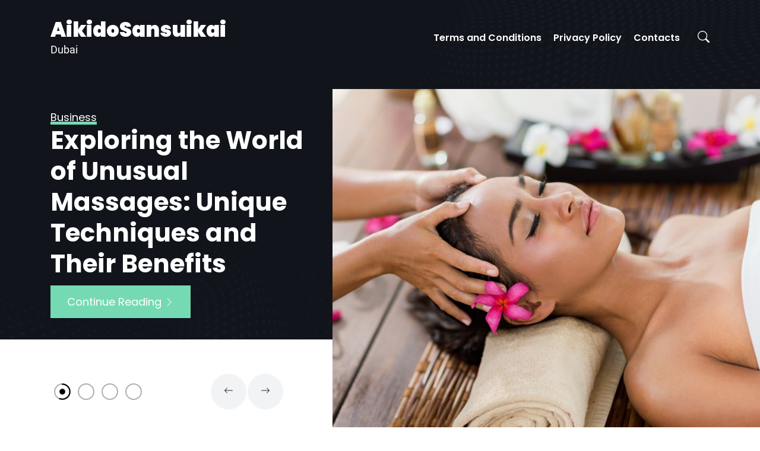

--- FILE ---
content_type: text/html; charset=UTF-8
request_url: https://aikidosansuikai.org/
body_size: 17133
content:
<!doctype html>
<html lang="en-US">
<head itemscope itemtype="https://schema.org/WebSite">
	<meta charset="UTF-8">
	<meta name="viewport" content="width=device-width, initial-scale=1">
	<link rel="profile" href="https://gmpg.org/xfn/11">

	<meta name='robots' content='index, follow, max-image-preview:large, max-snippet:-1, max-video-preview:-1' />
	<style>img:is([sizes="auto" i], [sizes^="auto," i]) { contain-intrinsic-size: 3000px 1500px }</style>
	
	<!-- This site is optimized with the Yoast SEO plugin v18.0 - https://yoast.com/wordpress/plugins/seo/ -->
	<title>AikidoSansuikai - Dubai</title>
	<meta name="description" content="Dubai" />
	<link rel="canonical" href="https://aikidosansuikai.org/" />
	<meta property="og:locale" content="en_US" />
	<meta property="og:type" content="website" />
	<meta property="og:title" content="AikidoSansuikai" />
	<meta property="og:description" content="Dubai" />
	<meta property="og:url" content="https://aikidosansuikai.org/" />
	<meta property="og:site_name" content="AikidoSansuikai" />
	<meta name="twitter:card" content="summary_large_image" />
	<script type="application/ld+json" class="yoast-schema-graph">{"@context":"https://schema.org","@graph":[{"@type":"WebSite","@id":"https://aikidosansuikai.org/#website","url":"https://aikidosansuikai.org/","name":"AikidoSansuikai","description":"Dubai","potentialAction":[{"@type":"SearchAction","target":{"@type":"EntryPoint","urlTemplate":"https://aikidosansuikai.org/?s={search_term_string}"},"query-input":"required name=search_term_string"}],"inLanguage":"en-US"},{"@type":"CollectionPage","@id":"https://aikidosansuikai.org/#webpage","url":"https://aikidosansuikai.org/","name":"AikidoSansuikai - Dubai","isPartOf":{"@id":"https://aikidosansuikai.org/#website"},"description":"Dubai","breadcrumb":{"@id":"https://aikidosansuikai.org/#breadcrumb"},"inLanguage":"en-US","potentialAction":[{"@type":"ReadAction","target":["https://aikidosansuikai.org/"]}]},{"@type":"BreadcrumbList","@id":"https://aikidosansuikai.org/#breadcrumb","itemListElement":[{"@type":"ListItem","position":1,"name":"Home"}]}]}</script>
	<!-- / Yoast SEO plugin. -->


<link rel="alternate" type="application/rss+xml" title="AikidoSansuikai &raquo; Feed" href="https://aikidosansuikai.org/feed/" />
<link rel="alternate" type="application/rss+xml" title="AikidoSansuikai &raquo; Comments Feed" href="https://aikidosansuikai.org/comments/feed/" />
<script>
window._wpemojiSettings = {"baseUrl":"https:\/\/s.w.org\/images\/core\/emoji\/15.1.0\/72x72\/","ext":".png","svgUrl":"https:\/\/s.w.org\/images\/core\/emoji\/15.1.0\/svg\/","svgExt":".svg","source":{"concatemoji":"https:\/\/aikidosansuikai.org\/wp-includes\/js\/wp-emoji-release.min.js?ver=548041ace2e8c18fa00d2e2b31d1e8fa"}};
/*! This file is auto-generated */
!function(i,n){var o,s,e;function c(e){try{var t={supportTests:e,timestamp:(new Date).valueOf()};sessionStorage.setItem(o,JSON.stringify(t))}catch(e){}}function p(e,t,n){e.clearRect(0,0,e.canvas.width,e.canvas.height),e.fillText(t,0,0);var t=new Uint32Array(e.getImageData(0,0,e.canvas.width,e.canvas.height).data),r=(e.clearRect(0,0,e.canvas.width,e.canvas.height),e.fillText(n,0,0),new Uint32Array(e.getImageData(0,0,e.canvas.width,e.canvas.height).data));return t.every(function(e,t){return e===r[t]})}function u(e,t,n){switch(t){case"flag":return n(e,"\ud83c\udff3\ufe0f\u200d\u26a7\ufe0f","\ud83c\udff3\ufe0f\u200b\u26a7\ufe0f")?!1:!n(e,"\ud83c\uddfa\ud83c\uddf3","\ud83c\uddfa\u200b\ud83c\uddf3")&&!n(e,"\ud83c\udff4\udb40\udc67\udb40\udc62\udb40\udc65\udb40\udc6e\udb40\udc67\udb40\udc7f","\ud83c\udff4\u200b\udb40\udc67\u200b\udb40\udc62\u200b\udb40\udc65\u200b\udb40\udc6e\u200b\udb40\udc67\u200b\udb40\udc7f");case"emoji":return!n(e,"\ud83d\udc26\u200d\ud83d\udd25","\ud83d\udc26\u200b\ud83d\udd25")}return!1}function f(e,t,n){var r="undefined"!=typeof WorkerGlobalScope&&self instanceof WorkerGlobalScope?new OffscreenCanvas(300,150):i.createElement("canvas"),a=r.getContext("2d",{willReadFrequently:!0}),o=(a.textBaseline="top",a.font="600 32px Arial",{});return e.forEach(function(e){o[e]=t(a,e,n)}),o}function t(e){var t=i.createElement("script");t.src=e,t.defer=!0,i.head.appendChild(t)}"undefined"!=typeof Promise&&(o="wpEmojiSettingsSupports",s=["flag","emoji"],n.supports={everything:!0,everythingExceptFlag:!0},e=new Promise(function(e){i.addEventListener("DOMContentLoaded",e,{once:!0})}),new Promise(function(t){var n=function(){try{var e=JSON.parse(sessionStorage.getItem(o));if("object"==typeof e&&"number"==typeof e.timestamp&&(new Date).valueOf()<e.timestamp+604800&&"object"==typeof e.supportTests)return e.supportTests}catch(e){}return null}();if(!n){if("undefined"!=typeof Worker&&"undefined"!=typeof OffscreenCanvas&&"undefined"!=typeof URL&&URL.createObjectURL&&"undefined"!=typeof Blob)try{var e="postMessage("+f.toString()+"("+[JSON.stringify(s),u.toString(),p.toString()].join(",")+"));",r=new Blob([e],{type:"text/javascript"}),a=new Worker(URL.createObjectURL(r),{name:"wpTestEmojiSupports"});return void(a.onmessage=function(e){c(n=e.data),a.terminate(),t(n)})}catch(e){}c(n=f(s,u,p))}t(n)}).then(function(e){for(var t in e)n.supports[t]=e[t],n.supports.everything=n.supports.everything&&n.supports[t],"flag"!==t&&(n.supports.everythingExceptFlag=n.supports.everythingExceptFlag&&n.supports[t]);n.supports.everythingExceptFlag=n.supports.everythingExceptFlag&&!n.supports.flag,n.DOMReady=!1,n.readyCallback=function(){n.DOMReady=!0}}).then(function(){return e}).then(function(){var e;n.supports.everything||(n.readyCallback(),(e=n.source||{}).concatemoji?t(e.concatemoji):e.wpemoji&&e.twemoji&&(t(e.twemoji),t(e.wpemoji)))}))}((window,document),window._wpemojiSettings);
</script>
<style id='wp-emoji-styles-inline-css'>

	img.wp-smiley, img.emoji {
		display: inline !important;
		border: none !important;
		box-shadow: none !important;
		height: 1em !important;
		width: 1em !important;
		margin: 0 0.07em !important;
		vertical-align: -0.1em !important;
		background: none !important;
		padding: 0 !important;
	}
</style>
<link rel='stylesheet' id='wp-block-library-css' href='https://aikidosansuikai.org/wp-includes/css/dist/block-library/style.min.css?ver=548041ace2e8c18fa00d2e2b31d1e8fa' media='all' />
<style id='wp-block-library-theme-inline-css'>
.wp-block-audio :where(figcaption){color:#555;font-size:13px;text-align:center}.is-dark-theme .wp-block-audio :where(figcaption){color:#ffffffa6}.wp-block-audio{margin:0 0 1em}.wp-block-code{border:1px solid #ccc;border-radius:4px;font-family:Menlo,Consolas,monaco,monospace;padding:.8em 1em}.wp-block-embed :where(figcaption){color:#555;font-size:13px;text-align:center}.is-dark-theme .wp-block-embed :where(figcaption){color:#ffffffa6}.wp-block-embed{margin:0 0 1em}.blocks-gallery-caption{color:#555;font-size:13px;text-align:center}.is-dark-theme .blocks-gallery-caption{color:#ffffffa6}:root :where(.wp-block-image figcaption){color:#555;font-size:13px;text-align:center}.is-dark-theme :root :where(.wp-block-image figcaption){color:#ffffffa6}.wp-block-image{margin:0 0 1em}.wp-block-pullquote{border-bottom:4px solid;border-top:4px solid;color:currentColor;margin-bottom:1.75em}.wp-block-pullquote cite,.wp-block-pullquote footer,.wp-block-pullquote__citation{color:currentColor;font-size:.8125em;font-style:normal;text-transform:uppercase}.wp-block-quote{border-left:.25em solid;margin:0 0 1.75em;padding-left:1em}.wp-block-quote cite,.wp-block-quote footer{color:currentColor;font-size:.8125em;font-style:normal;position:relative}.wp-block-quote:where(.has-text-align-right){border-left:none;border-right:.25em solid;padding-left:0;padding-right:1em}.wp-block-quote:where(.has-text-align-center){border:none;padding-left:0}.wp-block-quote.is-large,.wp-block-quote.is-style-large,.wp-block-quote:where(.is-style-plain){border:none}.wp-block-search .wp-block-search__label{font-weight:700}.wp-block-search__button{border:1px solid #ccc;padding:.375em .625em}:where(.wp-block-group.has-background){padding:1.25em 2.375em}.wp-block-separator.has-css-opacity{opacity:.4}.wp-block-separator{border:none;border-bottom:2px solid;margin-left:auto;margin-right:auto}.wp-block-separator.has-alpha-channel-opacity{opacity:1}.wp-block-separator:not(.is-style-wide):not(.is-style-dots){width:100px}.wp-block-separator.has-background:not(.is-style-dots){border-bottom:none;height:1px}.wp-block-separator.has-background:not(.is-style-wide):not(.is-style-dots){height:2px}.wp-block-table{margin:0 0 1em}.wp-block-table td,.wp-block-table th{word-break:normal}.wp-block-table :where(figcaption){color:#555;font-size:13px;text-align:center}.is-dark-theme .wp-block-table :where(figcaption){color:#ffffffa6}.wp-block-video :where(figcaption){color:#555;font-size:13px;text-align:center}.is-dark-theme .wp-block-video :where(figcaption){color:#ffffffa6}.wp-block-video{margin:0 0 1em}:root :where(.wp-block-template-part.has-background){margin-bottom:0;margin-top:0;padding:1.25em 2.375em}
</style>
<style id='classic-theme-styles-inline-css'>
/*! This file is auto-generated */
.wp-block-button__link{color:#fff;background-color:#32373c;border-radius:9999px;box-shadow:none;text-decoration:none;padding:calc(.667em + 2px) calc(1.333em + 2px);font-size:1.125em}.wp-block-file__button{background:#32373c;color:#fff;text-decoration:none}
</style>
<style id='global-styles-inline-css'>
:root{--wp--preset--aspect-ratio--square: 1;--wp--preset--aspect-ratio--4-3: 4/3;--wp--preset--aspect-ratio--3-4: 3/4;--wp--preset--aspect-ratio--3-2: 3/2;--wp--preset--aspect-ratio--2-3: 2/3;--wp--preset--aspect-ratio--16-9: 16/9;--wp--preset--aspect-ratio--9-16: 9/16;--wp--preset--color--black: #000000;--wp--preset--color--cyan-bluish-gray: #abb8c3;--wp--preset--color--white: #ffffff;--wp--preset--color--pale-pink: #f78da7;--wp--preset--color--vivid-red: #cf2e2e;--wp--preset--color--luminous-vivid-orange: #ff6900;--wp--preset--color--luminous-vivid-amber: #fcb900;--wp--preset--color--light-green-cyan: #7bdcb5;--wp--preset--color--vivid-green-cyan: #00d084;--wp--preset--color--pale-cyan-blue: #8ed1fc;--wp--preset--color--vivid-cyan-blue: #0693e3;--wp--preset--color--vivid-purple: #9b51e0;--wp--preset--gradient--vivid-cyan-blue-to-vivid-purple: linear-gradient(135deg,rgba(6,147,227,1) 0%,rgb(155,81,224) 100%);--wp--preset--gradient--light-green-cyan-to-vivid-green-cyan: linear-gradient(135deg,rgb(122,220,180) 0%,rgb(0,208,130) 100%);--wp--preset--gradient--luminous-vivid-amber-to-luminous-vivid-orange: linear-gradient(135deg,rgba(252,185,0,1) 0%,rgba(255,105,0,1) 100%);--wp--preset--gradient--luminous-vivid-orange-to-vivid-red: linear-gradient(135deg,rgba(255,105,0,1) 0%,rgb(207,46,46) 100%);--wp--preset--gradient--very-light-gray-to-cyan-bluish-gray: linear-gradient(135deg,rgb(238,238,238) 0%,rgb(169,184,195) 100%);--wp--preset--gradient--cool-to-warm-spectrum: linear-gradient(135deg,rgb(74,234,220) 0%,rgb(151,120,209) 20%,rgb(207,42,186) 40%,rgb(238,44,130) 60%,rgb(251,105,98) 80%,rgb(254,248,76) 100%);--wp--preset--gradient--blush-light-purple: linear-gradient(135deg,rgb(255,206,236) 0%,rgb(152,150,240) 100%);--wp--preset--gradient--blush-bordeaux: linear-gradient(135deg,rgb(254,205,165) 0%,rgb(254,45,45) 50%,rgb(107,0,62) 100%);--wp--preset--gradient--luminous-dusk: linear-gradient(135deg,rgb(255,203,112) 0%,rgb(199,81,192) 50%,rgb(65,88,208) 100%);--wp--preset--gradient--pale-ocean: linear-gradient(135deg,rgb(255,245,203) 0%,rgb(182,227,212) 50%,rgb(51,167,181) 100%);--wp--preset--gradient--electric-grass: linear-gradient(135deg,rgb(202,248,128) 0%,rgb(113,206,126) 100%);--wp--preset--gradient--midnight: linear-gradient(135deg,rgb(2,3,129) 0%,rgb(40,116,252) 100%);--wp--preset--font-size--small: 13px;--wp--preset--font-size--medium: 20px;--wp--preset--font-size--large: 36px;--wp--preset--font-size--x-large: 42px;--wp--preset--spacing--20: 0.44rem;--wp--preset--spacing--30: 0.67rem;--wp--preset--spacing--40: 1rem;--wp--preset--spacing--50: 1.5rem;--wp--preset--spacing--60: 2.25rem;--wp--preset--spacing--70: 3.38rem;--wp--preset--spacing--80: 5.06rem;--wp--preset--shadow--natural: 6px 6px 9px rgba(0, 0, 0, 0.2);--wp--preset--shadow--deep: 12px 12px 50px rgba(0, 0, 0, 0.4);--wp--preset--shadow--sharp: 6px 6px 0px rgba(0, 0, 0, 0.2);--wp--preset--shadow--outlined: 6px 6px 0px -3px rgba(255, 255, 255, 1), 6px 6px rgba(0, 0, 0, 1);--wp--preset--shadow--crisp: 6px 6px 0px rgba(0, 0, 0, 1);}:where(.is-layout-flex){gap: 0.5em;}:where(.is-layout-grid){gap: 0.5em;}body .is-layout-flex{display: flex;}.is-layout-flex{flex-wrap: wrap;align-items: center;}.is-layout-flex > :is(*, div){margin: 0;}body .is-layout-grid{display: grid;}.is-layout-grid > :is(*, div){margin: 0;}:where(.wp-block-columns.is-layout-flex){gap: 2em;}:where(.wp-block-columns.is-layout-grid){gap: 2em;}:where(.wp-block-post-template.is-layout-flex){gap: 1.25em;}:where(.wp-block-post-template.is-layout-grid){gap: 1.25em;}.has-black-color{color: var(--wp--preset--color--black) !important;}.has-cyan-bluish-gray-color{color: var(--wp--preset--color--cyan-bluish-gray) !important;}.has-white-color{color: var(--wp--preset--color--white) !important;}.has-pale-pink-color{color: var(--wp--preset--color--pale-pink) !important;}.has-vivid-red-color{color: var(--wp--preset--color--vivid-red) !important;}.has-luminous-vivid-orange-color{color: var(--wp--preset--color--luminous-vivid-orange) !important;}.has-luminous-vivid-amber-color{color: var(--wp--preset--color--luminous-vivid-amber) !important;}.has-light-green-cyan-color{color: var(--wp--preset--color--light-green-cyan) !important;}.has-vivid-green-cyan-color{color: var(--wp--preset--color--vivid-green-cyan) !important;}.has-pale-cyan-blue-color{color: var(--wp--preset--color--pale-cyan-blue) !important;}.has-vivid-cyan-blue-color{color: var(--wp--preset--color--vivid-cyan-blue) !important;}.has-vivid-purple-color{color: var(--wp--preset--color--vivid-purple) !important;}.has-black-background-color{background-color: var(--wp--preset--color--black) !important;}.has-cyan-bluish-gray-background-color{background-color: var(--wp--preset--color--cyan-bluish-gray) !important;}.has-white-background-color{background-color: var(--wp--preset--color--white) !important;}.has-pale-pink-background-color{background-color: var(--wp--preset--color--pale-pink) !important;}.has-vivid-red-background-color{background-color: var(--wp--preset--color--vivid-red) !important;}.has-luminous-vivid-orange-background-color{background-color: var(--wp--preset--color--luminous-vivid-orange) !important;}.has-luminous-vivid-amber-background-color{background-color: var(--wp--preset--color--luminous-vivid-amber) !important;}.has-light-green-cyan-background-color{background-color: var(--wp--preset--color--light-green-cyan) !important;}.has-vivid-green-cyan-background-color{background-color: var(--wp--preset--color--vivid-green-cyan) !important;}.has-pale-cyan-blue-background-color{background-color: var(--wp--preset--color--pale-cyan-blue) !important;}.has-vivid-cyan-blue-background-color{background-color: var(--wp--preset--color--vivid-cyan-blue) !important;}.has-vivid-purple-background-color{background-color: var(--wp--preset--color--vivid-purple) !important;}.has-black-border-color{border-color: var(--wp--preset--color--black) !important;}.has-cyan-bluish-gray-border-color{border-color: var(--wp--preset--color--cyan-bluish-gray) !important;}.has-white-border-color{border-color: var(--wp--preset--color--white) !important;}.has-pale-pink-border-color{border-color: var(--wp--preset--color--pale-pink) !important;}.has-vivid-red-border-color{border-color: var(--wp--preset--color--vivid-red) !important;}.has-luminous-vivid-orange-border-color{border-color: var(--wp--preset--color--luminous-vivid-orange) !important;}.has-luminous-vivid-amber-border-color{border-color: var(--wp--preset--color--luminous-vivid-amber) !important;}.has-light-green-cyan-border-color{border-color: var(--wp--preset--color--light-green-cyan) !important;}.has-vivid-green-cyan-border-color{border-color: var(--wp--preset--color--vivid-green-cyan) !important;}.has-pale-cyan-blue-border-color{border-color: var(--wp--preset--color--pale-cyan-blue) !important;}.has-vivid-cyan-blue-border-color{border-color: var(--wp--preset--color--vivid-cyan-blue) !important;}.has-vivid-purple-border-color{border-color: var(--wp--preset--color--vivid-purple) !important;}.has-vivid-cyan-blue-to-vivid-purple-gradient-background{background: var(--wp--preset--gradient--vivid-cyan-blue-to-vivid-purple) !important;}.has-light-green-cyan-to-vivid-green-cyan-gradient-background{background: var(--wp--preset--gradient--light-green-cyan-to-vivid-green-cyan) !important;}.has-luminous-vivid-amber-to-luminous-vivid-orange-gradient-background{background: var(--wp--preset--gradient--luminous-vivid-amber-to-luminous-vivid-orange) !important;}.has-luminous-vivid-orange-to-vivid-red-gradient-background{background: var(--wp--preset--gradient--luminous-vivid-orange-to-vivid-red) !important;}.has-very-light-gray-to-cyan-bluish-gray-gradient-background{background: var(--wp--preset--gradient--very-light-gray-to-cyan-bluish-gray) !important;}.has-cool-to-warm-spectrum-gradient-background{background: var(--wp--preset--gradient--cool-to-warm-spectrum) !important;}.has-blush-light-purple-gradient-background{background: var(--wp--preset--gradient--blush-light-purple) !important;}.has-blush-bordeaux-gradient-background{background: var(--wp--preset--gradient--blush-bordeaux) !important;}.has-luminous-dusk-gradient-background{background: var(--wp--preset--gradient--luminous-dusk) !important;}.has-pale-ocean-gradient-background{background: var(--wp--preset--gradient--pale-ocean) !important;}.has-electric-grass-gradient-background{background: var(--wp--preset--gradient--electric-grass) !important;}.has-midnight-gradient-background{background: var(--wp--preset--gradient--midnight) !important;}.has-small-font-size{font-size: var(--wp--preset--font-size--small) !important;}.has-medium-font-size{font-size: var(--wp--preset--font-size--medium) !important;}.has-large-font-size{font-size: var(--wp--preset--font-size--large) !important;}.has-x-large-font-size{font-size: var(--wp--preset--font-size--x-large) !important;}
:where(.wp-block-post-template.is-layout-flex){gap: 1.25em;}:where(.wp-block-post-template.is-layout-grid){gap: 1.25em;}
:where(.wp-block-columns.is-layout-flex){gap: 2em;}:where(.wp-block-columns.is-layout-grid){gap: 2em;}
:root :where(.wp-block-pullquote){font-size: 1.5em;line-height: 1.6;}
</style>
<link rel='stylesheet' id='contact-form-7-css' href='https://aikidosansuikai.org/wp-content/plugins/contact-form-7/includes/css/styles.css?ver=5.5.4' media='all' />
<link rel='stylesheet' id='ez-icomoon-css' href='https://aikidosansuikai.org/wp-content/plugins/easy-table-of-contents/vendor/icomoon/style.min.css?ver=2.0.17' media='all' />
<link rel='stylesheet' id='ez-toc-css' href='https://aikidosansuikai.org/wp-content/plugins/easy-table-of-contents/assets/css/screen.min.css?ver=2.0.17' media='all' />
<style id='ez-toc-inline-css'>
div#ez-toc-container p.ez-toc-title {font-size: 120%;}div#ez-toc-container p.ez-toc-title {font-weight: 500;}div#ez-toc-container ul li {font-size: 95%;}
</style>
<link rel='stylesheet' id='narrative-lite-google-fonts-css' href='https://aikidosansuikai.org/wp-content/fonts/528702a197e6b612260c6ab5a09dfe0d.css?ver=1.0.0' media='all' />
<link rel='stylesheet' id='magnific-popup-css' href='https://aikidosansuikai.org/wp-content/themes/narrative-lite/assets/lib/magnific-popup/magnific-popup.css?ver=548041ace2e8c18fa00d2e2b31d1e8fa' media='all' />
<link rel='stylesheet' id='swiper-bundle-css' href='https://aikidosansuikai.org/wp-content/themes/narrative-lite/assets/lib/swiper/css/swiper-bundle.min.css?ver=548041ace2e8c18fa00d2e2b31d1e8fa' media='all' />
<link rel='stylesheet' id='narrative-lite-style-css' href='https://aikidosansuikai.org/wp-content/themes/narrative-lite/style.css?ver=1.0.0' media='all' />
<style id='narrative-lite-style-inline-css'>
.site-branding .site-title{font-weight: 900;}body, button, input, select, optgroup, textarea{font-weight: 400;}.h1,.entry-title-large{font-weight: 700;}.h2,.entry-title-big{font-weight: 700;}.h3,.entry-title-medium{font-weight: 700;}.h4,h4{font-weight: 700;}.h4,h4{font-weight: 700;}.h6,h6{font-weight: 700;} 
.site-logo img{width: 60px;}
.site-branding .site-title{font-family: Poppins;}
.site-branding .site-title{font-size: 34px;}
.site-branding .site-title{text-transform: none;}
:root {
 --primary-font-family: Roboto;
 --secondary-font-family: Poppins;
}

body, button, input, select, optgroup, textarea{font-size: 18px;}
        
h1,h2,h3,h4,h5,h6{text-transform: none;}
                              
                
h1,.entry-title-large{font-size:54px;}
h2,.entry-title-big{font-size:42px;}
h3,.entry-title-medium{font-size: 34px;}
h4{font-size:28px;}
h5{font-size:24px;}
h6,.entry-title-small{font-size:20px;}

        
</style>
<script src="https://aikidosansuikai.org/wp-includes/js/jquery/jquery.min.js?ver=3.7.1" id="jquery-core-js"></script>
<script src="https://aikidosansuikai.org/wp-includes/js/jquery/jquery-migrate.min.js?ver=3.4.1" id="jquery-migrate-js"></script>
<link rel="https://api.w.org/" href="https://aikidosansuikai.org/wp-json/" /><link rel="EditURI" type="application/rsd+xml" title="RSD" href="https://aikidosansuikai.org/xmlrpc.php?rsd" />

</head>

<body class="home blog wp-embed-responsive wp-theme-narrative-lite hfeed right-sidebar has-slider-enabled" itemscope itemtype="https://schema.org/WebPage">

<div id="page" class="site">
	<a class="skip-link screen-reader-text" href="#primary">Skip to content</a>


	<header id="masthead" class="site-header" itemscope itemtype="https://schema.org/WPHeader">
		

<div class="site-wrapper">
    <div class="site-header-area site-header-top">
        <div class="site-header-components header-components-left">
            <div class="header-component-item">
                <div class="site-branding">

                                        <div class="site-branding-areas">
                                            <h1 itemprop="name" class="site-title">
                            <a itemprop="url" href="https://aikidosansuikai.org/" rel="home">
                                AikidoSansuikai                            </a>
                        </h1>
                                            <p itemprop="description" class="site-description">
                            <span>Dubai</span>
                        </p>
                                        </div>
                </div><!-- .site-branding -->
            </div>



        </div>


        <div class="site-header-components header-components-right">


            <div class="header-component-item hidden-md-screen">
                <nav class="primary-menu-wrapper" aria-label="Horizontal" role="navigation" itemscope itemtype="https://schema.org/SiteNavigationElement">
                    <ul class="primary-menu reset-list-style">

                        <li id="menu-item-353" class="menu-item menu-item-type-post_type menu-item-object-page menu-item-353"><a href="https://aikidosansuikai.org/terms-and-conditions/">Terms and Conditions</a></li>
<li id="menu-item-354" class="menu-item menu-item-type-post_type menu-item-object-page menu-item-354"><a href="https://aikidosansuikai.org/privacy-policy/">Privacy Policy</a></li>
<li id="menu-item-355" class="menu-item menu-item-type-post_type menu-item-object-page menu-item-355"><a href="https://aikidosansuikai.org/contacts/">Contacts</a></li>

                    </ul>
                </nav>
            </div>


                            <div class="header-component-item header-wedevs-search">
                    <button class="toggle search-toggle mobile-search-toggle" data-toggle-target=".search-modal"
                            data-toggle-body-class="showing-search-modal" data-set-focus=".search-modal .search-field"
                            aria-expanded="false">
                        <svg class="svg-icon" aria-hidden="true" role="img" focusable="false" xmlns="http://www.w3.org/2000/svg" width="16" height="16" viewBox="0 0 16 16"><path fill="currentColor" d="M11.742 10.344a6.5 6.5 0 1 0-1.397 1.398h-.001c.03.04.062.078.098.115l3.85 3.85a1 1 0 0 0 1.415-1.414l-3.85-3.85a1.007 1.007 0 0 0-.115-.1zM12 6.5a5.5 5.5 0 1 1-11 0 5.5 5.5 0 0 1 11 0z" /></svg>                    </button>
                </div>
            
            
            <div class="header-component-item header-wedevs-menu">
                <button class="toggle nav-toggle mobile-nav-toggle" data-toggle-target=".menu-modal" data-toggle-body-class="showing-menu-modal" aria-expanded="false" data-set-focus=".close-nav-toggle">
                    <svg class="svg-icon" aria-hidden="true" role="img" focusable="false" xmlns="http://www.w3.org/2000/svg" width="20" height="20" viewBox="0 0 20 20"><path fill="currentColor" d="M1 3v2h18V3zm0 8h18V9H1zm0 6h18v-2H1z" /></svg>                </button>
            </div>
        </div>

    </div>
</div>	</header><!-- #masthead -->

    
    <div id="content" class="site-content" role="main">
    
    
    	<div class="wedevs-block-wrapper homepage-block-wrapper">

    		
                <div class="wedevs-block wedevs-slider wedevs-banner-block">


                    <div class="site-wrapper">
                        <div class="swiper-container wedevs-slider-content">
                            <div class="swiper-wrapper">
                                                                    <div class="swiper-slide">
                                        <div class="inner">
                                            <div class="entry-meta">
                                            <span class="cat-links">
                        <a href="https://aikidosansuikai.org/category/business/" rel="category tag">
                            <span>Business</span>
                        </a>

                    </span>                                            </div>

                                            <h2 class="entry-title entry-title-big">Exploring the World of Unusual Massages: Unique Techniques and Their Benefits</h2>
                                                                                        
                                            <a class="wedevs-btn wedevs-btn-primary" href="https://aikidosansuikai.org/exploring-the-world-of-unusual-massages-unique-techniques-and-their-benefits/">
                                                Continue Reading                                                <span class="wedevs-btn-icon"><svg class="svg-icon" aria-hidden="true" role="img" focusable="false" xmlns="http://www.w3.org/2000/svg" width="16" height="16" viewBox="0 0 16 16"><path fill="currentColor" d="M4.646 1.646a.5.5 0 0 1 .708 0l6 6a.5.5 0 0 1 0 .708l-6 6a.5.5 0 0 1-.708-.708L10.293 8 4.646 2.354a.5.5 0 0 1 0-.708z"></path></svg></span>
                                            </a>
                                        </div>
                                    </div>
                                                                    <div class="swiper-slide">
                                        <div class="inner">
                                            <div class="entry-meta">
                                            <span class="cat-links">
                        <a href="https://aikidosansuikai.org/category/business/" rel="category tag">
                            <span>Business</span>
                        </a>

                    
                        <a href="https://aikidosansuikai.org/category/health/" rel="category tag">
                            <span>Health</span>
                        </a>

                    
                        <a href="https://aikidosansuikai.org/category/massage/" rel="category tag">
                            <span>Massage</span>
                        </a>

                    </span>                                            </div>

                                            <h2 class="entry-title entry-title-big">About the famous Thai massage.</h2>
                                                                                        
                                            <a class="wedevs-btn wedevs-btn-primary" href="https://aikidosansuikai.org/about-the-famous-thai-massage/">
                                                Continue Reading                                                <span class="wedevs-btn-icon"><svg class="svg-icon" aria-hidden="true" role="img" focusable="false" xmlns="http://www.w3.org/2000/svg" width="16" height="16" viewBox="0 0 16 16"><path fill="currentColor" d="M4.646 1.646a.5.5 0 0 1 .708 0l6 6a.5.5 0 0 1 0 .708l-6 6a.5.5 0 0 1-.708-.708L10.293 8 4.646 2.354a.5.5 0 0 1 0-.708z"></path></svg></span>
                                            </a>
                                        </div>
                                    </div>
                                                                    <div class="swiper-slide">
                                        <div class="inner">
                                            <div class="entry-meta">
                                            <span class="cat-links">
                        <a href="https://aikidosansuikai.org/category/business/" rel="category tag">
                            <span>Business</span>
                        </a>

                    
                        <a href="https://aikidosansuikai.org/category/health/" rel="category tag">
                            <span>Health</span>
                        </a>

                    </span>                                            </div>

                                            <h2 class="entry-title entry-title-big">What is Cupping Therapy? All You Need to Know About It</h2>
                                                                                        
                                            <a class="wedevs-btn wedevs-btn-primary" href="https://aikidosansuikai.org/what-is-cupping-therapy-all-you-need-to-know-about-it/">
                                                Continue Reading                                                <span class="wedevs-btn-icon"><svg class="svg-icon" aria-hidden="true" role="img" focusable="false" xmlns="http://www.w3.org/2000/svg" width="16" height="16" viewBox="0 0 16 16"><path fill="currentColor" d="M4.646 1.646a.5.5 0 0 1 .708 0l6 6a.5.5 0 0 1 0 .708l-6 6a.5.5 0 0 1-.708-.708L10.293 8 4.646 2.354a.5.5 0 0 1 0-.708z"></path></svg></span>
                                            </a>
                                        </div>
                                    </div>
                                                                    <div class="swiper-slide">
                                        <div class="inner">
                                            <div class="entry-meta">
                                            <span class="cat-links">
                        <a href="https://aikidosansuikai.org/category/business/" rel="category tag">
                            <span>Business</span>
                        </a>

                    
                        <a href="https://aikidosansuikai.org/category/spa/" rel="category tag">
                            <span>SPA</span>
                        </a>

                    </span>                                            </div>

                                            <h2 class="entry-title entry-title-big">What To Expect During Your First Moroccan Bath</h2>
                                                                                        
                                            <a class="wedevs-btn wedevs-btn-primary" href="https://aikidosansuikai.org/what-to-expect-during-your-first-moroccan-bath/">
                                                Continue Reading                                                <span class="wedevs-btn-icon"><svg class="svg-icon" aria-hidden="true" role="img" focusable="false" xmlns="http://www.w3.org/2000/svg" width="16" height="16" viewBox="0 0 16 16"><path fill="currentColor" d="M4.646 1.646a.5.5 0 0 1 .708 0l6 6a.5.5 0 0 1 0 .708l-6 6a.5.5 0 0 1-.708-.708L10.293 8 4.646 2.354a.5.5 0 0 1 0-.708z"></path></svg></span>
                                            </a>
                                        </div>
                                    </div>
                                                            </div>

                            <div class="controls">
                                <div class="wedevs-swiper-pagination"></div>
                                <div class="button-prev"><svg class="svg-icon" aria-hidden="true" role="img" focusable="false" xmlns="http://www.w3.org/2000/svg" width="16" height="16" viewBox="0 0 16 16"><path fill="currentColor" d="M15 8a.5.5 0 0 0-.5-.5H2.707l3.147-3.146a.5.5 0 1 0-.708-.708l-4 4a.5.5 0 0 0 0 .708l4 4a.5.5 0 0 0 .708-.708L2.707 8.5H14.5A.5.5 0 0 0 15 8z"></path></svg></div>
                                <div class="button-next"><svg class="svg-icon" aria-hidden="true" role="img" focusable="false" xmlns="http://www.w3.org/2000/svg" width="16" height="16" viewBox="0 0 16 16"><path fill="currentColor" d="M1 8a.5.5 0 0 1 .5-.5h11.793l-3.147-3.146a.5.5 0 0 1 .708-.708l4 4a.5.5 0 0 1 0 .708l-4 4a.5.5 0 0 1-.708-.708L13.293 8.5H1.5A.5.5 0 0 1 1 8z"></path></svg></div>
                            </div>

                        </div>

                        <div class="swiper-container wedevs-slider-main">
                            <div class="swiper-wrapper">
                                                                    <div class="swiper-slide">
                                        <div class="data-bg slide-image"
                                             data-background="https://aikidosansuikai.org/wp-content/uploads/2024/06/luxury-massage-dubai-2.jpg"></div>
                                    </div>
                                                                    <div class="swiper-slide">
                                        <div class="data-bg slide-image"
                                             data-background="https://aikidosansuikai.org/wp-content/uploads/2023/04/46fc6a28-84c0-40ba-afc4-5b81f79c9e3b.jpeg"></div>
                                    </div>
                                                                    <div class="swiper-slide">
                                        <div class="data-bg slide-image"
                                             data-background="https://aikidosansuikai.org/wp-content/uploads/2022/02/What-is-Cupping-Therapy-All-You-Need-to-Know-About-It-aikidosansuikai.jpg"></div>
                                    </div>
                                                                    <div class="swiper-slide">
                                        <div class="data-bg slide-image"
                                             data-background="https://aikidosansuikai.org/wp-content/uploads/2022/02/What-To-Expect-During-Your-First-Moroccan-Bath-aikidosansuikai.jpg"></div>
                                    </div>
                                                            </div>
                        </div>

                    </div>
                </div>

                                    <div class="wedevs-block wedevs-latest-block">
                        <div class="site-wrapper">
                            <div class="site-row">

                                <div id="primary" class="content-area site-column site-column-sm-12 column-order-1 site-column-9">
                                    <main id="main" class="site-main site-archive-main">

                                        
<div class="wedevs-post-wrapper">
    
    <article id="article-post-483" class="wedevs-post wedevs-article-post post-483 post type-post status-publish format-standard has-post-thumbnail hentry category-business" itemscope itemtype="https://schema.org/Blog">

        <div class="entry-thumbnail entry-thumbnail-effect">
            
            
			<a class="post-thumbnail" href="https://aikidosansuikai.org/exploring-the-world-of-unusual-massages-unique-techniques-and-their-benefits/" aria-hidden="true" tabindex="-1">
				<img width="1129" height="697" src="https://aikidosansuikai.org/wp-content/uploads/2024/06/luxury-massage-dubai-2.jpg" class="attachment-post-thumbnail size-post-thumbnail wp-post-image" alt="Exploring the World of Unusual Massages: Unique Techniques and Their Benefits" itemprop="image" decoding="async" fetchpriority="high" srcset="https://aikidosansuikai.org/wp-content/uploads/2024/06/luxury-massage-dubai-2.jpg 1129w, https://aikidosansuikai.org/wp-content/uploads/2024/06/luxury-massage-dubai-2-300x185.jpg 300w, https://aikidosansuikai.org/wp-content/uploads/2024/06/luxury-massage-dubai-2-1024x632.jpg 1024w, https://aikidosansuikai.org/wp-content/uploads/2024/06/luxury-massage-dubai-2-768x474.jpg 768w" sizes="(max-width: 1129px) 100vw, 1129px" />			</a>

			
                            <div class="entry-meta">
                    <span class="posted-on" itemprop="datePublished">Posted on <a href="https://aikidosansuikai.org/2024/06/25/" rel="bookmark"><time class="entry-date published" datetime="2024-06-25T16:30:09+04:00">June 25, 2024</time><time class="updated" datetime="2024-06-25T16:37:47+04:00">June 25, 2024</time></a></span>                </div>
                        
        </div>

        <div class="entry-details">
            <div class="site-row">
                <div class="site-column site-column-3 site-column-sm-12">
                    
                        <div class="entry-meta">
                            <div class="entry-meta-posted-by"><div class="entry-meta-avatar"> <img src="https://aikidosansuikai.org/wp-content/uploads/2022/02/Joshua-Warren-150x150.jpg" width="96" height="96" alt="Joshua Warren" class="avatar avatar-96 wp-user-avatar wp-user-avatar-96 alignnone photo" /></div><div class="entry-meta-name"><div class="entry-meta-item entry-meta-byline"> <span class="author vcard"><a class="url fn n" href="https://aikidosansuikai.org/author/joshua/">by Joshua Warren</a></span></div></div></div>                        </div>
                        <div class="entry-meta">
                                                    </div>

                                    </div>
                <div class="site-column site-column-9 site-column-sm-12">

                    <header class="entry-header">

                        
                            <div class="entry-meta">
                                <span class="cat-links">
                        <a href="https://aikidosansuikai.org/category/business/" rel="category tag">
                            <span>Business</span>
                        </a>

                    </span>                            </div>

                        <h2 class="entry-title entry-title-big" itemprop="headline"><a itemprop="url" href="https://aikidosansuikai.org/exploring-the-world-of-unusual-massages-unique-techniques-and-their-benefits/" rel="bookmark">Exploring the World of Unusual Massages: Unique Techniques and Their Benefits</a></h2>
                    </header><!-- .entry-header -->

                    <div class="entry-content" itemprop="text">

                        <p>Explore unique massages like Snake Massage from Israel, Elephant Massage from Thailand, and Lava Shell Massage from the Philippines. These innovative techniques offer relaxation, improved circulation, and stress relief, providing a unique and rejuvenating experience.</p>


                                                    <div class="wedevs-continue-reading">
                                <a href="https://aikidosansuikai.org/exploring-the-world-of-unusual-massages-unique-techniques-and-their-benefits/" class="wedevs-btn wedevs-btn-primary">
                                    Continue Reading                                    <span class="wedevs-btn-icon"><svg class="svg-icon" aria-hidden="true" role="img" focusable="false" xmlns="http://www.w3.org/2000/svg" width="16" height="16" viewBox="0 0 16 16"><path fill="currentColor" d="M4.646 1.646a.5.5 0 0 1 .708 0l6 6a.5.5 0 0 1 0 .708l-6 6a.5.5 0 0 1-.708-.708L10.293 8 4.646 2.354a.5.5 0 0 1 0-.708z"></path></svg></span>
                                </a>
                            </div>
                        
                    </div><!-- .entry-content -->

                    <div class="entry-footer">

                        <div class="entry-footer-left">

                            
                                <div class="comment-link">
                                    <a href="https://aikidosansuikai.org/exploring-the-world-of-unusual-massages-unique-techniques-and-their-benefits/#respond">
                                        <span><svg class="svg-icon" aria-hidden="true" role="img" focusable="false" xmlns="http://www.w3.org/2000/svg" width="16" height="16" viewBox="0 0 16 16"><path fill="currentColor" d="M2.678 11.894a1 1 0 0 1 .287.801 10.97 10.97 0 0 1-.398 2c1.395-.323 2.247-.697 2.634-.893a1 1 0 0 1 .71-.074A8.06 8.06 0 0 0 8 14c3.996 0 7-2.807 7-6 0-3.192-3.004-6-7-6S1 4.808 1 8c0 1.468.617 2.83 1.678 3.894zm-.493 3.905a21.682 21.682 0 0 1-.713.129c-.2.032-.352-.176-.273-.362a9.68 9.68 0 0 0 .244-.637l.003-.01c.248-.72.45-1.548.524-2.319C.743 11.37 0 9.76 0 8c0-3.866 3.582-7 8-7s8 3.134 8 7-3.582 7-8 7a9.06 9.06 0 0 1-2.347-.306c-.52.263-1.639.742-3.468 1.105z" /></svg></span>
                                        <span>0 Comments</span>
                                    </a>
                                </div>

                            
                        </div>

                        <div class="entry-footer-right">
                            <div class="wedevs-social-share">
                                
            <div class="wedevs-social-share-inner">

                                    <a href="https://www.facebook.com/sharer/sharer.php?u=https%3A%2F%2Faikidosansuikai.org%2Fexploring-the-world-of-unusual-massages-unique-techniques-and-their-benefits%2F"
                       target="popup" class="wedevs-social-share-icon wedevs-share-icon-facebook"
                       onclick="window.open(this.href,'Facebook','width=600,height=400')">
                        <span><svg class="svg-icon" aria-hidden="true" role="img" focusable="false" xmlns="http://www.w3.org/2000/svg" width="24" height="24" viewBox="0 0 16 16"><path fill="currentColor" d="M16 8.049c0-4.446-3.582-8.05-8-8.05C3.58 0-.002 3.603-.002 8.05c0 4.017 2.926 7.347 6.75 7.951v-5.625h-2.03V8.05H6.75V6.275c0-2.017 1.195-3.131 3.022-3.131.876 0 1.791.157 1.791.157v1.98h-1.009c-.993 0-1.303.621-1.303 1.258v1.51h2.218l-.354 2.326H9.25V16c3.824-.604 6.75-3.934 6.75-7.951z" /></svg></span>
                    </a>
                
                                    <a href="https://twitter.com/intent/tweet?text=Exploring the World of Unusual Massages: Unique Techniques and Their Benefits&amp;url=https%3A%2F%2Faikidosansuikai.org%2Fexploring-the-world-of-unusual-massages-unique-techniques-and-their-benefits%2F&amp;via="
                       target="popup" class="wedevs-social-share-icon wedevs-share-icon-twitter"
                       onclick="window.open(this.href,'Twitter','width=600,height=400')">
                        <span><svg class="svg-icon" aria-hidden="true" role="img" focusable="false" xmlns="http://www.w3.org/2000/svg" width="24" height="24" viewBox="0 0 24 24"><path fill="currentColor" d="M12 0c-6.627 0-12 5.373-12 12s5.373 12 12 12 12-5.373 12-12-5.373-12-12-12zm6.066 9.645c.183 4.04-2.83 8.544-8.164 8.544-1.622 0-3.131-.476-4.402-1.291 1.524.18 3.045-.244 4.252-1.189-1.256-.023-2.317-.854-2.684-1.995.451.086.895.061 1.298-.049-1.381-.278-2.335-1.522-2.304-2.853.388.215.83.344 1.301.359-1.279-.855-1.641-2.544-.889-3.835 1.416 1.738 3.533 2.881 5.92 3.001-.419-1.796.944-3.527 2.799-3.527.825 0 1.572.349 2.096.907.654-.128 1.27-.368 1.824-.697-.215.671-.67 1.233-1.263 1.589.581-.07 1.135-.224 1.649-.453-.384.578-.87 1.084-1.433 1.489z" /></svg></span>
                    </a>
                
                                    <a href="https://pinterest.com/pin/create/button/?url=https%3A%2F%2Faikidosansuikai.org%2Fexploring-the-world-of-unusual-massages-unique-techniques-and-their-benefits%2F&amp;media=https%3A%2F%2Faikidosansuikai.org%2Fwp-content%2Fuploads%2F2024%2F06%2Fluxury-massage-dubai-2.jpg&amp;description=Exploring the World of Unusual Massages: Unique Techniques and Their Benefits" target="popup" class="wedevs-social-share-icon wedevs-share-icon-pinterest" onclick="window.open(this.href,'Pinterest','width=600,height=400')">
                        <span><svg class="svg-icon" aria-hidden="true" role="img" focusable="false" xmlns="http://www.w3.org/2000/svg" width="24" height="24" viewBox="0 0 24 24"><path fill="currentColor" d="M12 0c-6.627 0-12 5.373-12 12s5.373 12 12 12 12-5.373 12-12-5.373-12-12-12zm0 19c-.721 0-1.418-.109-2.073-.312.286-.465.713-1.227.87-1.835l.437-1.664c.229.436.895.804 1.604.804 2.111 0 3.633-1.941 3.633-4.354 0-2.312-1.888-4.042-4.316-4.042-3.021 0-4.625 2.027-4.625 4.235 0 1.027.547 2.305 1.422 2.712.132.062.203.034.234-.094l.193-.793c.017-.071.009-.132-.049-.202-.288-.35-.521-.995-.521-1.597 0-1.544 1.169-3.038 3.161-3.038 1.72 0 2.924 1.172 2.924 2.848 0 1.894-.957 3.205-2.201 3.205-.687 0-1.201-.568-1.036-1.265.197-.833.58-1.73.58-2.331 0-.537-.288-.986-.886-.986-.702 0-1.268.727-1.268 1.7 0 .621.211 1.04.211 1.04s-.694 2.934-.821 3.479c-.142.605-.086 1.454-.025 2.008-2.603-1.02-4.448-3.553-4.448-6.518 0-3.866 3.135-7 7-7s7 3.134 7 7-3.135 7-7 7z" /></svg></span>
                    </a>
                
                                    <a href="https://www.linkedin.com/shareArticle?mini=true&url=https%3A%2F%2Faikidosansuikai.org%2Fexploring-the-world-of-unusual-massages-unique-techniques-and-their-benefits%2F&title=Exploring the World of Unusual Massages: Unique Techniques and Their Benefits"
                       target="popup" class="wedevs-social-share-icon wedevs-share-icon-linkedin"
                       onclick="window.open(this.href,'LinkedIn','width=600,height=400')">
                        <span><svg class="svg-icon" aria-hidden="true" role="img" focusable="false" xmlns="http://www.w3.org/2000/svg" width="24" height="24" viewBox="0 0 24 24"><path fill="currentColor" d="M12 0c-6.627 0-12 5.373-12 12s5.373 12 12 12 12-5.373 12-12-5.373-12-12-12zm-2 16h-2v-6h2v6zm-1-6.891c-.607 0-1.1-.496-1.1-1.109 0-.612.492-1.109 1.1-1.109s1.1.497 1.1 1.109c0 .613-.493 1.109-1.1 1.109zm8 6.891h-1.998v-2.861c0-1.881-2.002-1.722-2.002 0v2.861h-2v-6h2v1.093c.872-1.616 4-1.736 4 1.548v3.359z" /></svg></span>
                    </a>
                
                                    <a href="/cdn-cgi/l/email-protection#[base64]" target="_blank" class="wedevs-social-share-icon wedevs-share-icon-email">
                        <span><svg class="svg-icon" aria-hidden="true" role="img" focusable="false" xmlns="http://www.w3.org/2000/svg" width="24" height="24" viewBox="0 0 24 24"><path fill="currentColor" d="M12 .02c-6.627 0-12 5.373-12 12s5.373 12 12 12 12-5.373 12-12-5.373-12-12-12zm6.99 6.98l-6.99 5.666-6.991-5.666h13.981zm.01 10h-14v-8.505l7 5.673 7-5.672v8.504z" /></svg></span>
                    </a>
                
            </div>
            <span class="wedevs-social-share-label">Share</span>
                                        </div>
                        </div>
                    </div><!-- .entry-footer -->

                </div>
            </div>
        </div>
        

    </article><!-- #post-483 -->
    
    
                <div class="wedevs-panel wedevs-more-panel">

                    
                        <div class="wedevs-panel-heading wedevs-more-heading">
                            <h4 class="wedevs-panel-title">
                                <span>More like this</span>
                            </h4>
                        </div>

                    
                    <div class="wedevs-panel-content wedevs-more-content">
                        <div class="site-row">
                                                            <div class="site-column site-column-3 site-column-sm-6 site-column-xxs-12">
                                    <article
                                            id="more-post-479" class="wedevs-post more-post post-479 post type-post status-publish format-standard has-post-thumbnail hentry category-business category-health category-massage">
                                                                                    <div class="entry-thumbnail">
                                                
			<a class="post-thumbnail" href="https://aikidosansuikai.org/about-the-famous-thai-massage/" aria-hidden="true" tabindex="-1">
				<img width="300" height="300" src="https://aikidosansuikai.org/wp-content/uploads/2023/04/46fc6a28-84c0-40ba-afc4-5b81f79c9e3b-300x300.jpeg" class="attachment-medium size-medium wp-post-image" alt="About the famous Thai massage." itemprop="image" decoding="async" srcset="https://aikidosansuikai.org/wp-content/uploads/2023/04/46fc6a28-84c0-40ba-afc4-5b81f79c9e3b-300x300.jpeg 300w, https://aikidosansuikai.org/wp-content/uploads/2023/04/46fc6a28-84c0-40ba-afc4-5b81f79c9e3b-150x150.jpeg 150w, https://aikidosansuikai.org/wp-content/uploads/2023/04/46fc6a28-84c0-40ba-afc4-5b81f79c9e3b.jpeg 512w" sizes="(max-width: 300px) 100vw, 300px" />			</a>

			                                            </div>
                                        
                                        <header class="entry-header">
                                            <h3 class="entry-title entry-title-regular">
                                                <a href="https://aikidosansuikai.org/about-the-famous-thai-massage/">About the famous Thai massage.</a>
                                            </h3>
                                        </header>

                                    </article>
                                </div>
                                                            <div class="site-column site-column-3 site-column-sm-6 site-column-xxs-12">
                                    <article
                                            id="more-post-470" class="wedevs-post more-post post-470 post type-post status-publish format-standard has-post-thumbnail hentry category-business category-health">
                                                                                    <div class="entry-thumbnail">
                                                
			<a class="post-thumbnail" href="https://aikidosansuikai.org/what-is-cupping-therapy-all-you-need-to-know-about-it/" aria-hidden="true" tabindex="-1">
				<img width="300" height="169" src="https://aikidosansuikai.org/wp-content/uploads/2022/02/What-is-Cupping-Therapy-All-You-Need-to-Know-About-It-aikidosansuikai-300x169.jpg" class="attachment-medium size-medium wp-post-image" alt="What is Cupping Therapy? All You Need to Know About It" itemprop="image" decoding="async" loading="lazy" srcset="https://aikidosansuikai.org/wp-content/uploads/2022/02/What-is-Cupping-Therapy-All-You-Need-to-Know-About-It-aikidosansuikai-300x169.jpg 300w, https://aikidosansuikai.org/wp-content/uploads/2022/02/What-is-Cupping-Therapy-All-You-Need-to-Know-About-It-aikidosansuikai-1024x576.jpg 1024w, https://aikidosansuikai.org/wp-content/uploads/2022/02/What-is-Cupping-Therapy-All-You-Need-to-Know-About-It-aikidosansuikai-768x432.jpg 768w, https://aikidosansuikai.org/wp-content/uploads/2022/02/What-is-Cupping-Therapy-All-You-Need-to-Know-About-It-aikidosansuikai-107x60.jpg 107w, https://aikidosansuikai.org/wp-content/uploads/2022/02/What-is-Cupping-Therapy-All-You-Need-to-Know-About-It-aikidosansuikai-840x473.jpg 840w, https://aikidosansuikai.org/wp-content/uploads/2022/02/What-is-Cupping-Therapy-All-You-Need-to-Know-About-It-aikidosansuikai.jpg 1090w" sizes="auto, (max-width: 300px) 100vw, 300px" />			</a>

			                                            </div>
                                        
                                        <header class="entry-header">
                                            <h3 class="entry-title entry-title-regular">
                                                <a href="https://aikidosansuikai.org/what-is-cupping-therapy-all-you-need-to-know-about-it/">What is Cupping Therapy? All You Need to Know About It</a>
                                            </h3>
                                        </header>

                                    </article>
                                </div>
                                                            <div class="site-column site-column-3 site-column-sm-6 site-column-xxs-12">
                                    <article
                                            id="more-post-467" class="wedevs-post more-post post-467 post type-post status-publish format-standard has-post-thumbnail hentry category-business category-spa">
                                                                                    <div class="entry-thumbnail">
                                                
			<a class="post-thumbnail" href="https://aikidosansuikai.org/what-to-expect-during-your-first-moroccan-bath/" aria-hidden="true" tabindex="-1">
				<img width="300" height="188" src="https://aikidosansuikai.org/wp-content/uploads/2022/02/What-To-Expect-During-Your-First-Moroccan-Bath-aikidosansuikai-300x188.jpg" class="attachment-medium size-medium wp-post-image" alt="What To Expect During Your First Moroccan Bath" itemprop="image" decoding="async" loading="lazy" srcset="https://aikidosansuikai.org/wp-content/uploads/2022/02/What-To-Expect-During-Your-First-Moroccan-Bath-aikidosansuikai-300x188.jpg 300w, https://aikidosansuikai.org/wp-content/uploads/2022/02/What-To-Expect-During-Your-First-Moroccan-Bath-aikidosansuikai-1024x640.jpg 1024w, https://aikidosansuikai.org/wp-content/uploads/2022/02/What-To-Expect-During-Your-First-Moroccan-Bath-aikidosansuikai-768x480.jpg 768w, https://aikidosansuikai.org/wp-content/uploads/2022/02/What-To-Expect-During-Your-First-Moroccan-Bath-aikidosansuikai-1536x960.jpg 1536w, https://aikidosansuikai.org/wp-content/uploads/2022/02/What-To-Expect-During-Your-First-Moroccan-Bath-aikidosansuikai-96x60.jpg 96w, https://aikidosansuikai.org/wp-content/uploads/2022/02/What-To-Expect-During-Your-First-Moroccan-Bath-aikidosansuikai.jpg 1920w" sizes="auto, (max-width: 300px) 100vw, 300px" />			</a>

			                                            </div>
                                        
                                        <header class="entry-header">
                                            <h3 class="entry-title entry-title-regular">
                                                <a href="https://aikidosansuikai.org/what-to-expect-during-your-first-moroccan-bath/">What To Expect During Your First Moroccan Bath</a>
                                            </h3>
                                        </header>

                                    </article>
                                </div>
                                                            <div class="site-column site-column-3 site-column-sm-6 site-column-xxs-12">
                                    <article
                                            id="more-post-464" class="wedevs-post more-post post-464 post type-post status-publish format-standard has-post-thumbnail hentry category-business category-massage">
                                                                                    <div class="entry-thumbnail">
                                                
			<a class="post-thumbnail" href="https://aikidosansuikai.org/date-ideas-for-couples/" aria-hidden="true" tabindex="-1">
				<img width="300" height="200" src="https://aikidosansuikai.org/wp-content/uploads/2022/02/Date-Ideas-for-Couples-aikidosansuikai-300x200.jpg" class="attachment-medium size-medium wp-post-image" alt="Date Ideas for Couples" itemprop="image" decoding="async" loading="lazy" srcset="https://aikidosansuikai.org/wp-content/uploads/2022/02/Date-Ideas-for-Couples-aikidosansuikai-300x200.jpg 300w, https://aikidosansuikai.org/wp-content/uploads/2022/02/Date-Ideas-for-Couples-aikidosansuikai-1024x683.jpg 1024w, https://aikidosansuikai.org/wp-content/uploads/2022/02/Date-Ideas-for-Couples-aikidosansuikai-768x513.jpg 768w, https://aikidosansuikai.org/wp-content/uploads/2022/02/Date-Ideas-for-Couples-aikidosansuikai-90x60.jpg 90w, https://aikidosansuikai.org/wp-content/uploads/2022/02/Date-Ideas-for-Couples-aikidosansuikai-800x530.jpg 800w, https://aikidosansuikai.org/wp-content/uploads/2022/02/Date-Ideas-for-Couples-aikidosansuikai-420x280.jpg 420w, https://aikidosansuikai.org/wp-content/uploads/2022/02/Date-Ideas-for-Couples-aikidosansuikai.jpg 1500w" sizes="auto, (max-width: 300px) 100vw, 300px" />			</a>

			                                            </div>
                                        
                                        <header class="entry-header">
                                            <h3 class="entry-title entry-title-regular">
                                                <a href="https://aikidosansuikai.org/date-ideas-for-couples/">Date Ideas for Couples</a>
                                            </h3>
                                        </header>

                                    </article>
                                </div>
                                                    </div>
                    </div>

                </div>

                    

</div>
<div class="wedevs-post-wrapper">
    
    <article id="article-post-479" class="wedevs-post wedevs-article-post post-479 post type-post status-publish format-standard has-post-thumbnail hentry category-business category-health category-massage" itemscope itemtype="https://schema.org/Blog">

        <div class="entry-thumbnail entry-thumbnail-effect">
            
            
			<a class="post-thumbnail" href="https://aikidosansuikai.org/about-the-famous-thai-massage/" aria-hidden="true" tabindex="-1">
				<img width="512" height="512" src="https://aikidosansuikai.org/wp-content/uploads/2023/04/46fc6a28-84c0-40ba-afc4-5b81f79c9e3b.jpeg" class="attachment-post-thumbnail size-post-thumbnail wp-post-image" alt="About the famous Thai massage." itemprop="image" decoding="async" loading="lazy" srcset="https://aikidosansuikai.org/wp-content/uploads/2023/04/46fc6a28-84c0-40ba-afc4-5b81f79c9e3b.jpeg 512w, https://aikidosansuikai.org/wp-content/uploads/2023/04/46fc6a28-84c0-40ba-afc4-5b81f79c9e3b-300x300.jpeg 300w, https://aikidosansuikai.org/wp-content/uploads/2023/04/46fc6a28-84c0-40ba-afc4-5b81f79c9e3b-150x150.jpeg 150w" sizes="auto, (max-width: 512px) 100vw, 512px" />			</a>

			
                            <div class="entry-meta">
                    <span class="posted-on" itemprop="datePublished">Posted on <a href="https://aikidosansuikai.org/2023/04/27/" rel="bookmark"><time class="entry-date published updated" datetime="2023-04-27T19:15:25+04:00">April 27, 2023</time></a></span>                </div>
                        
        </div>

        <div class="entry-details">
            <div class="site-row">
                <div class="site-column site-column-3 site-column-sm-12">
                    
                        <div class="entry-meta">
                            <div class="entry-meta-posted-by"><div class="entry-meta-avatar"> <img src="https://aikidosansuikai.org/wp-content/uploads/2022/02/Joshua-Warren-150x150.jpg" width="96" height="96" alt="Joshua Warren" class="avatar avatar-96 wp-user-avatar wp-user-avatar-96 alignnone photo" /></div><div class="entry-meta-name"><div class="entry-meta-item entry-meta-byline"> <span class="author vcard"><a class="url fn n" href="https://aikidosansuikai.org/author/joshua/">by Joshua Warren</a></span></div></div></div>                        </div>
                        <div class="entry-meta">
                                                    </div>

                                    </div>
                <div class="site-column site-column-9 site-column-sm-12">

                    <header class="entry-header">

                        
                            <div class="entry-meta">
                                <span class="cat-links">
                        <a href="https://aikidosansuikai.org/category/business/" rel="category tag">
                            <span>Business</span>
                        </a>

                    
                        <a href="https://aikidosansuikai.org/category/health/" rel="category tag">
                            <span>Health</span>
                        </a>

                    
                        <a href="https://aikidosansuikai.org/category/massage/" rel="category tag">
                            <span>Massage</span>
                        </a>

                    </span>                            </div>

                        <h2 class="entry-title entry-title-big" itemprop="headline"><a itemprop="url" href="https://aikidosansuikai.org/about-the-famous-thai-massage/" rel="bookmark">About the famous Thai massage.</a></h2>
                    </header><!-- .entry-header -->

                    <div class="entry-content" itemprop="text">

                        <p>Jake, who has heard a lot about the famous Thai massage. He was always interested in it, so when he planned a trip to Thailand,...</p>

                                                    <div class="wedevs-continue-reading">
                                <a href="https://aikidosansuikai.org/about-the-famous-thai-massage/" class="wedevs-btn wedevs-btn-primary">
                                    Continue Reading                                    <span class="wedevs-btn-icon"><svg class="svg-icon" aria-hidden="true" role="img" focusable="false" xmlns="http://www.w3.org/2000/svg" width="16" height="16" viewBox="0 0 16 16"><path fill="currentColor" d="M4.646 1.646a.5.5 0 0 1 .708 0l6 6a.5.5 0 0 1 0 .708l-6 6a.5.5 0 0 1-.708-.708L10.293 8 4.646 2.354a.5.5 0 0 1 0-.708z"></path></svg></span>
                                </a>
                            </div>
                        
                    </div><!-- .entry-content -->

                    <div class="entry-footer">

                        <div class="entry-footer-left">

                            
                                <div class="comment-link">
                                    <a href="https://aikidosansuikai.org/about-the-famous-thai-massage/#respond">
                                        <span><svg class="svg-icon" aria-hidden="true" role="img" focusable="false" xmlns="http://www.w3.org/2000/svg" width="16" height="16" viewBox="0 0 16 16"><path fill="currentColor" d="M2.678 11.894a1 1 0 0 1 .287.801 10.97 10.97 0 0 1-.398 2c1.395-.323 2.247-.697 2.634-.893a1 1 0 0 1 .71-.074A8.06 8.06 0 0 0 8 14c3.996 0 7-2.807 7-6 0-3.192-3.004-6-7-6S1 4.808 1 8c0 1.468.617 2.83 1.678 3.894zm-.493 3.905a21.682 21.682 0 0 1-.713.129c-.2.032-.352-.176-.273-.362a9.68 9.68 0 0 0 .244-.637l.003-.01c.248-.72.45-1.548.524-2.319C.743 11.37 0 9.76 0 8c0-3.866 3.582-7 8-7s8 3.134 8 7-3.582 7-8 7a9.06 9.06 0 0 1-2.347-.306c-.52.263-1.639.742-3.468 1.105z" /></svg></span>
                                        <span>0 Comments</span>
                                    </a>
                                </div>

                            
                        </div>

                        <div class="entry-footer-right">
                            <div class="wedevs-social-share">
                                
            <div class="wedevs-social-share-inner">

                                    <a href="https://www.facebook.com/sharer/sharer.php?u=https%3A%2F%2Faikidosansuikai.org%2Fabout-the-famous-thai-massage%2F"
                       target="popup" class="wedevs-social-share-icon wedevs-share-icon-facebook"
                       onclick="window.open(this.href,'Facebook','width=600,height=400')">
                        <span><svg class="svg-icon" aria-hidden="true" role="img" focusable="false" xmlns="http://www.w3.org/2000/svg" width="24" height="24" viewBox="0 0 16 16"><path fill="currentColor" d="M16 8.049c0-4.446-3.582-8.05-8-8.05C3.58 0-.002 3.603-.002 8.05c0 4.017 2.926 7.347 6.75 7.951v-5.625h-2.03V8.05H6.75V6.275c0-2.017 1.195-3.131 3.022-3.131.876 0 1.791.157 1.791.157v1.98h-1.009c-.993 0-1.303.621-1.303 1.258v1.51h2.218l-.354 2.326H9.25V16c3.824-.604 6.75-3.934 6.75-7.951z" /></svg></span>
                    </a>
                
                                    <a href="https://twitter.com/intent/tweet?text=About the famous Thai massage.&amp;url=https%3A%2F%2Faikidosansuikai.org%2Fabout-the-famous-thai-massage%2F&amp;via="
                       target="popup" class="wedevs-social-share-icon wedevs-share-icon-twitter"
                       onclick="window.open(this.href,'Twitter','width=600,height=400')">
                        <span><svg class="svg-icon" aria-hidden="true" role="img" focusable="false" xmlns="http://www.w3.org/2000/svg" width="24" height="24" viewBox="0 0 24 24"><path fill="currentColor" d="M12 0c-6.627 0-12 5.373-12 12s5.373 12 12 12 12-5.373 12-12-5.373-12-12-12zm6.066 9.645c.183 4.04-2.83 8.544-8.164 8.544-1.622 0-3.131-.476-4.402-1.291 1.524.18 3.045-.244 4.252-1.189-1.256-.023-2.317-.854-2.684-1.995.451.086.895.061 1.298-.049-1.381-.278-2.335-1.522-2.304-2.853.388.215.83.344 1.301.359-1.279-.855-1.641-2.544-.889-3.835 1.416 1.738 3.533 2.881 5.92 3.001-.419-1.796.944-3.527 2.799-3.527.825 0 1.572.349 2.096.907.654-.128 1.27-.368 1.824-.697-.215.671-.67 1.233-1.263 1.589.581-.07 1.135-.224 1.649-.453-.384.578-.87 1.084-1.433 1.489z" /></svg></span>
                    </a>
                
                                    <a href="https://pinterest.com/pin/create/button/?url=https%3A%2F%2Faikidosansuikai.org%2Fabout-the-famous-thai-massage%2F&amp;media=https%3A%2F%2Faikidosansuikai.org%2Fwp-content%2Fuploads%2F2023%2F04%2F46fc6a28-84c0-40ba-afc4-5b81f79c9e3b.jpeg&amp;description=About the famous Thai massage." target="popup" class="wedevs-social-share-icon wedevs-share-icon-pinterest" onclick="window.open(this.href,'Pinterest','width=600,height=400')">
                        <span><svg class="svg-icon" aria-hidden="true" role="img" focusable="false" xmlns="http://www.w3.org/2000/svg" width="24" height="24" viewBox="0 0 24 24"><path fill="currentColor" d="M12 0c-6.627 0-12 5.373-12 12s5.373 12 12 12 12-5.373 12-12-5.373-12-12-12zm0 19c-.721 0-1.418-.109-2.073-.312.286-.465.713-1.227.87-1.835l.437-1.664c.229.436.895.804 1.604.804 2.111 0 3.633-1.941 3.633-4.354 0-2.312-1.888-4.042-4.316-4.042-3.021 0-4.625 2.027-4.625 4.235 0 1.027.547 2.305 1.422 2.712.132.062.203.034.234-.094l.193-.793c.017-.071.009-.132-.049-.202-.288-.35-.521-.995-.521-1.597 0-1.544 1.169-3.038 3.161-3.038 1.72 0 2.924 1.172 2.924 2.848 0 1.894-.957 3.205-2.201 3.205-.687 0-1.201-.568-1.036-1.265.197-.833.58-1.73.58-2.331 0-.537-.288-.986-.886-.986-.702 0-1.268.727-1.268 1.7 0 .621.211 1.04.211 1.04s-.694 2.934-.821 3.479c-.142.605-.086 1.454-.025 2.008-2.603-1.02-4.448-3.553-4.448-6.518 0-3.866 3.135-7 7-7s7 3.134 7 7-3.135 7-7 7z" /></svg></span>
                    </a>
                
                                    <a href="https://www.linkedin.com/shareArticle?mini=true&url=https%3A%2F%2Faikidosansuikai.org%2Fabout-the-famous-thai-massage%2F&title=About the famous Thai massage."
                       target="popup" class="wedevs-social-share-icon wedevs-share-icon-linkedin"
                       onclick="window.open(this.href,'LinkedIn','width=600,height=400')">
                        <span><svg class="svg-icon" aria-hidden="true" role="img" focusable="false" xmlns="http://www.w3.org/2000/svg" width="24" height="24" viewBox="0 0 24 24"><path fill="currentColor" d="M12 0c-6.627 0-12 5.373-12 12s5.373 12 12 12 12-5.373 12-12-5.373-12-12-12zm-2 16h-2v-6h2v6zm-1-6.891c-.607 0-1.1-.496-1.1-1.109 0-.612.492-1.109 1.1-1.109s1.1.497 1.1 1.109c0 .613-.493 1.109-1.1 1.109zm8 6.891h-1.998v-2.861c0-1.881-2.002-1.722-2.002 0v2.861h-2v-6h2v1.093c.872-1.616 4-1.736 4 1.548v3.359z" /></svg></span>
                    </a>
                
                                    <a href="/cdn-cgi/l/email-protection#[base64]" target="_blank" class="wedevs-social-share-icon wedevs-share-icon-email">
                        <span><svg class="svg-icon" aria-hidden="true" role="img" focusable="false" xmlns="http://www.w3.org/2000/svg" width="24" height="24" viewBox="0 0 24 24"><path fill="currentColor" d="M12 .02c-6.627 0-12 5.373-12 12s5.373 12 12 12 12-5.373 12-12-5.373-12-12-12zm6.99 6.98l-6.99 5.666-6.991-5.666h13.981zm.01 10h-14v-8.505l7 5.673 7-5.672v8.504z" /></svg></span>
                    </a>
                
            </div>
            <span class="wedevs-social-share-label">Share</span>
                                        </div>
                        </div>
                    </div><!-- .entry-footer -->

                </div>
            </div>
        </div>
        

    </article><!-- #post-479 -->
    
    
                <div class="wedevs-panel wedevs-more-panel">

                    
                        <div class="wedevs-panel-heading wedevs-more-heading">
                            <h4 class="wedevs-panel-title">
                                <span>More like this</span>
                            </h4>
                        </div>

                    
                    <div class="wedevs-panel-content wedevs-more-content">
                        <div class="site-row">
                                                            <div class="site-column site-column-3 site-column-sm-6 site-column-xxs-12">
                                    <article
                                            id="more-post-483" class="wedevs-post more-post post-483 post type-post status-publish format-standard has-post-thumbnail hentry category-business">
                                                                                    <div class="entry-thumbnail">
                                                
			<a class="post-thumbnail" href="https://aikidosansuikai.org/exploring-the-world-of-unusual-massages-unique-techniques-and-their-benefits/" aria-hidden="true" tabindex="-1">
				<img width="300" height="185" src="https://aikidosansuikai.org/wp-content/uploads/2024/06/luxury-massage-dubai-2-300x185.jpg" class="attachment-medium size-medium wp-post-image" alt="Exploring the World of Unusual Massages: Unique Techniques and Their Benefits" itemprop="image" decoding="async" loading="lazy" srcset="https://aikidosansuikai.org/wp-content/uploads/2024/06/luxury-massage-dubai-2-300x185.jpg 300w, https://aikidosansuikai.org/wp-content/uploads/2024/06/luxury-massage-dubai-2-1024x632.jpg 1024w, https://aikidosansuikai.org/wp-content/uploads/2024/06/luxury-massage-dubai-2-768x474.jpg 768w, https://aikidosansuikai.org/wp-content/uploads/2024/06/luxury-massage-dubai-2.jpg 1129w" sizes="auto, (max-width: 300px) 100vw, 300px" />			</a>

			                                            </div>
                                        
                                        <header class="entry-header">
                                            <h3 class="entry-title entry-title-regular">
                                                <a href="https://aikidosansuikai.org/exploring-the-world-of-unusual-massages-unique-techniques-and-their-benefits/">Exploring the World of Unusual Massages: Unique Techniques and Their Benefits</a>
                                            </h3>
                                        </header>

                                    </article>
                                </div>
                                                            <div class="site-column site-column-3 site-column-sm-6 site-column-xxs-12">
                                    <article
                                            id="more-post-470" class="wedevs-post more-post post-470 post type-post status-publish format-standard has-post-thumbnail hentry category-business category-health">
                                                                                    <div class="entry-thumbnail">
                                                
			<a class="post-thumbnail" href="https://aikidosansuikai.org/what-is-cupping-therapy-all-you-need-to-know-about-it/" aria-hidden="true" tabindex="-1">
				<img width="300" height="169" src="https://aikidosansuikai.org/wp-content/uploads/2022/02/What-is-Cupping-Therapy-All-You-Need-to-Know-About-It-aikidosansuikai-300x169.jpg" class="attachment-medium size-medium wp-post-image" alt="What is Cupping Therapy? All You Need to Know About It" itemprop="image" decoding="async" loading="lazy" srcset="https://aikidosansuikai.org/wp-content/uploads/2022/02/What-is-Cupping-Therapy-All-You-Need-to-Know-About-It-aikidosansuikai-300x169.jpg 300w, https://aikidosansuikai.org/wp-content/uploads/2022/02/What-is-Cupping-Therapy-All-You-Need-to-Know-About-It-aikidosansuikai-1024x576.jpg 1024w, https://aikidosansuikai.org/wp-content/uploads/2022/02/What-is-Cupping-Therapy-All-You-Need-to-Know-About-It-aikidosansuikai-768x432.jpg 768w, https://aikidosansuikai.org/wp-content/uploads/2022/02/What-is-Cupping-Therapy-All-You-Need-to-Know-About-It-aikidosansuikai-107x60.jpg 107w, https://aikidosansuikai.org/wp-content/uploads/2022/02/What-is-Cupping-Therapy-All-You-Need-to-Know-About-It-aikidosansuikai-840x473.jpg 840w, https://aikidosansuikai.org/wp-content/uploads/2022/02/What-is-Cupping-Therapy-All-You-Need-to-Know-About-It-aikidosansuikai.jpg 1090w" sizes="auto, (max-width: 300px) 100vw, 300px" />			</a>

			                                            </div>
                                        
                                        <header class="entry-header">
                                            <h3 class="entry-title entry-title-regular">
                                                <a href="https://aikidosansuikai.org/what-is-cupping-therapy-all-you-need-to-know-about-it/">What is Cupping Therapy? All You Need to Know About It</a>
                                            </h3>
                                        </header>

                                    </article>
                                </div>
                                                            <div class="site-column site-column-3 site-column-sm-6 site-column-xxs-12">
                                    <article
                                            id="more-post-467" class="wedevs-post more-post post-467 post type-post status-publish format-standard has-post-thumbnail hentry category-business category-spa">
                                                                                    <div class="entry-thumbnail">
                                                
			<a class="post-thumbnail" href="https://aikidosansuikai.org/what-to-expect-during-your-first-moroccan-bath/" aria-hidden="true" tabindex="-1">
				<img width="300" height="188" src="https://aikidosansuikai.org/wp-content/uploads/2022/02/What-To-Expect-During-Your-First-Moroccan-Bath-aikidosansuikai-300x188.jpg" class="attachment-medium size-medium wp-post-image" alt="What To Expect During Your First Moroccan Bath" itemprop="image" decoding="async" loading="lazy" srcset="https://aikidosansuikai.org/wp-content/uploads/2022/02/What-To-Expect-During-Your-First-Moroccan-Bath-aikidosansuikai-300x188.jpg 300w, https://aikidosansuikai.org/wp-content/uploads/2022/02/What-To-Expect-During-Your-First-Moroccan-Bath-aikidosansuikai-1024x640.jpg 1024w, https://aikidosansuikai.org/wp-content/uploads/2022/02/What-To-Expect-During-Your-First-Moroccan-Bath-aikidosansuikai-768x480.jpg 768w, https://aikidosansuikai.org/wp-content/uploads/2022/02/What-To-Expect-During-Your-First-Moroccan-Bath-aikidosansuikai-1536x960.jpg 1536w, https://aikidosansuikai.org/wp-content/uploads/2022/02/What-To-Expect-During-Your-First-Moroccan-Bath-aikidosansuikai-96x60.jpg 96w, https://aikidosansuikai.org/wp-content/uploads/2022/02/What-To-Expect-During-Your-First-Moroccan-Bath-aikidosansuikai.jpg 1920w" sizes="auto, (max-width: 300px) 100vw, 300px" />			</a>

			                                            </div>
                                        
                                        <header class="entry-header">
                                            <h3 class="entry-title entry-title-regular">
                                                <a href="https://aikidosansuikai.org/what-to-expect-during-your-first-moroccan-bath/">What To Expect During Your First Moroccan Bath</a>
                                            </h3>
                                        </header>

                                    </article>
                                </div>
                                                            <div class="site-column site-column-3 site-column-sm-6 site-column-xxs-12">
                                    <article
                                            id="more-post-464" class="wedevs-post more-post post-464 post type-post status-publish format-standard has-post-thumbnail hentry category-business category-massage">
                                                                                    <div class="entry-thumbnail">
                                                
			<a class="post-thumbnail" href="https://aikidosansuikai.org/date-ideas-for-couples/" aria-hidden="true" tabindex="-1">
				<img width="300" height="200" src="https://aikidosansuikai.org/wp-content/uploads/2022/02/Date-Ideas-for-Couples-aikidosansuikai-300x200.jpg" class="attachment-medium size-medium wp-post-image" alt="Date Ideas for Couples" itemprop="image" decoding="async" loading="lazy" srcset="https://aikidosansuikai.org/wp-content/uploads/2022/02/Date-Ideas-for-Couples-aikidosansuikai-300x200.jpg 300w, https://aikidosansuikai.org/wp-content/uploads/2022/02/Date-Ideas-for-Couples-aikidosansuikai-1024x683.jpg 1024w, https://aikidosansuikai.org/wp-content/uploads/2022/02/Date-Ideas-for-Couples-aikidosansuikai-768x513.jpg 768w, https://aikidosansuikai.org/wp-content/uploads/2022/02/Date-Ideas-for-Couples-aikidosansuikai-90x60.jpg 90w, https://aikidosansuikai.org/wp-content/uploads/2022/02/Date-Ideas-for-Couples-aikidosansuikai-800x530.jpg 800w, https://aikidosansuikai.org/wp-content/uploads/2022/02/Date-Ideas-for-Couples-aikidosansuikai-420x280.jpg 420w, https://aikidosansuikai.org/wp-content/uploads/2022/02/Date-Ideas-for-Couples-aikidosansuikai.jpg 1500w" sizes="auto, (max-width: 300px) 100vw, 300px" />			</a>

			                                            </div>
                                        
                                        <header class="entry-header">
                                            <h3 class="entry-title entry-title-regular">
                                                <a href="https://aikidosansuikai.org/date-ideas-for-couples/">Date Ideas for Couples</a>
                                            </h3>
                                        </header>

                                    </article>
                                </div>
                                                    </div>
                    </div>

                </div>

                    

</div>
<div class="wedevs-post-wrapper">
    
    <article id="article-post-470" class="wedevs-post wedevs-article-post post-470 post type-post status-publish format-standard has-post-thumbnail hentry category-business category-health" itemscope itemtype="https://schema.org/Blog">

        <div class="entry-thumbnail entry-thumbnail-effect">
            
            
			<a class="post-thumbnail" href="https://aikidosansuikai.org/what-is-cupping-therapy-all-you-need-to-know-about-it/" aria-hidden="true" tabindex="-1">
				<img width="1090" height="613" src="https://aikidosansuikai.org/wp-content/uploads/2022/02/What-is-Cupping-Therapy-All-You-Need-to-Know-About-It-aikidosansuikai.jpg" class="attachment-post-thumbnail size-post-thumbnail wp-post-image" alt="What is Cupping Therapy? All You Need to Know About It" itemprop="image" decoding="async" loading="lazy" srcset="https://aikidosansuikai.org/wp-content/uploads/2022/02/What-is-Cupping-Therapy-All-You-Need-to-Know-About-It-aikidosansuikai.jpg 1090w, https://aikidosansuikai.org/wp-content/uploads/2022/02/What-is-Cupping-Therapy-All-You-Need-to-Know-About-It-aikidosansuikai-300x169.jpg 300w, https://aikidosansuikai.org/wp-content/uploads/2022/02/What-is-Cupping-Therapy-All-You-Need-to-Know-About-It-aikidosansuikai-1024x576.jpg 1024w, https://aikidosansuikai.org/wp-content/uploads/2022/02/What-is-Cupping-Therapy-All-You-Need-to-Know-About-It-aikidosansuikai-768x432.jpg 768w, https://aikidosansuikai.org/wp-content/uploads/2022/02/What-is-Cupping-Therapy-All-You-Need-to-Know-About-It-aikidosansuikai-107x60.jpg 107w, https://aikidosansuikai.org/wp-content/uploads/2022/02/What-is-Cupping-Therapy-All-You-Need-to-Know-About-It-aikidosansuikai-840x473.jpg 840w" sizes="auto, (max-width: 1090px) 100vw, 1090px" />			</a>

			
                            <div class="entry-meta">
                    <span class="posted-on" itemprop="datePublished">Posted on <a href="https://aikidosansuikai.org/2022/02/04/" rel="bookmark"><time class="entry-date published" datetime="2022-02-04T16:41:26+04:00">February 4, 2022</time><time class="updated" datetime="2022-03-09T14:28:06+04:00">March 9, 2022</time></a></span>                </div>
                        
        </div>

        <div class="entry-details">
            <div class="site-row">
                <div class="site-column site-column-3 site-column-sm-12">
                    
                        <div class="entry-meta">
                            <div class="entry-meta-posted-by"><div class="entry-meta-avatar"> <img src="https://aikidosansuikai.org/wp-content/uploads/2022/02/Joshua-Warren-150x150.jpg" width="96" height="96" alt="Joshua Warren" class="avatar avatar-96 wp-user-avatar wp-user-avatar-96 alignnone photo" /></div><div class="entry-meta-name"><div class="entry-meta-item entry-meta-byline"> <span class="author vcard"><a class="url fn n" href="https://aikidosansuikai.org/author/joshua/">by Joshua Warren</a></span></div></div></div>                        </div>
                        <div class="entry-meta">
                                                    </div>

                                    </div>
                <div class="site-column site-column-9 site-column-sm-12">

                    <header class="entry-header">

                        
                            <div class="entry-meta">
                                <span class="cat-links">
                        <a href="https://aikidosansuikai.org/category/business/" rel="category tag">
                            <span>Business</span>
                        </a>

                    
                        <a href="https://aikidosansuikai.org/category/health/" rel="category tag">
                            <span>Health</span>
                        </a>

                    </span>                            </div>

                        <h2 class="entry-title entry-title-big" itemprop="headline"><a itemprop="url" href="https://aikidosansuikai.org/what-is-cupping-therapy-all-you-need-to-know-about-it/" rel="bookmark">What is Cupping Therapy? All You Need to Know About It</a></h2>
                    </header><!-- .entry-header -->

                    <div class="entry-content" itemprop="text">

                        <p>Vacuum cupping is another name for cupping massage. This technique is thought to have been practiced in China and Egypt since ancient times. Because of its numerous benefits, cupping massage has become a popular therapy choice.</p>


                                                    <div class="wedevs-continue-reading">
                                <a href="https://aikidosansuikai.org/what-is-cupping-therapy-all-you-need-to-know-about-it/" class="wedevs-btn wedevs-btn-primary">
                                    Continue Reading                                    <span class="wedevs-btn-icon"><svg class="svg-icon" aria-hidden="true" role="img" focusable="false" xmlns="http://www.w3.org/2000/svg" width="16" height="16" viewBox="0 0 16 16"><path fill="currentColor" d="M4.646 1.646a.5.5 0 0 1 .708 0l6 6a.5.5 0 0 1 0 .708l-6 6a.5.5 0 0 1-.708-.708L10.293 8 4.646 2.354a.5.5 0 0 1 0-.708z"></path></svg></span>
                                </a>
                            </div>
                        
                    </div><!-- .entry-content -->

                    <div class="entry-footer">

                        <div class="entry-footer-left">

                            
                                <div class="comment-link">
                                    <a href="https://aikidosansuikai.org/what-is-cupping-therapy-all-you-need-to-know-about-it/#respond">
                                        <span><svg class="svg-icon" aria-hidden="true" role="img" focusable="false" xmlns="http://www.w3.org/2000/svg" width="16" height="16" viewBox="0 0 16 16"><path fill="currentColor" d="M2.678 11.894a1 1 0 0 1 .287.801 10.97 10.97 0 0 1-.398 2c1.395-.323 2.247-.697 2.634-.893a1 1 0 0 1 .71-.074A8.06 8.06 0 0 0 8 14c3.996 0 7-2.807 7-6 0-3.192-3.004-6-7-6S1 4.808 1 8c0 1.468.617 2.83 1.678 3.894zm-.493 3.905a21.682 21.682 0 0 1-.713.129c-.2.032-.352-.176-.273-.362a9.68 9.68 0 0 0 .244-.637l.003-.01c.248-.72.45-1.548.524-2.319C.743 11.37 0 9.76 0 8c0-3.866 3.582-7 8-7s8 3.134 8 7-3.582 7-8 7a9.06 9.06 0 0 1-2.347-.306c-.52.263-1.639.742-3.468 1.105z" /></svg></span>
                                        <span>0 Comments</span>
                                    </a>
                                </div>

                            
                        </div>

                        <div class="entry-footer-right">
                            <div class="wedevs-social-share">
                                
            <div class="wedevs-social-share-inner">

                                    <a href="https://www.facebook.com/sharer/sharer.php?u=https%3A%2F%2Faikidosansuikai.org%2Fwhat-is-cupping-therapy-all-you-need-to-know-about-it%2F"
                       target="popup" class="wedevs-social-share-icon wedevs-share-icon-facebook"
                       onclick="window.open(this.href,'Facebook','width=600,height=400')">
                        <span><svg class="svg-icon" aria-hidden="true" role="img" focusable="false" xmlns="http://www.w3.org/2000/svg" width="24" height="24" viewBox="0 0 16 16"><path fill="currentColor" d="M16 8.049c0-4.446-3.582-8.05-8-8.05C3.58 0-.002 3.603-.002 8.05c0 4.017 2.926 7.347 6.75 7.951v-5.625h-2.03V8.05H6.75V6.275c0-2.017 1.195-3.131 3.022-3.131.876 0 1.791.157 1.791.157v1.98h-1.009c-.993 0-1.303.621-1.303 1.258v1.51h2.218l-.354 2.326H9.25V16c3.824-.604 6.75-3.934 6.75-7.951z" /></svg></span>
                    </a>
                
                                    <a href="https://twitter.com/intent/tweet?text=What is Cupping Therapy? All You Need to Know About It&amp;url=https%3A%2F%2Faikidosansuikai.org%2Fwhat-is-cupping-therapy-all-you-need-to-know-about-it%2F&amp;via="
                       target="popup" class="wedevs-social-share-icon wedevs-share-icon-twitter"
                       onclick="window.open(this.href,'Twitter','width=600,height=400')">
                        <span><svg class="svg-icon" aria-hidden="true" role="img" focusable="false" xmlns="http://www.w3.org/2000/svg" width="24" height="24" viewBox="0 0 24 24"><path fill="currentColor" d="M12 0c-6.627 0-12 5.373-12 12s5.373 12 12 12 12-5.373 12-12-5.373-12-12-12zm6.066 9.645c.183 4.04-2.83 8.544-8.164 8.544-1.622 0-3.131-.476-4.402-1.291 1.524.18 3.045-.244 4.252-1.189-1.256-.023-2.317-.854-2.684-1.995.451.086.895.061 1.298-.049-1.381-.278-2.335-1.522-2.304-2.853.388.215.83.344 1.301.359-1.279-.855-1.641-2.544-.889-3.835 1.416 1.738 3.533 2.881 5.92 3.001-.419-1.796.944-3.527 2.799-3.527.825 0 1.572.349 2.096.907.654-.128 1.27-.368 1.824-.697-.215.671-.67 1.233-1.263 1.589.581-.07 1.135-.224 1.649-.453-.384.578-.87 1.084-1.433 1.489z" /></svg></span>
                    </a>
                
                                    <a href="https://pinterest.com/pin/create/button/?url=https%3A%2F%2Faikidosansuikai.org%2Fwhat-is-cupping-therapy-all-you-need-to-know-about-it%2F&amp;media=https%3A%2F%2Faikidosansuikai.org%2Fwp-content%2Fuploads%2F2022%2F02%2FWhat-is-Cupping-Therapy-All-You-Need-to-Know-About-It-aikidosansuikai.jpg&amp;description=What is Cupping Therapy? All You Need to Know About It" target="popup" class="wedevs-social-share-icon wedevs-share-icon-pinterest" onclick="window.open(this.href,'Pinterest','width=600,height=400')">
                        <span><svg class="svg-icon" aria-hidden="true" role="img" focusable="false" xmlns="http://www.w3.org/2000/svg" width="24" height="24" viewBox="0 0 24 24"><path fill="currentColor" d="M12 0c-6.627 0-12 5.373-12 12s5.373 12 12 12 12-5.373 12-12-5.373-12-12-12zm0 19c-.721 0-1.418-.109-2.073-.312.286-.465.713-1.227.87-1.835l.437-1.664c.229.436.895.804 1.604.804 2.111 0 3.633-1.941 3.633-4.354 0-2.312-1.888-4.042-4.316-4.042-3.021 0-4.625 2.027-4.625 4.235 0 1.027.547 2.305 1.422 2.712.132.062.203.034.234-.094l.193-.793c.017-.071.009-.132-.049-.202-.288-.35-.521-.995-.521-1.597 0-1.544 1.169-3.038 3.161-3.038 1.72 0 2.924 1.172 2.924 2.848 0 1.894-.957 3.205-2.201 3.205-.687 0-1.201-.568-1.036-1.265.197-.833.58-1.73.58-2.331 0-.537-.288-.986-.886-.986-.702 0-1.268.727-1.268 1.7 0 .621.211 1.04.211 1.04s-.694 2.934-.821 3.479c-.142.605-.086 1.454-.025 2.008-2.603-1.02-4.448-3.553-4.448-6.518 0-3.866 3.135-7 7-7s7 3.134 7 7-3.135 7-7 7z" /></svg></span>
                    </a>
                
                                    <a href="https://www.linkedin.com/shareArticle?mini=true&url=https%3A%2F%2Faikidosansuikai.org%2Fwhat-is-cupping-therapy-all-you-need-to-know-about-it%2F&title=What is Cupping Therapy? All You Need to Know About It"
                       target="popup" class="wedevs-social-share-icon wedevs-share-icon-linkedin"
                       onclick="window.open(this.href,'LinkedIn','width=600,height=400')">
                        <span><svg class="svg-icon" aria-hidden="true" role="img" focusable="false" xmlns="http://www.w3.org/2000/svg" width="24" height="24" viewBox="0 0 24 24"><path fill="currentColor" d="M12 0c-6.627 0-12 5.373-12 12s5.373 12 12 12 12-5.373 12-12-5.373-12-12-12zm-2 16h-2v-6h2v6zm-1-6.891c-.607 0-1.1-.496-1.1-1.109 0-.612.492-1.109 1.1-1.109s1.1.497 1.1 1.109c0 .613-.493 1.109-1.1 1.109zm8 6.891h-1.998v-2.861c0-1.881-2.002-1.722-2.002 0v2.861h-2v-6h2v1.093c.872-1.616 4-1.736 4 1.548v3.359z" /></svg></span>
                    </a>
                
                                    <a href="/cdn-cgi/l/email-protection#[base64]" target="_blank" class="wedevs-social-share-icon wedevs-share-icon-email">
                        <span><svg class="svg-icon" aria-hidden="true" role="img" focusable="false" xmlns="http://www.w3.org/2000/svg" width="24" height="24" viewBox="0 0 24 24"><path fill="currentColor" d="M12 .02c-6.627 0-12 5.373-12 12s5.373 12 12 12 12-5.373 12-12-5.373-12-12-12zm6.99 6.98l-6.99 5.666-6.991-5.666h13.981zm.01 10h-14v-8.505l7 5.673 7-5.672v8.504z" /></svg></span>
                    </a>
                
            </div>
            <span class="wedevs-social-share-label">Share</span>
                                        </div>
                        </div>
                    </div><!-- .entry-footer -->

                </div>
            </div>
        </div>
        

    </article><!-- #post-470 -->
    
    
                <div class="wedevs-panel wedevs-more-panel">

                    
                        <div class="wedevs-panel-heading wedevs-more-heading">
                            <h4 class="wedevs-panel-title">
                                <span>More like this</span>
                            </h4>
                        </div>

                    
                    <div class="wedevs-panel-content wedevs-more-content">
                        <div class="site-row">
                                                            <div class="site-column site-column-3 site-column-sm-6 site-column-xxs-12">
                                    <article
                                            id="more-post-483" class="wedevs-post more-post post-483 post type-post status-publish format-standard has-post-thumbnail hentry category-business">
                                                                                    <div class="entry-thumbnail">
                                                
			<a class="post-thumbnail" href="https://aikidosansuikai.org/exploring-the-world-of-unusual-massages-unique-techniques-and-their-benefits/" aria-hidden="true" tabindex="-1">
				<img width="300" height="185" src="https://aikidosansuikai.org/wp-content/uploads/2024/06/luxury-massage-dubai-2-300x185.jpg" class="attachment-medium size-medium wp-post-image" alt="Exploring the World of Unusual Massages: Unique Techniques and Their Benefits" itemprop="image" decoding="async" loading="lazy" srcset="https://aikidosansuikai.org/wp-content/uploads/2024/06/luxury-massage-dubai-2-300x185.jpg 300w, https://aikidosansuikai.org/wp-content/uploads/2024/06/luxury-massage-dubai-2-1024x632.jpg 1024w, https://aikidosansuikai.org/wp-content/uploads/2024/06/luxury-massage-dubai-2-768x474.jpg 768w, https://aikidosansuikai.org/wp-content/uploads/2024/06/luxury-massage-dubai-2.jpg 1129w" sizes="auto, (max-width: 300px) 100vw, 300px" />			</a>

			                                            </div>
                                        
                                        <header class="entry-header">
                                            <h3 class="entry-title entry-title-regular">
                                                <a href="https://aikidosansuikai.org/exploring-the-world-of-unusual-massages-unique-techniques-and-their-benefits/">Exploring the World of Unusual Massages: Unique Techniques and Their Benefits</a>
                                            </h3>
                                        </header>

                                    </article>
                                </div>
                                                            <div class="site-column site-column-3 site-column-sm-6 site-column-xxs-12">
                                    <article
                                            id="more-post-479" class="wedevs-post more-post post-479 post type-post status-publish format-standard has-post-thumbnail hentry category-business category-health category-massage">
                                                                                    <div class="entry-thumbnail">
                                                
			<a class="post-thumbnail" href="https://aikidosansuikai.org/about-the-famous-thai-massage/" aria-hidden="true" tabindex="-1">
				<img width="300" height="300" src="https://aikidosansuikai.org/wp-content/uploads/2023/04/46fc6a28-84c0-40ba-afc4-5b81f79c9e3b-300x300.jpeg" class="attachment-medium size-medium wp-post-image" alt="About the famous Thai massage." itemprop="image" decoding="async" loading="lazy" srcset="https://aikidosansuikai.org/wp-content/uploads/2023/04/46fc6a28-84c0-40ba-afc4-5b81f79c9e3b-300x300.jpeg 300w, https://aikidosansuikai.org/wp-content/uploads/2023/04/46fc6a28-84c0-40ba-afc4-5b81f79c9e3b-150x150.jpeg 150w, https://aikidosansuikai.org/wp-content/uploads/2023/04/46fc6a28-84c0-40ba-afc4-5b81f79c9e3b.jpeg 512w" sizes="auto, (max-width: 300px) 100vw, 300px" />			</a>

			                                            </div>
                                        
                                        <header class="entry-header">
                                            <h3 class="entry-title entry-title-regular">
                                                <a href="https://aikidosansuikai.org/about-the-famous-thai-massage/">About the famous Thai massage.</a>
                                            </h3>
                                        </header>

                                    </article>
                                </div>
                                                            <div class="site-column site-column-3 site-column-sm-6 site-column-xxs-12">
                                    <article
                                            id="more-post-467" class="wedevs-post more-post post-467 post type-post status-publish format-standard has-post-thumbnail hentry category-business category-spa">
                                                                                    <div class="entry-thumbnail">
                                                
			<a class="post-thumbnail" href="https://aikidosansuikai.org/what-to-expect-during-your-first-moroccan-bath/" aria-hidden="true" tabindex="-1">
				<img width="300" height="188" src="https://aikidosansuikai.org/wp-content/uploads/2022/02/What-To-Expect-During-Your-First-Moroccan-Bath-aikidosansuikai-300x188.jpg" class="attachment-medium size-medium wp-post-image" alt="What To Expect During Your First Moroccan Bath" itemprop="image" decoding="async" loading="lazy" srcset="https://aikidosansuikai.org/wp-content/uploads/2022/02/What-To-Expect-During-Your-First-Moroccan-Bath-aikidosansuikai-300x188.jpg 300w, https://aikidosansuikai.org/wp-content/uploads/2022/02/What-To-Expect-During-Your-First-Moroccan-Bath-aikidosansuikai-1024x640.jpg 1024w, https://aikidosansuikai.org/wp-content/uploads/2022/02/What-To-Expect-During-Your-First-Moroccan-Bath-aikidosansuikai-768x480.jpg 768w, https://aikidosansuikai.org/wp-content/uploads/2022/02/What-To-Expect-During-Your-First-Moroccan-Bath-aikidosansuikai-1536x960.jpg 1536w, https://aikidosansuikai.org/wp-content/uploads/2022/02/What-To-Expect-During-Your-First-Moroccan-Bath-aikidosansuikai-96x60.jpg 96w, https://aikidosansuikai.org/wp-content/uploads/2022/02/What-To-Expect-During-Your-First-Moroccan-Bath-aikidosansuikai.jpg 1920w" sizes="auto, (max-width: 300px) 100vw, 300px" />			</a>

			                                            </div>
                                        
                                        <header class="entry-header">
                                            <h3 class="entry-title entry-title-regular">
                                                <a href="https://aikidosansuikai.org/what-to-expect-during-your-first-moroccan-bath/">What To Expect During Your First Moroccan Bath</a>
                                            </h3>
                                        </header>

                                    </article>
                                </div>
                                                            <div class="site-column site-column-3 site-column-sm-6 site-column-xxs-12">
                                    <article
                                            id="more-post-464" class="wedevs-post more-post post-464 post type-post status-publish format-standard has-post-thumbnail hentry category-business category-massage">
                                                                                    <div class="entry-thumbnail">
                                                
			<a class="post-thumbnail" href="https://aikidosansuikai.org/date-ideas-for-couples/" aria-hidden="true" tabindex="-1">
				<img width="300" height="200" src="https://aikidosansuikai.org/wp-content/uploads/2022/02/Date-Ideas-for-Couples-aikidosansuikai-300x200.jpg" class="attachment-medium size-medium wp-post-image" alt="Date Ideas for Couples" itemprop="image" decoding="async" loading="lazy" srcset="https://aikidosansuikai.org/wp-content/uploads/2022/02/Date-Ideas-for-Couples-aikidosansuikai-300x200.jpg 300w, https://aikidosansuikai.org/wp-content/uploads/2022/02/Date-Ideas-for-Couples-aikidosansuikai-1024x683.jpg 1024w, https://aikidosansuikai.org/wp-content/uploads/2022/02/Date-Ideas-for-Couples-aikidosansuikai-768x513.jpg 768w, https://aikidosansuikai.org/wp-content/uploads/2022/02/Date-Ideas-for-Couples-aikidosansuikai-90x60.jpg 90w, https://aikidosansuikai.org/wp-content/uploads/2022/02/Date-Ideas-for-Couples-aikidosansuikai-800x530.jpg 800w, https://aikidosansuikai.org/wp-content/uploads/2022/02/Date-Ideas-for-Couples-aikidosansuikai-420x280.jpg 420w, https://aikidosansuikai.org/wp-content/uploads/2022/02/Date-Ideas-for-Couples-aikidosansuikai.jpg 1500w" sizes="auto, (max-width: 300px) 100vw, 300px" />			</a>

			                                            </div>
                                        
                                        <header class="entry-header">
                                            <h3 class="entry-title entry-title-regular">
                                                <a href="https://aikidosansuikai.org/date-ideas-for-couples/">Date Ideas for Couples</a>
                                            </h3>
                                        </header>

                                    </article>
                                </div>
                                                    </div>
                    </div>

                </div>

                    

</div>
<div class="wedevs-post-wrapper">
    
    <article id="article-post-467" class="wedevs-post wedevs-article-post post-467 post type-post status-publish format-standard has-post-thumbnail hentry category-business category-spa" itemscope itemtype="https://schema.org/Blog">

        <div class="entry-thumbnail entry-thumbnail-effect">
            
            
			<a class="post-thumbnail" href="https://aikidosansuikai.org/what-to-expect-during-your-first-moroccan-bath/" aria-hidden="true" tabindex="-1">
				<img width="1920" height="1200" src="https://aikidosansuikai.org/wp-content/uploads/2022/02/What-To-Expect-During-Your-First-Moroccan-Bath-aikidosansuikai.jpg" class="attachment-post-thumbnail size-post-thumbnail wp-post-image" alt="What To Expect During Your First Moroccan Bath" itemprop="image" decoding="async" loading="lazy" srcset="https://aikidosansuikai.org/wp-content/uploads/2022/02/What-To-Expect-During-Your-First-Moroccan-Bath-aikidosansuikai.jpg 1920w, https://aikidosansuikai.org/wp-content/uploads/2022/02/What-To-Expect-During-Your-First-Moroccan-Bath-aikidosansuikai-300x188.jpg 300w, https://aikidosansuikai.org/wp-content/uploads/2022/02/What-To-Expect-During-Your-First-Moroccan-Bath-aikidosansuikai-1024x640.jpg 1024w, https://aikidosansuikai.org/wp-content/uploads/2022/02/What-To-Expect-During-Your-First-Moroccan-Bath-aikidosansuikai-768x480.jpg 768w, https://aikidosansuikai.org/wp-content/uploads/2022/02/What-To-Expect-During-Your-First-Moroccan-Bath-aikidosansuikai-1536x960.jpg 1536w, https://aikidosansuikai.org/wp-content/uploads/2022/02/What-To-Expect-During-Your-First-Moroccan-Bath-aikidosansuikai-96x60.jpg 96w" sizes="auto, (max-width: 1920px) 100vw, 1920px" />			</a>

			
                            <div class="entry-meta">
                    <span class="posted-on" itemprop="datePublished">Posted on <a href="https://aikidosansuikai.org/2022/02/04/" rel="bookmark"><time class="entry-date published updated" datetime="2022-02-04T16:39:30+04:00">February 4, 2022</time></a></span>                </div>
                        
        </div>

        <div class="entry-details">
            <div class="site-row">
                <div class="site-column site-column-3 site-column-sm-12">
                    
                        <div class="entry-meta">
                            <div class="entry-meta-posted-by"><div class="entry-meta-avatar"> <img src="https://aikidosansuikai.org/wp-content/uploads/2022/02/Joshua-Warren-150x150.jpg" width="96" height="96" alt="Joshua Warren" class="avatar avatar-96 wp-user-avatar wp-user-avatar-96 alignnone photo" /></div><div class="entry-meta-name"><div class="entry-meta-item entry-meta-byline"> <span class="author vcard"><a class="url fn n" href="https://aikidosansuikai.org/author/joshua/">by Joshua Warren</a></span></div></div></div>                        </div>
                        <div class="entry-meta">
                                                    </div>

                                    </div>
                <div class="site-column site-column-9 site-column-sm-12">

                    <header class="entry-header">

                        
                            <div class="entry-meta">
                                <span class="cat-links">
                        <a href="https://aikidosansuikai.org/category/business/" rel="category tag">
                            <span>Business</span>
                        </a>

                    
                        <a href="https://aikidosansuikai.org/category/spa/" rel="category tag">
                            <span>SPA</span>
                        </a>

                    </span>                            </div>

                        <h2 class="entry-title entry-title-big" itemprop="headline"><a itemprop="url" href="https://aikidosansuikai.org/what-to-expect-during-your-first-moroccan-bath/" rel="bookmark">What To Expect During Your First Moroccan Bath</a></h2>
                    </header><!-- .entry-header -->

                    <div class="entry-content" itemprop="text">

                        <p>There are several benefits of a Moroccan bath. While it improves your skin health, it also reduces several chronic diseases because of using essential oils. Read on to know more about the benefits of Moroccan bath. </p>


                                                    <div class="wedevs-continue-reading">
                                <a href="https://aikidosansuikai.org/what-to-expect-during-your-first-moroccan-bath/" class="wedevs-btn wedevs-btn-primary">
                                    Continue Reading                                    <span class="wedevs-btn-icon"><svg class="svg-icon" aria-hidden="true" role="img" focusable="false" xmlns="http://www.w3.org/2000/svg" width="16" height="16" viewBox="0 0 16 16"><path fill="currentColor" d="M4.646 1.646a.5.5 0 0 1 .708 0l6 6a.5.5 0 0 1 0 .708l-6 6a.5.5 0 0 1-.708-.708L10.293 8 4.646 2.354a.5.5 0 0 1 0-.708z"></path></svg></span>
                                </a>
                            </div>
                        
                    </div><!-- .entry-content -->

                    <div class="entry-footer">

                        <div class="entry-footer-left">

                            
                                <div class="comment-link">
                                    <a href="https://aikidosansuikai.org/what-to-expect-during-your-first-moroccan-bath/#respond">
                                        <span><svg class="svg-icon" aria-hidden="true" role="img" focusable="false" xmlns="http://www.w3.org/2000/svg" width="16" height="16" viewBox="0 0 16 16"><path fill="currentColor" d="M2.678 11.894a1 1 0 0 1 .287.801 10.97 10.97 0 0 1-.398 2c1.395-.323 2.247-.697 2.634-.893a1 1 0 0 1 .71-.074A8.06 8.06 0 0 0 8 14c3.996 0 7-2.807 7-6 0-3.192-3.004-6-7-6S1 4.808 1 8c0 1.468.617 2.83 1.678 3.894zm-.493 3.905a21.682 21.682 0 0 1-.713.129c-.2.032-.352-.176-.273-.362a9.68 9.68 0 0 0 .244-.637l.003-.01c.248-.72.45-1.548.524-2.319C.743 11.37 0 9.76 0 8c0-3.866 3.582-7 8-7s8 3.134 8 7-3.582 7-8 7a9.06 9.06 0 0 1-2.347-.306c-.52.263-1.639.742-3.468 1.105z" /></svg></span>
                                        <span>0 Comments</span>
                                    </a>
                                </div>

                            
                        </div>

                        <div class="entry-footer-right">
                            <div class="wedevs-social-share">
                                
            <div class="wedevs-social-share-inner">

                                    <a href="https://www.facebook.com/sharer/sharer.php?u=https%3A%2F%2Faikidosansuikai.org%2Fwhat-to-expect-during-your-first-moroccan-bath%2F"
                       target="popup" class="wedevs-social-share-icon wedevs-share-icon-facebook"
                       onclick="window.open(this.href,'Facebook','width=600,height=400')">
                        <span><svg class="svg-icon" aria-hidden="true" role="img" focusable="false" xmlns="http://www.w3.org/2000/svg" width="24" height="24" viewBox="0 0 16 16"><path fill="currentColor" d="M16 8.049c0-4.446-3.582-8.05-8-8.05C3.58 0-.002 3.603-.002 8.05c0 4.017 2.926 7.347 6.75 7.951v-5.625h-2.03V8.05H6.75V6.275c0-2.017 1.195-3.131 3.022-3.131.876 0 1.791.157 1.791.157v1.98h-1.009c-.993 0-1.303.621-1.303 1.258v1.51h2.218l-.354 2.326H9.25V16c3.824-.604 6.75-3.934 6.75-7.951z" /></svg></span>
                    </a>
                
                                    <a href="https://twitter.com/intent/tweet?text=What To Expect During Your First Moroccan Bath&amp;url=https%3A%2F%2Faikidosansuikai.org%2Fwhat-to-expect-during-your-first-moroccan-bath%2F&amp;via="
                       target="popup" class="wedevs-social-share-icon wedevs-share-icon-twitter"
                       onclick="window.open(this.href,'Twitter','width=600,height=400')">
                        <span><svg class="svg-icon" aria-hidden="true" role="img" focusable="false" xmlns="http://www.w3.org/2000/svg" width="24" height="24" viewBox="0 0 24 24"><path fill="currentColor" d="M12 0c-6.627 0-12 5.373-12 12s5.373 12 12 12 12-5.373 12-12-5.373-12-12-12zm6.066 9.645c.183 4.04-2.83 8.544-8.164 8.544-1.622 0-3.131-.476-4.402-1.291 1.524.18 3.045-.244 4.252-1.189-1.256-.023-2.317-.854-2.684-1.995.451.086.895.061 1.298-.049-1.381-.278-2.335-1.522-2.304-2.853.388.215.83.344 1.301.359-1.279-.855-1.641-2.544-.889-3.835 1.416 1.738 3.533 2.881 5.92 3.001-.419-1.796.944-3.527 2.799-3.527.825 0 1.572.349 2.096.907.654-.128 1.27-.368 1.824-.697-.215.671-.67 1.233-1.263 1.589.581-.07 1.135-.224 1.649-.453-.384.578-.87 1.084-1.433 1.489z" /></svg></span>
                    </a>
                
                                    <a href="https://pinterest.com/pin/create/button/?url=https%3A%2F%2Faikidosansuikai.org%2Fwhat-to-expect-during-your-first-moroccan-bath%2F&amp;media=https%3A%2F%2Faikidosansuikai.org%2Fwp-content%2Fuploads%2F2022%2F02%2FWhat-To-Expect-During-Your-First-Moroccan-Bath-aikidosansuikai.jpg&amp;description=What To Expect During Your First Moroccan Bath" target="popup" class="wedevs-social-share-icon wedevs-share-icon-pinterest" onclick="window.open(this.href,'Pinterest','width=600,height=400')">
                        <span><svg class="svg-icon" aria-hidden="true" role="img" focusable="false" xmlns="http://www.w3.org/2000/svg" width="24" height="24" viewBox="0 0 24 24"><path fill="currentColor" d="M12 0c-6.627 0-12 5.373-12 12s5.373 12 12 12 12-5.373 12-12-5.373-12-12-12zm0 19c-.721 0-1.418-.109-2.073-.312.286-.465.713-1.227.87-1.835l.437-1.664c.229.436.895.804 1.604.804 2.111 0 3.633-1.941 3.633-4.354 0-2.312-1.888-4.042-4.316-4.042-3.021 0-4.625 2.027-4.625 4.235 0 1.027.547 2.305 1.422 2.712.132.062.203.034.234-.094l.193-.793c.017-.071.009-.132-.049-.202-.288-.35-.521-.995-.521-1.597 0-1.544 1.169-3.038 3.161-3.038 1.72 0 2.924 1.172 2.924 2.848 0 1.894-.957 3.205-2.201 3.205-.687 0-1.201-.568-1.036-1.265.197-.833.58-1.73.58-2.331 0-.537-.288-.986-.886-.986-.702 0-1.268.727-1.268 1.7 0 .621.211 1.04.211 1.04s-.694 2.934-.821 3.479c-.142.605-.086 1.454-.025 2.008-2.603-1.02-4.448-3.553-4.448-6.518 0-3.866 3.135-7 7-7s7 3.134 7 7-3.135 7-7 7z" /></svg></span>
                    </a>
                
                                    <a href="https://www.linkedin.com/shareArticle?mini=true&url=https%3A%2F%2Faikidosansuikai.org%2Fwhat-to-expect-during-your-first-moroccan-bath%2F&title=What To Expect During Your First Moroccan Bath"
                       target="popup" class="wedevs-social-share-icon wedevs-share-icon-linkedin"
                       onclick="window.open(this.href,'LinkedIn','width=600,height=400')">
                        <span><svg class="svg-icon" aria-hidden="true" role="img" focusable="false" xmlns="http://www.w3.org/2000/svg" width="24" height="24" viewBox="0 0 24 24"><path fill="currentColor" d="M12 0c-6.627 0-12 5.373-12 12s5.373 12 12 12 12-5.373 12-12-5.373-12-12-12zm-2 16h-2v-6h2v6zm-1-6.891c-.607 0-1.1-.496-1.1-1.109 0-.612.492-1.109 1.1-1.109s1.1.497 1.1 1.109c0 .613-.493 1.109-1.1 1.109zm8 6.891h-1.998v-2.861c0-1.881-2.002-1.722-2.002 0v2.861h-2v-6h2v1.093c.872-1.616 4-1.736 4 1.548v3.359z" /></svg></span>
                    </a>
                
                                    <a href="/cdn-cgi/l/email-protection#[base64]" target="_blank" class="wedevs-social-share-icon wedevs-share-icon-email">
                        <span><svg class="svg-icon" aria-hidden="true" role="img" focusable="false" xmlns="http://www.w3.org/2000/svg" width="24" height="24" viewBox="0 0 24 24"><path fill="currentColor" d="M12 .02c-6.627 0-12 5.373-12 12s5.373 12 12 12 12-5.373 12-12-5.373-12-12-12zm6.99 6.98l-6.99 5.666-6.991-5.666h13.981zm.01 10h-14v-8.505l7 5.673 7-5.672v8.504z" /></svg></span>
                    </a>
                
            </div>
            <span class="wedevs-social-share-label">Share</span>
                                        </div>
                        </div>
                    </div><!-- .entry-footer -->

                </div>
            </div>
        </div>
        

    </article><!-- #post-467 -->
    
    
                <div class="wedevs-panel wedevs-more-panel">

                    
                        <div class="wedevs-panel-heading wedevs-more-heading">
                            <h4 class="wedevs-panel-title">
                                <span>More like this</span>
                            </h4>
                        </div>

                    
                    <div class="wedevs-panel-content wedevs-more-content">
                        <div class="site-row">
                                                            <div class="site-column site-column-3 site-column-sm-6 site-column-xxs-12">
                                    <article
                                            id="more-post-483" class="wedevs-post more-post post-483 post type-post status-publish format-standard has-post-thumbnail hentry category-business">
                                                                                    <div class="entry-thumbnail">
                                                
			<a class="post-thumbnail" href="https://aikidosansuikai.org/exploring-the-world-of-unusual-massages-unique-techniques-and-their-benefits/" aria-hidden="true" tabindex="-1">
				<img width="300" height="185" src="https://aikidosansuikai.org/wp-content/uploads/2024/06/luxury-massage-dubai-2-300x185.jpg" class="attachment-medium size-medium wp-post-image" alt="Exploring the World of Unusual Massages: Unique Techniques and Their Benefits" itemprop="image" decoding="async" loading="lazy" srcset="https://aikidosansuikai.org/wp-content/uploads/2024/06/luxury-massage-dubai-2-300x185.jpg 300w, https://aikidosansuikai.org/wp-content/uploads/2024/06/luxury-massage-dubai-2-1024x632.jpg 1024w, https://aikidosansuikai.org/wp-content/uploads/2024/06/luxury-massage-dubai-2-768x474.jpg 768w, https://aikidosansuikai.org/wp-content/uploads/2024/06/luxury-massage-dubai-2.jpg 1129w" sizes="auto, (max-width: 300px) 100vw, 300px" />			</a>

			                                            </div>
                                        
                                        <header class="entry-header">
                                            <h3 class="entry-title entry-title-regular">
                                                <a href="https://aikidosansuikai.org/exploring-the-world-of-unusual-massages-unique-techniques-and-their-benefits/">Exploring the World of Unusual Massages: Unique Techniques and Their Benefits</a>
                                            </h3>
                                        </header>

                                    </article>
                                </div>
                                                            <div class="site-column site-column-3 site-column-sm-6 site-column-xxs-12">
                                    <article
                                            id="more-post-479" class="wedevs-post more-post post-479 post type-post status-publish format-standard has-post-thumbnail hentry category-business category-health category-massage">
                                                                                    <div class="entry-thumbnail">
                                                
			<a class="post-thumbnail" href="https://aikidosansuikai.org/about-the-famous-thai-massage/" aria-hidden="true" tabindex="-1">
				<img width="300" height="300" src="https://aikidosansuikai.org/wp-content/uploads/2023/04/46fc6a28-84c0-40ba-afc4-5b81f79c9e3b-300x300.jpeg" class="attachment-medium size-medium wp-post-image" alt="About the famous Thai massage." itemprop="image" decoding="async" loading="lazy" srcset="https://aikidosansuikai.org/wp-content/uploads/2023/04/46fc6a28-84c0-40ba-afc4-5b81f79c9e3b-300x300.jpeg 300w, https://aikidosansuikai.org/wp-content/uploads/2023/04/46fc6a28-84c0-40ba-afc4-5b81f79c9e3b-150x150.jpeg 150w, https://aikidosansuikai.org/wp-content/uploads/2023/04/46fc6a28-84c0-40ba-afc4-5b81f79c9e3b.jpeg 512w" sizes="auto, (max-width: 300px) 100vw, 300px" />			</a>

			                                            </div>
                                        
                                        <header class="entry-header">
                                            <h3 class="entry-title entry-title-regular">
                                                <a href="https://aikidosansuikai.org/about-the-famous-thai-massage/">About the famous Thai massage.</a>
                                            </h3>
                                        </header>

                                    </article>
                                </div>
                                                            <div class="site-column site-column-3 site-column-sm-6 site-column-xxs-12">
                                    <article
                                            id="more-post-470" class="wedevs-post more-post post-470 post type-post status-publish format-standard has-post-thumbnail hentry category-business category-health">
                                                                                    <div class="entry-thumbnail">
                                                
			<a class="post-thumbnail" href="https://aikidosansuikai.org/what-is-cupping-therapy-all-you-need-to-know-about-it/" aria-hidden="true" tabindex="-1">
				<img width="300" height="169" src="https://aikidosansuikai.org/wp-content/uploads/2022/02/What-is-Cupping-Therapy-All-You-Need-to-Know-About-It-aikidosansuikai-300x169.jpg" class="attachment-medium size-medium wp-post-image" alt="What is Cupping Therapy? All You Need to Know About It" itemprop="image" decoding="async" loading="lazy" srcset="https://aikidosansuikai.org/wp-content/uploads/2022/02/What-is-Cupping-Therapy-All-You-Need-to-Know-About-It-aikidosansuikai-300x169.jpg 300w, https://aikidosansuikai.org/wp-content/uploads/2022/02/What-is-Cupping-Therapy-All-You-Need-to-Know-About-It-aikidosansuikai-1024x576.jpg 1024w, https://aikidosansuikai.org/wp-content/uploads/2022/02/What-is-Cupping-Therapy-All-You-Need-to-Know-About-It-aikidosansuikai-768x432.jpg 768w, https://aikidosansuikai.org/wp-content/uploads/2022/02/What-is-Cupping-Therapy-All-You-Need-to-Know-About-It-aikidosansuikai-107x60.jpg 107w, https://aikidosansuikai.org/wp-content/uploads/2022/02/What-is-Cupping-Therapy-All-You-Need-to-Know-About-It-aikidosansuikai-840x473.jpg 840w, https://aikidosansuikai.org/wp-content/uploads/2022/02/What-is-Cupping-Therapy-All-You-Need-to-Know-About-It-aikidosansuikai.jpg 1090w" sizes="auto, (max-width: 300px) 100vw, 300px" />			</a>

			                                            </div>
                                        
                                        <header class="entry-header">
                                            <h3 class="entry-title entry-title-regular">
                                                <a href="https://aikidosansuikai.org/what-is-cupping-therapy-all-you-need-to-know-about-it/">What is Cupping Therapy? All You Need to Know About It</a>
                                            </h3>
                                        </header>

                                    </article>
                                </div>
                                                            <div class="site-column site-column-3 site-column-sm-6 site-column-xxs-12">
                                    <article
                                            id="more-post-464" class="wedevs-post more-post post-464 post type-post status-publish format-standard has-post-thumbnail hentry category-business category-massage">
                                                                                    <div class="entry-thumbnail">
                                                
			<a class="post-thumbnail" href="https://aikidosansuikai.org/date-ideas-for-couples/" aria-hidden="true" tabindex="-1">
				<img width="300" height="200" src="https://aikidosansuikai.org/wp-content/uploads/2022/02/Date-Ideas-for-Couples-aikidosansuikai-300x200.jpg" class="attachment-medium size-medium wp-post-image" alt="Date Ideas for Couples" itemprop="image" decoding="async" loading="lazy" srcset="https://aikidosansuikai.org/wp-content/uploads/2022/02/Date-Ideas-for-Couples-aikidosansuikai-300x200.jpg 300w, https://aikidosansuikai.org/wp-content/uploads/2022/02/Date-Ideas-for-Couples-aikidosansuikai-1024x683.jpg 1024w, https://aikidosansuikai.org/wp-content/uploads/2022/02/Date-Ideas-for-Couples-aikidosansuikai-768x513.jpg 768w, https://aikidosansuikai.org/wp-content/uploads/2022/02/Date-Ideas-for-Couples-aikidosansuikai-90x60.jpg 90w, https://aikidosansuikai.org/wp-content/uploads/2022/02/Date-Ideas-for-Couples-aikidosansuikai-800x530.jpg 800w, https://aikidosansuikai.org/wp-content/uploads/2022/02/Date-Ideas-for-Couples-aikidosansuikai-420x280.jpg 420w, https://aikidosansuikai.org/wp-content/uploads/2022/02/Date-Ideas-for-Couples-aikidosansuikai.jpg 1500w" sizes="auto, (max-width: 300px) 100vw, 300px" />			</a>

			                                            </div>
                                        
                                        <header class="entry-header">
                                            <h3 class="entry-title entry-title-regular">
                                                <a href="https://aikidosansuikai.org/date-ideas-for-couples/">Date Ideas for Couples</a>
                                            </h3>
                                        </header>

                                    </article>
                                </div>
                                                    </div>
                    </div>

                </div>

                    

</div>
<div class="wedevs-post-wrapper">
    
    <article id="article-post-464" class="wedevs-post wedevs-article-post post-464 post type-post status-publish format-standard has-post-thumbnail hentry category-business category-massage" itemscope itemtype="https://schema.org/Blog">

        <div class="entry-thumbnail entry-thumbnail-effect">
            
            
			<a class="post-thumbnail" href="https://aikidosansuikai.org/date-ideas-for-couples/" aria-hidden="true" tabindex="-1">
				<img width="1500" height="1001" src="https://aikidosansuikai.org/wp-content/uploads/2022/02/Date-Ideas-for-Couples-aikidosansuikai.jpg" class="attachment-post-thumbnail size-post-thumbnail wp-post-image" alt="Date Ideas for Couples" itemprop="image" decoding="async" loading="lazy" srcset="https://aikidosansuikai.org/wp-content/uploads/2022/02/Date-Ideas-for-Couples-aikidosansuikai.jpg 1500w, https://aikidosansuikai.org/wp-content/uploads/2022/02/Date-Ideas-for-Couples-aikidosansuikai-300x200.jpg 300w, https://aikidosansuikai.org/wp-content/uploads/2022/02/Date-Ideas-for-Couples-aikidosansuikai-1024x683.jpg 1024w, https://aikidosansuikai.org/wp-content/uploads/2022/02/Date-Ideas-for-Couples-aikidosansuikai-768x513.jpg 768w, https://aikidosansuikai.org/wp-content/uploads/2022/02/Date-Ideas-for-Couples-aikidosansuikai-90x60.jpg 90w, https://aikidosansuikai.org/wp-content/uploads/2022/02/Date-Ideas-for-Couples-aikidosansuikai-420x280.jpg 420w" sizes="auto, (max-width: 1500px) 100vw, 1500px" />			</a>

			
                            <div class="entry-meta">
                    <span class="posted-on" itemprop="datePublished">Posted on <a href="https://aikidosansuikai.org/2022/02/04/" rel="bookmark"><time class="entry-date published updated" datetime="2022-02-04T16:37:27+04:00">February 4, 2022</time></a></span>                </div>
                        
        </div>

        <div class="entry-details">
            <div class="site-row">
                <div class="site-column site-column-3 site-column-sm-12">
                    
                        <div class="entry-meta">
                            <div class="entry-meta-posted-by"><div class="entry-meta-avatar"> <img src="https://aikidosansuikai.org/wp-content/uploads/2022/02/Joshua-Warren-150x150.jpg" width="96" height="96" alt="Joshua Warren" class="avatar avatar-96 wp-user-avatar wp-user-avatar-96 alignnone photo" /></div><div class="entry-meta-name"><div class="entry-meta-item entry-meta-byline"> <span class="author vcard"><a class="url fn n" href="https://aikidosansuikai.org/author/joshua/">by Joshua Warren</a></span></div></div></div>                        </div>
                        <div class="entry-meta">
                                                    </div>

                                    </div>
                <div class="site-column site-column-9 site-column-sm-12">

                    <header class="entry-header">

                        
                            <div class="entry-meta">
                                <span class="cat-links">
                        <a href="https://aikidosansuikai.org/category/business/" rel="category tag">
                            <span>Business</span>
                        </a>

                    
                        <a href="https://aikidosansuikai.org/category/massage/" rel="category tag">
                            <span>Massage</span>
                        </a>

                    </span>                            </div>

                        <h2 class="entry-title entry-title-big" itemprop="headline"><a itemprop="url" href="https://aikidosansuikai.org/date-ideas-for-couples/" rel="bookmark">Date Ideas for Couples</a></h2>
                    </header><!-- .entry-header -->

                    <div class="entry-content" itemprop="text">

                        <p>With a busy schedule, at times, unintentionally, relationships drift apart. Hold on to yours by planning a romantic dinner to spend quality time with BAE. If you&#8217;re running out of ideas, follow our guide, and you&#8217;re good to go. </p>


                                                    <div class="wedevs-continue-reading">
                                <a href="https://aikidosansuikai.org/date-ideas-for-couples/" class="wedevs-btn wedevs-btn-primary">
                                    Continue Reading                                    <span class="wedevs-btn-icon"><svg class="svg-icon" aria-hidden="true" role="img" focusable="false" xmlns="http://www.w3.org/2000/svg" width="16" height="16" viewBox="0 0 16 16"><path fill="currentColor" d="M4.646 1.646a.5.5 0 0 1 .708 0l6 6a.5.5 0 0 1 0 .708l-6 6a.5.5 0 0 1-.708-.708L10.293 8 4.646 2.354a.5.5 0 0 1 0-.708z"></path></svg></span>
                                </a>
                            </div>
                        
                    </div><!-- .entry-content -->

                    <div class="entry-footer">

                        <div class="entry-footer-left">

                            
                                <div class="comment-link">
                                    <a href="https://aikidosansuikai.org/date-ideas-for-couples/#respond">
                                        <span><svg class="svg-icon" aria-hidden="true" role="img" focusable="false" xmlns="http://www.w3.org/2000/svg" width="16" height="16" viewBox="0 0 16 16"><path fill="currentColor" d="M2.678 11.894a1 1 0 0 1 .287.801 10.97 10.97 0 0 1-.398 2c1.395-.323 2.247-.697 2.634-.893a1 1 0 0 1 .71-.074A8.06 8.06 0 0 0 8 14c3.996 0 7-2.807 7-6 0-3.192-3.004-6-7-6S1 4.808 1 8c0 1.468.617 2.83 1.678 3.894zm-.493 3.905a21.682 21.682 0 0 1-.713.129c-.2.032-.352-.176-.273-.362a9.68 9.68 0 0 0 .244-.637l.003-.01c.248-.72.45-1.548.524-2.319C.743 11.37 0 9.76 0 8c0-3.866 3.582-7 8-7s8 3.134 8 7-3.582 7-8 7a9.06 9.06 0 0 1-2.347-.306c-.52.263-1.639.742-3.468 1.105z" /></svg></span>
                                        <span>0 Comments</span>
                                    </a>
                                </div>

                            
                        </div>

                        <div class="entry-footer-right">
                            <div class="wedevs-social-share">
                                
            <div class="wedevs-social-share-inner">

                                    <a href="https://www.facebook.com/sharer/sharer.php?u=https%3A%2F%2Faikidosansuikai.org%2Fdate-ideas-for-couples%2F"
                       target="popup" class="wedevs-social-share-icon wedevs-share-icon-facebook"
                       onclick="window.open(this.href,'Facebook','width=600,height=400')">
                        <span><svg class="svg-icon" aria-hidden="true" role="img" focusable="false" xmlns="http://www.w3.org/2000/svg" width="24" height="24" viewBox="0 0 16 16"><path fill="currentColor" d="M16 8.049c0-4.446-3.582-8.05-8-8.05C3.58 0-.002 3.603-.002 8.05c0 4.017 2.926 7.347 6.75 7.951v-5.625h-2.03V8.05H6.75V6.275c0-2.017 1.195-3.131 3.022-3.131.876 0 1.791.157 1.791.157v1.98h-1.009c-.993 0-1.303.621-1.303 1.258v1.51h2.218l-.354 2.326H9.25V16c3.824-.604 6.75-3.934 6.75-7.951z" /></svg></span>
                    </a>
                
                                    <a href="https://twitter.com/intent/tweet?text=Date Ideas for Couples&amp;url=https%3A%2F%2Faikidosansuikai.org%2Fdate-ideas-for-couples%2F&amp;via="
                       target="popup" class="wedevs-social-share-icon wedevs-share-icon-twitter"
                       onclick="window.open(this.href,'Twitter','width=600,height=400')">
                        <span><svg class="svg-icon" aria-hidden="true" role="img" focusable="false" xmlns="http://www.w3.org/2000/svg" width="24" height="24" viewBox="0 0 24 24"><path fill="currentColor" d="M12 0c-6.627 0-12 5.373-12 12s5.373 12 12 12 12-5.373 12-12-5.373-12-12-12zm6.066 9.645c.183 4.04-2.83 8.544-8.164 8.544-1.622 0-3.131-.476-4.402-1.291 1.524.18 3.045-.244 4.252-1.189-1.256-.023-2.317-.854-2.684-1.995.451.086.895.061 1.298-.049-1.381-.278-2.335-1.522-2.304-2.853.388.215.83.344 1.301.359-1.279-.855-1.641-2.544-.889-3.835 1.416 1.738 3.533 2.881 5.92 3.001-.419-1.796.944-3.527 2.799-3.527.825 0 1.572.349 2.096.907.654-.128 1.27-.368 1.824-.697-.215.671-.67 1.233-1.263 1.589.581-.07 1.135-.224 1.649-.453-.384.578-.87 1.084-1.433 1.489z" /></svg></span>
                    </a>
                
                                    <a href="https://pinterest.com/pin/create/button/?url=https%3A%2F%2Faikidosansuikai.org%2Fdate-ideas-for-couples%2F&amp;media=https%3A%2F%2Faikidosansuikai.org%2Fwp-content%2Fuploads%2F2022%2F02%2FDate-Ideas-for-Couples-aikidosansuikai.jpg&amp;description=Date Ideas for Couples" target="popup" class="wedevs-social-share-icon wedevs-share-icon-pinterest" onclick="window.open(this.href,'Pinterest','width=600,height=400')">
                        <span><svg class="svg-icon" aria-hidden="true" role="img" focusable="false" xmlns="http://www.w3.org/2000/svg" width="24" height="24" viewBox="0 0 24 24"><path fill="currentColor" d="M12 0c-6.627 0-12 5.373-12 12s5.373 12 12 12 12-5.373 12-12-5.373-12-12-12zm0 19c-.721 0-1.418-.109-2.073-.312.286-.465.713-1.227.87-1.835l.437-1.664c.229.436.895.804 1.604.804 2.111 0 3.633-1.941 3.633-4.354 0-2.312-1.888-4.042-4.316-4.042-3.021 0-4.625 2.027-4.625 4.235 0 1.027.547 2.305 1.422 2.712.132.062.203.034.234-.094l.193-.793c.017-.071.009-.132-.049-.202-.288-.35-.521-.995-.521-1.597 0-1.544 1.169-3.038 3.161-3.038 1.72 0 2.924 1.172 2.924 2.848 0 1.894-.957 3.205-2.201 3.205-.687 0-1.201-.568-1.036-1.265.197-.833.58-1.73.58-2.331 0-.537-.288-.986-.886-.986-.702 0-1.268.727-1.268 1.7 0 .621.211 1.04.211 1.04s-.694 2.934-.821 3.479c-.142.605-.086 1.454-.025 2.008-2.603-1.02-4.448-3.553-4.448-6.518 0-3.866 3.135-7 7-7s7 3.134 7 7-3.135 7-7 7z" /></svg></span>
                    </a>
                
                                    <a href="https://www.linkedin.com/shareArticle?mini=true&url=https%3A%2F%2Faikidosansuikai.org%2Fdate-ideas-for-couples%2F&title=Date Ideas for Couples"
                       target="popup" class="wedevs-social-share-icon wedevs-share-icon-linkedin"
                       onclick="window.open(this.href,'LinkedIn','width=600,height=400')">
                        <span><svg class="svg-icon" aria-hidden="true" role="img" focusable="false" xmlns="http://www.w3.org/2000/svg" width="24" height="24" viewBox="0 0 24 24"><path fill="currentColor" d="M12 0c-6.627 0-12 5.373-12 12s5.373 12 12 12 12-5.373 12-12-5.373-12-12-12zm-2 16h-2v-6h2v6zm-1-6.891c-.607 0-1.1-.496-1.1-1.109 0-.612.492-1.109 1.1-1.109s1.1.497 1.1 1.109c0 .613-.493 1.109-1.1 1.109zm8 6.891h-1.998v-2.861c0-1.881-2.002-1.722-2.002 0v2.861h-2v-6h2v1.093c.872-1.616 4-1.736 4 1.548v3.359z" /></svg></span>
                    </a>
                
                                    <a href="/cdn-cgi/l/email-protection#[base64]" target="_blank" class="wedevs-social-share-icon wedevs-share-icon-email">
                        <span><svg class="svg-icon" aria-hidden="true" role="img" focusable="false" xmlns="http://www.w3.org/2000/svg" width="24" height="24" viewBox="0 0 24 24"><path fill="currentColor" d="M12 .02c-6.627 0-12 5.373-12 12s5.373 12 12 12 12-5.373 12-12-5.373-12-12-12zm6.99 6.98l-6.99 5.666-6.991-5.666h13.981zm.01 10h-14v-8.505l7 5.673 7-5.672v8.504z" /></svg></span>
                    </a>
                
            </div>
            <span class="wedevs-social-share-label">Share</span>
                                        </div>
                        </div>
                    </div><!-- .entry-footer -->

                </div>
            </div>
        </div>
        

    </article><!-- #post-464 -->
    
    
                <div class="wedevs-panel wedevs-more-panel">

                    
                        <div class="wedevs-panel-heading wedevs-more-heading">
                            <h4 class="wedevs-panel-title">
                                <span>More like this</span>
                            </h4>
                        </div>

                    
                    <div class="wedevs-panel-content wedevs-more-content">
                        <div class="site-row">
                                                            <div class="site-column site-column-3 site-column-sm-6 site-column-xxs-12">
                                    <article
                                            id="more-post-483" class="wedevs-post more-post post-483 post type-post status-publish format-standard has-post-thumbnail hentry category-business">
                                                                                    <div class="entry-thumbnail">
                                                
			<a class="post-thumbnail" href="https://aikidosansuikai.org/exploring-the-world-of-unusual-massages-unique-techniques-and-their-benefits/" aria-hidden="true" tabindex="-1">
				<img width="300" height="185" src="https://aikidosansuikai.org/wp-content/uploads/2024/06/luxury-massage-dubai-2-300x185.jpg" class="attachment-medium size-medium wp-post-image" alt="Exploring the World of Unusual Massages: Unique Techniques and Their Benefits" itemprop="image" decoding="async" loading="lazy" srcset="https://aikidosansuikai.org/wp-content/uploads/2024/06/luxury-massage-dubai-2-300x185.jpg 300w, https://aikidosansuikai.org/wp-content/uploads/2024/06/luxury-massage-dubai-2-1024x632.jpg 1024w, https://aikidosansuikai.org/wp-content/uploads/2024/06/luxury-massage-dubai-2-768x474.jpg 768w, https://aikidosansuikai.org/wp-content/uploads/2024/06/luxury-massage-dubai-2.jpg 1129w" sizes="auto, (max-width: 300px) 100vw, 300px" />			</a>

			                                            </div>
                                        
                                        <header class="entry-header">
                                            <h3 class="entry-title entry-title-regular">
                                                <a href="https://aikidosansuikai.org/exploring-the-world-of-unusual-massages-unique-techniques-and-their-benefits/">Exploring the World of Unusual Massages: Unique Techniques and Their Benefits</a>
                                            </h3>
                                        </header>

                                    </article>
                                </div>
                                                            <div class="site-column site-column-3 site-column-sm-6 site-column-xxs-12">
                                    <article
                                            id="more-post-479" class="wedevs-post more-post post-479 post type-post status-publish format-standard has-post-thumbnail hentry category-business category-health category-massage">
                                                                                    <div class="entry-thumbnail">
                                                
			<a class="post-thumbnail" href="https://aikidosansuikai.org/about-the-famous-thai-massage/" aria-hidden="true" tabindex="-1">
				<img width="300" height="300" src="https://aikidosansuikai.org/wp-content/uploads/2023/04/46fc6a28-84c0-40ba-afc4-5b81f79c9e3b-300x300.jpeg" class="attachment-medium size-medium wp-post-image" alt="About the famous Thai massage." itemprop="image" decoding="async" loading="lazy" srcset="https://aikidosansuikai.org/wp-content/uploads/2023/04/46fc6a28-84c0-40ba-afc4-5b81f79c9e3b-300x300.jpeg 300w, https://aikidosansuikai.org/wp-content/uploads/2023/04/46fc6a28-84c0-40ba-afc4-5b81f79c9e3b-150x150.jpeg 150w, https://aikidosansuikai.org/wp-content/uploads/2023/04/46fc6a28-84c0-40ba-afc4-5b81f79c9e3b.jpeg 512w" sizes="auto, (max-width: 300px) 100vw, 300px" />			</a>

			                                            </div>
                                        
                                        <header class="entry-header">
                                            <h3 class="entry-title entry-title-regular">
                                                <a href="https://aikidosansuikai.org/about-the-famous-thai-massage/">About the famous Thai massage.</a>
                                            </h3>
                                        </header>

                                    </article>
                                </div>
                                                            <div class="site-column site-column-3 site-column-sm-6 site-column-xxs-12">
                                    <article
                                            id="more-post-470" class="wedevs-post more-post post-470 post type-post status-publish format-standard has-post-thumbnail hentry category-business category-health">
                                                                                    <div class="entry-thumbnail">
                                                
			<a class="post-thumbnail" href="https://aikidosansuikai.org/what-is-cupping-therapy-all-you-need-to-know-about-it/" aria-hidden="true" tabindex="-1">
				<img width="300" height="169" src="https://aikidosansuikai.org/wp-content/uploads/2022/02/What-is-Cupping-Therapy-All-You-Need-to-Know-About-It-aikidosansuikai-300x169.jpg" class="attachment-medium size-medium wp-post-image" alt="What is Cupping Therapy? All You Need to Know About It" itemprop="image" decoding="async" loading="lazy" srcset="https://aikidosansuikai.org/wp-content/uploads/2022/02/What-is-Cupping-Therapy-All-You-Need-to-Know-About-It-aikidosansuikai-300x169.jpg 300w, https://aikidosansuikai.org/wp-content/uploads/2022/02/What-is-Cupping-Therapy-All-You-Need-to-Know-About-It-aikidosansuikai-1024x576.jpg 1024w, https://aikidosansuikai.org/wp-content/uploads/2022/02/What-is-Cupping-Therapy-All-You-Need-to-Know-About-It-aikidosansuikai-768x432.jpg 768w, https://aikidosansuikai.org/wp-content/uploads/2022/02/What-is-Cupping-Therapy-All-You-Need-to-Know-About-It-aikidosansuikai-107x60.jpg 107w, https://aikidosansuikai.org/wp-content/uploads/2022/02/What-is-Cupping-Therapy-All-You-Need-to-Know-About-It-aikidosansuikai-840x473.jpg 840w, https://aikidosansuikai.org/wp-content/uploads/2022/02/What-is-Cupping-Therapy-All-You-Need-to-Know-About-It-aikidosansuikai.jpg 1090w" sizes="auto, (max-width: 300px) 100vw, 300px" />			</a>

			                                            </div>
                                        
                                        <header class="entry-header">
                                            <h3 class="entry-title entry-title-regular">
                                                <a href="https://aikidosansuikai.org/what-is-cupping-therapy-all-you-need-to-know-about-it/">What is Cupping Therapy? All You Need to Know About It</a>
                                            </h3>
                                        </header>

                                    </article>
                                </div>
                                                            <div class="site-column site-column-3 site-column-sm-6 site-column-xxs-12">
                                    <article
                                            id="more-post-467" class="wedevs-post more-post post-467 post type-post status-publish format-standard has-post-thumbnail hentry category-business category-spa">
                                                                                    <div class="entry-thumbnail">
                                                
			<a class="post-thumbnail" href="https://aikidosansuikai.org/what-to-expect-during-your-first-moroccan-bath/" aria-hidden="true" tabindex="-1">
				<img width="300" height="188" src="https://aikidosansuikai.org/wp-content/uploads/2022/02/What-To-Expect-During-Your-First-Moroccan-Bath-aikidosansuikai-300x188.jpg" class="attachment-medium size-medium wp-post-image" alt="What To Expect During Your First Moroccan Bath" itemprop="image" decoding="async" loading="lazy" srcset="https://aikidosansuikai.org/wp-content/uploads/2022/02/What-To-Expect-During-Your-First-Moroccan-Bath-aikidosansuikai-300x188.jpg 300w, https://aikidosansuikai.org/wp-content/uploads/2022/02/What-To-Expect-During-Your-First-Moroccan-Bath-aikidosansuikai-1024x640.jpg 1024w, https://aikidosansuikai.org/wp-content/uploads/2022/02/What-To-Expect-During-Your-First-Moroccan-Bath-aikidosansuikai-768x480.jpg 768w, https://aikidosansuikai.org/wp-content/uploads/2022/02/What-To-Expect-During-Your-First-Moroccan-Bath-aikidosansuikai-1536x960.jpg 1536w, https://aikidosansuikai.org/wp-content/uploads/2022/02/What-To-Expect-During-Your-First-Moroccan-Bath-aikidosansuikai-96x60.jpg 96w, https://aikidosansuikai.org/wp-content/uploads/2022/02/What-To-Expect-During-Your-First-Moroccan-Bath-aikidosansuikai.jpg 1920w" sizes="auto, (max-width: 300px) 100vw, 300px" />			</a>

			                                            </div>
                                        
                                        <header class="entry-header">
                                            <h3 class="entry-title entry-title-regular">
                                                <a href="https://aikidosansuikai.org/what-to-expect-during-your-first-moroccan-bath/">What To Expect During Your First Moroccan Bath</a>
                                            </h3>
                                        </header>

                                    </article>
                                </div>
                                                    </div>
                    </div>

                </div>

                    

</div>
<div class="wedevs-post-wrapper">
    
    <article id="article-post-461" class="wedevs-post wedevs-article-post post-461 post type-post status-publish format-standard has-post-thumbnail hentry category-business category-massage" itemscope itemtype="https://schema.org/Blog">

        <div class="entry-thumbnail entry-thumbnail-effect">
            
            
			<a class="post-thumbnail" href="https://aikidosansuikai.org/why-should-you-get-a-hot-stone-massage-what-are-the-benefits/" aria-hidden="true" tabindex="-1">
				<img width="1472" height="981" src="https://aikidosansuikai.org/wp-content/uploads/2022/02/Why-Should-You-Get-A-Hot-Stone-Massage-What-Are-the-Benefits-aikidosansuikai.jpg" class="attachment-post-thumbnail size-post-thumbnail wp-post-image" alt="Why Should You Get A Hot Stone Massage? What Are the Benefits?" itemprop="image" decoding="async" loading="lazy" srcset="https://aikidosansuikai.org/wp-content/uploads/2022/02/Why-Should-You-Get-A-Hot-Stone-Massage-What-Are-the-Benefits-aikidosansuikai.jpg 1472w, https://aikidosansuikai.org/wp-content/uploads/2022/02/Why-Should-You-Get-A-Hot-Stone-Massage-What-Are-the-Benefits-aikidosansuikai-300x200.jpg 300w, https://aikidosansuikai.org/wp-content/uploads/2022/02/Why-Should-You-Get-A-Hot-Stone-Massage-What-Are-the-Benefits-aikidosansuikai-1024x682.jpg 1024w, https://aikidosansuikai.org/wp-content/uploads/2022/02/Why-Should-You-Get-A-Hot-Stone-Massage-What-Are-the-Benefits-aikidosansuikai-768x512.jpg 768w, https://aikidosansuikai.org/wp-content/uploads/2022/02/Why-Should-You-Get-A-Hot-Stone-Massage-What-Are-the-Benefits-aikidosansuikai-90x60.jpg 90w, https://aikidosansuikai.org/wp-content/uploads/2022/02/Why-Should-You-Get-A-Hot-Stone-Massage-What-Are-the-Benefits-aikidosansuikai-420x280.jpg 420w" sizes="auto, (max-width: 1472px) 100vw, 1472px" />			</a>

			
                            <div class="entry-meta">
                    <span class="posted-on" itemprop="datePublished">Posted on <a href="https://aikidosansuikai.org/2022/02/04/" rel="bookmark"><time class="entry-date published updated" datetime="2022-02-04T15:35:36+04:00">February 4, 2022</time></a></span>                </div>
                        
        </div>

        <div class="entry-details">
            <div class="site-row">
                <div class="site-column site-column-3 site-column-sm-12">
                    
                        <div class="entry-meta">
                            <div class="entry-meta-posted-by"><div class="entry-meta-avatar"> <img src="https://aikidosansuikai.org/wp-content/uploads/2022/02/Joshua-Warren-150x150.jpg" width="96" height="96" alt="Joshua Warren" class="avatar avatar-96 wp-user-avatar wp-user-avatar-96 alignnone photo" /></div><div class="entry-meta-name"><div class="entry-meta-item entry-meta-byline"> <span class="author vcard"><a class="url fn n" href="https://aikidosansuikai.org/author/joshua/">by Joshua Warren</a></span></div></div></div>                        </div>
                        <div class="entry-meta">
                                                    </div>

                                    </div>
                <div class="site-column site-column-9 site-column-sm-12">

                    <header class="entry-header">

                        
                            <div class="entry-meta">
                                <span class="cat-links">
                        <a href="https://aikidosansuikai.org/category/business/" rel="category tag">
                            <span>Business</span>
                        </a>

                    
                        <a href="https://aikidosansuikai.org/category/massage/" rel="category tag">
                            <span>Massage</span>
                        </a>

                    </span>                            </div>

                        <h2 class="entry-title entry-title-big" itemprop="headline"><a itemprop="url" href="https://aikidosansuikai.org/why-should-you-get-a-hot-stone-massage-what-are-the-benefits/" rel="bookmark">Why Should You Get A Hot Stone Massage? What Are the Benefits?</a></h2>
                    </header><!-- .entry-header -->

                    <div class="entry-content" itemprop="text">

                        <p>It&#8217;s important to understand why you must have hot stones therapy. It has numerous advantages. In addition, when administering the therapy, skilled practitioners employ hot stones with caution.</p>


                                                    <div class="wedevs-continue-reading">
                                <a href="https://aikidosansuikai.org/why-should-you-get-a-hot-stone-massage-what-are-the-benefits/" class="wedevs-btn wedevs-btn-primary">
                                    Continue Reading                                    <span class="wedevs-btn-icon"><svg class="svg-icon" aria-hidden="true" role="img" focusable="false" xmlns="http://www.w3.org/2000/svg" width="16" height="16" viewBox="0 0 16 16"><path fill="currentColor" d="M4.646 1.646a.5.5 0 0 1 .708 0l6 6a.5.5 0 0 1 0 .708l-6 6a.5.5 0 0 1-.708-.708L10.293 8 4.646 2.354a.5.5 0 0 1 0-.708z"></path></svg></span>
                                </a>
                            </div>
                        
                    </div><!-- .entry-content -->

                    <div class="entry-footer">

                        <div class="entry-footer-left">

                            
                                <div class="comment-link">
                                    <a href="https://aikidosansuikai.org/why-should-you-get-a-hot-stone-massage-what-are-the-benefits/#respond">
                                        <span><svg class="svg-icon" aria-hidden="true" role="img" focusable="false" xmlns="http://www.w3.org/2000/svg" width="16" height="16" viewBox="0 0 16 16"><path fill="currentColor" d="M2.678 11.894a1 1 0 0 1 .287.801 10.97 10.97 0 0 1-.398 2c1.395-.323 2.247-.697 2.634-.893a1 1 0 0 1 .71-.074A8.06 8.06 0 0 0 8 14c3.996 0 7-2.807 7-6 0-3.192-3.004-6-7-6S1 4.808 1 8c0 1.468.617 2.83 1.678 3.894zm-.493 3.905a21.682 21.682 0 0 1-.713.129c-.2.032-.352-.176-.273-.362a9.68 9.68 0 0 0 .244-.637l.003-.01c.248-.72.45-1.548.524-2.319C.743 11.37 0 9.76 0 8c0-3.866 3.582-7 8-7s8 3.134 8 7-3.582 7-8 7a9.06 9.06 0 0 1-2.347-.306c-.52.263-1.639.742-3.468 1.105z" /></svg></span>
                                        <span>0 Comments</span>
                                    </a>
                                </div>

                            
                        </div>

                        <div class="entry-footer-right">
                            <div class="wedevs-social-share">
                                
            <div class="wedevs-social-share-inner">

                                    <a href="https://www.facebook.com/sharer/sharer.php?u=https%3A%2F%2Faikidosansuikai.org%2Fwhy-should-you-get-a-hot-stone-massage-what-are-the-benefits%2F"
                       target="popup" class="wedevs-social-share-icon wedevs-share-icon-facebook"
                       onclick="window.open(this.href,'Facebook','width=600,height=400')">
                        <span><svg class="svg-icon" aria-hidden="true" role="img" focusable="false" xmlns="http://www.w3.org/2000/svg" width="24" height="24" viewBox="0 0 16 16"><path fill="currentColor" d="M16 8.049c0-4.446-3.582-8.05-8-8.05C3.58 0-.002 3.603-.002 8.05c0 4.017 2.926 7.347 6.75 7.951v-5.625h-2.03V8.05H6.75V6.275c0-2.017 1.195-3.131 3.022-3.131.876 0 1.791.157 1.791.157v1.98h-1.009c-.993 0-1.303.621-1.303 1.258v1.51h2.218l-.354 2.326H9.25V16c3.824-.604 6.75-3.934 6.75-7.951z" /></svg></span>
                    </a>
                
                                    <a href="https://twitter.com/intent/tweet?text=Why Should You Get A Hot Stone Massage? What Are the Benefits?&amp;url=https%3A%2F%2Faikidosansuikai.org%2Fwhy-should-you-get-a-hot-stone-massage-what-are-the-benefits%2F&amp;via="
                       target="popup" class="wedevs-social-share-icon wedevs-share-icon-twitter"
                       onclick="window.open(this.href,'Twitter','width=600,height=400')">
                        <span><svg class="svg-icon" aria-hidden="true" role="img" focusable="false" xmlns="http://www.w3.org/2000/svg" width="24" height="24" viewBox="0 0 24 24"><path fill="currentColor" d="M12 0c-6.627 0-12 5.373-12 12s5.373 12 12 12 12-5.373 12-12-5.373-12-12-12zm6.066 9.645c.183 4.04-2.83 8.544-8.164 8.544-1.622 0-3.131-.476-4.402-1.291 1.524.18 3.045-.244 4.252-1.189-1.256-.023-2.317-.854-2.684-1.995.451.086.895.061 1.298-.049-1.381-.278-2.335-1.522-2.304-2.853.388.215.83.344 1.301.359-1.279-.855-1.641-2.544-.889-3.835 1.416 1.738 3.533 2.881 5.92 3.001-.419-1.796.944-3.527 2.799-3.527.825 0 1.572.349 2.096.907.654-.128 1.27-.368 1.824-.697-.215.671-.67 1.233-1.263 1.589.581-.07 1.135-.224 1.649-.453-.384.578-.87 1.084-1.433 1.489z" /></svg></span>
                    </a>
                
                                    <a href="https://pinterest.com/pin/create/button/?url=https%3A%2F%2Faikidosansuikai.org%2Fwhy-should-you-get-a-hot-stone-massage-what-are-the-benefits%2F&amp;media=https%3A%2F%2Faikidosansuikai.org%2Fwp-content%2Fuploads%2F2022%2F02%2FWhy-Should-You-Get-A-Hot-Stone-Massage-What-Are-the-Benefits-aikidosansuikai.jpg&amp;description=Why Should You Get A Hot Stone Massage? What Are the Benefits?" target="popup" class="wedevs-social-share-icon wedevs-share-icon-pinterest" onclick="window.open(this.href,'Pinterest','width=600,height=400')">
                        <span><svg class="svg-icon" aria-hidden="true" role="img" focusable="false" xmlns="http://www.w3.org/2000/svg" width="24" height="24" viewBox="0 0 24 24"><path fill="currentColor" d="M12 0c-6.627 0-12 5.373-12 12s5.373 12 12 12 12-5.373 12-12-5.373-12-12-12zm0 19c-.721 0-1.418-.109-2.073-.312.286-.465.713-1.227.87-1.835l.437-1.664c.229.436.895.804 1.604.804 2.111 0 3.633-1.941 3.633-4.354 0-2.312-1.888-4.042-4.316-4.042-3.021 0-4.625 2.027-4.625 4.235 0 1.027.547 2.305 1.422 2.712.132.062.203.034.234-.094l.193-.793c.017-.071.009-.132-.049-.202-.288-.35-.521-.995-.521-1.597 0-1.544 1.169-3.038 3.161-3.038 1.72 0 2.924 1.172 2.924 2.848 0 1.894-.957 3.205-2.201 3.205-.687 0-1.201-.568-1.036-1.265.197-.833.58-1.73.58-2.331 0-.537-.288-.986-.886-.986-.702 0-1.268.727-1.268 1.7 0 .621.211 1.04.211 1.04s-.694 2.934-.821 3.479c-.142.605-.086 1.454-.025 2.008-2.603-1.02-4.448-3.553-4.448-6.518 0-3.866 3.135-7 7-7s7 3.134 7 7-3.135 7-7 7z" /></svg></span>
                    </a>
                
                                    <a href="https://www.linkedin.com/shareArticle?mini=true&url=https%3A%2F%2Faikidosansuikai.org%2Fwhy-should-you-get-a-hot-stone-massage-what-are-the-benefits%2F&title=Why Should You Get A Hot Stone Massage? What Are the Benefits?"
                       target="popup" class="wedevs-social-share-icon wedevs-share-icon-linkedin"
                       onclick="window.open(this.href,'LinkedIn','width=600,height=400')">
                        <span><svg class="svg-icon" aria-hidden="true" role="img" focusable="false" xmlns="http://www.w3.org/2000/svg" width="24" height="24" viewBox="0 0 24 24"><path fill="currentColor" d="M12 0c-6.627 0-12 5.373-12 12s5.373 12 12 12 12-5.373 12-12-5.373-12-12-12zm-2 16h-2v-6h2v6zm-1-6.891c-.607 0-1.1-.496-1.1-1.109 0-.612.492-1.109 1.1-1.109s1.1.497 1.1 1.109c0 .613-.493 1.109-1.1 1.109zm8 6.891h-1.998v-2.861c0-1.881-2.002-1.722-2.002 0v2.861h-2v-6h2v1.093c.872-1.616 4-1.736 4 1.548v3.359z" /></svg></span>
                    </a>
                
                                    <a href="/cdn-cgi/l/email-protection#[base64]" target="_blank" class="wedevs-social-share-icon wedevs-share-icon-email">
                        <span><svg class="svg-icon" aria-hidden="true" role="img" focusable="false" xmlns="http://www.w3.org/2000/svg" width="24" height="24" viewBox="0 0 24 24"><path fill="currentColor" d="M12 .02c-6.627 0-12 5.373-12 12s5.373 12 12 12 12-5.373 12-12-5.373-12-12-12zm6.99 6.98l-6.99 5.666-6.991-5.666h13.981zm.01 10h-14v-8.505l7 5.673 7-5.672v8.504z" /></svg></span>
                    </a>
                
            </div>
            <span class="wedevs-social-share-label">Share</span>
                                        </div>
                        </div>
                    </div><!-- .entry-footer -->

                </div>
            </div>
        </div>
        

    </article><!-- #post-461 -->
    
    
                <div class="wedevs-panel wedevs-more-panel">

                    
                        <div class="wedevs-panel-heading wedevs-more-heading">
                            <h4 class="wedevs-panel-title">
                                <span>More like this</span>
                            </h4>
                        </div>

                    
                    <div class="wedevs-panel-content wedevs-more-content">
                        <div class="site-row">
                                                            <div class="site-column site-column-3 site-column-sm-6 site-column-xxs-12">
                                    <article
                                            id="more-post-483" class="wedevs-post more-post post-483 post type-post status-publish format-standard has-post-thumbnail hentry category-business">
                                                                                    <div class="entry-thumbnail">
                                                
			<a class="post-thumbnail" href="https://aikidosansuikai.org/exploring-the-world-of-unusual-massages-unique-techniques-and-their-benefits/" aria-hidden="true" tabindex="-1">
				<img width="300" height="185" src="https://aikidosansuikai.org/wp-content/uploads/2024/06/luxury-massage-dubai-2-300x185.jpg" class="attachment-medium size-medium wp-post-image" alt="Exploring the World of Unusual Massages: Unique Techniques and Their Benefits" itemprop="image" decoding="async" loading="lazy" srcset="https://aikidosansuikai.org/wp-content/uploads/2024/06/luxury-massage-dubai-2-300x185.jpg 300w, https://aikidosansuikai.org/wp-content/uploads/2024/06/luxury-massage-dubai-2-1024x632.jpg 1024w, https://aikidosansuikai.org/wp-content/uploads/2024/06/luxury-massage-dubai-2-768x474.jpg 768w, https://aikidosansuikai.org/wp-content/uploads/2024/06/luxury-massage-dubai-2.jpg 1129w" sizes="auto, (max-width: 300px) 100vw, 300px" />			</a>

			                                            </div>
                                        
                                        <header class="entry-header">
                                            <h3 class="entry-title entry-title-regular">
                                                <a href="https://aikidosansuikai.org/exploring-the-world-of-unusual-massages-unique-techniques-and-their-benefits/">Exploring the World of Unusual Massages: Unique Techniques and Their Benefits</a>
                                            </h3>
                                        </header>

                                    </article>
                                </div>
                                                            <div class="site-column site-column-3 site-column-sm-6 site-column-xxs-12">
                                    <article
                                            id="more-post-479" class="wedevs-post more-post post-479 post type-post status-publish format-standard has-post-thumbnail hentry category-business category-health category-massage">
                                                                                    <div class="entry-thumbnail">
                                                
			<a class="post-thumbnail" href="https://aikidosansuikai.org/about-the-famous-thai-massage/" aria-hidden="true" tabindex="-1">
				<img width="300" height="300" src="https://aikidosansuikai.org/wp-content/uploads/2023/04/46fc6a28-84c0-40ba-afc4-5b81f79c9e3b-300x300.jpeg" class="attachment-medium size-medium wp-post-image" alt="About the famous Thai massage." itemprop="image" decoding="async" loading="lazy" srcset="https://aikidosansuikai.org/wp-content/uploads/2023/04/46fc6a28-84c0-40ba-afc4-5b81f79c9e3b-300x300.jpeg 300w, https://aikidosansuikai.org/wp-content/uploads/2023/04/46fc6a28-84c0-40ba-afc4-5b81f79c9e3b-150x150.jpeg 150w, https://aikidosansuikai.org/wp-content/uploads/2023/04/46fc6a28-84c0-40ba-afc4-5b81f79c9e3b.jpeg 512w" sizes="auto, (max-width: 300px) 100vw, 300px" />			</a>

			                                            </div>
                                        
                                        <header class="entry-header">
                                            <h3 class="entry-title entry-title-regular">
                                                <a href="https://aikidosansuikai.org/about-the-famous-thai-massage/">About the famous Thai massage.</a>
                                            </h3>
                                        </header>

                                    </article>
                                </div>
                                                            <div class="site-column site-column-3 site-column-sm-6 site-column-xxs-12">
                                    <article
                                            id="more-post-470" class="wedevs-post more-post post-470 post type-post status-publish format-standard has-post-thumbnail hentry category-business category-health">
                                                                                    <div class="entry-thumbnail">
                                                
			<a class="post-thumbnail" href="https://aikidosansuikai.org/what-is-cupping-therapy-all-you-need-to-know-about-it/" aria-hidden="true" tabindex="-1">
				<img width="300" height="169" src="https://aikidosansuikai.org/wp-content/uploads/2022/02/What-is-Cupping-Therapy-All-You-Need-to-Know-About-It-aikidosansuikai-300x169.jpg" class="attachment-medium size-medium wp-post-image" alt="What is Cupping Therapy? All You Need to Know About It" itemprop="image" decoding="async" loading="lazy" srcset="https://aikidosansuikai.org/wp-content/uploads/2022/02/What-is-Cupping-Therapy-All-You-Need-to-Know-About-It-aikidosansuikai-300x169.jpg 300w, https://aikidosansuikai.org/wp-content/uploads/2022/02/What-is-Cupping-Therapy-All-You-Need-to-Know-About-It-aikidosansuikai-1024x576.jpg 1024w, https://aikidosansuikai.org/wp-content/uploads/2022/02/What-is-Cupping-Therapy-All-You-Need-to-Know-About-It-aikidosansuikai-768x432.jpg 768w, https://aikidosansuikai.org/wp-content/uploads/2022/02/What-is-Cupping-Therapy-All-You-Need-to-Know-About-It-aikidosansuikai-107x60.jpg 107w, https://aikidosansuikai.org/wp-content/uploads/2022/02/What-is-Cupping-Therapy-All-You-Need-to-Know-About-It-aikidosansuikai-840x473.jpg 840w, https://aikidosansuikai.org/wp-content/uploads/2022/02/What-is-Cupping-Therapy-All-You-Need-to-Know-About-It-aikidosansuikai.jpg 1090w" sizes="auto, (max-width: 300px) 100vw, 300px" />			</a>

			                                            </div>
                                        
                                        <header class="entry-header">
                                            <h3 class="entry-title entry-title-regular">
                                                <a href="https://aikidosansuikai.org/what-is-cupping-therapy-all-you-need-to-know-about-it/">What is Cupping Therapy? All You Need to Know About It</a>
                                            </h3>
                                        </header>

                                    </article>
                                </div>
                                                            <div class="site-column site-column-3 site-column-sm-6 site-column-xxs-12">
                                    <article
                                            id="more-post-467" class="wedevs-post more-post post-467 post type-post status-publish format-standard has-post-thumbnail hentry category-business category-spa">
                                                                                    <div class="entry-thumbnail">
                                                
			<a class="post-thumbnail" href="https://aikidosansuikai.org/what-to-expect-during-your-first-moroccan-bath/" aria-hidden="true" tabindex="-1">
				<img width="300" height="188" src="https://aikidosansuikai.org/wp-content/uploads/2022/02/What-To-Expect-During-Your-First-Moroccan-Bath-aikidosansuikai-300x188.jpg" class="attachment-medium size-medium wp-post-image" alt="What To Expect During Your First Moroccan Bath" itemprop="image" decoding="async" loading="lazy" srcset="https://aikidosansuikai.org/wp-content/uploads/2022/02/What-To-Expect-During-Your-First-Moroccan-Bath-aikidosansuikai-300x188.jpg 300w, https://aikidosansuikai.org/wp-content/uploads/2022/02/What-To-Expect-During-Your-First-Moroccan-Bath-aikidosansuikai-1024x640.jpg 1024w, https://aikidosansuikai.org/wp-content/uploads/2022/02/What-To-Expect-During-Your-First-Moroccan-Bath-aikidosansuikai-768x480.jpg 768w, https://aikidosansuikai.org/wp-content/uploads/2022/02/What-To-Expect-During-Your-First-Moroccan-Bath-aikidosansuikai-1536x960.jpg 1536w, https://aikidosansuikai.org/wp-content/uploads/2022/02/What-To-Expect-During-Your-First-Moroccan-Bath-aikidosansuikai-96x60.jpg 96w, https://aikidosansuikai.org/wp-content/uploads/2022/02/What-To-Expect-During-Your-First-Moroccan-Bath-aikidosansuikai.jpg 1920w" sizes="auto, (max-width: 300px) 100vw, 300px" />			</a>

			                                            </div>
                                        
                                        <header class="entry-header">
                                            <h3 class="entry-title entry-title-regular">
                                                <a href="https://aikidosansuikai.org/what-to-expect-during-your-first-moroccan-bath/">What To Expect During Your First Moroccan Bath</a>
                                            </h3>
                                        </header>

                                    </article>
                                </div>
                                                    </div>
                    </div>

                </div>

                    

</div>
<div class="wedevs-post-wrapper">
    
    <article id="article-post-458" class="wedevs-post wedevs-article-post post-458 post type-post status-publish format-standard has-post-thumbnail hentry category-business category-massage" itemscope itemtype="https://schema.org/Blog">

        <div class="entry-thumbnail entry-thumbnail-effect">
            
            
			<a class="post-thumbnail" href="https://aikidosansuikai.org/what-are-the-benefits-of-a-couples-massage/" aria-hidden="true" tabindex="-1">
				<img width="1600" height="1200" src="https://aikidosansuikai.org/wp-content/uploads/2022/02/What-Are-The-Benefits-Of-A-Couples-Massage-aikidosansuikai.jpg" class="attachment-post-thumbnail size-post-thumbnail wp-post-image" alt="What Are The Benefits Of A Couple&#8217;s Massage?" itemprop="image" decoding="async" loading="lazy" srcset="https://aikidosansuikai.org/wp-content/uploads/2022/02/What-Are-The-Benefits-Of-A-Couples-Massage-aikidosansuikai.jpg 1600w, https://aikidosansuikai.org/wp-content/uploads/2022/02/What-Are-The-Benefits-Of-A-Couples-Massage-aikidosansuikai-300x225.jpg 300w, https://aikidosansuikai.org/wp-content/uploads/2022/02/What-Are-The-Benefits-Of-A-Couples-Massage-aikidosansuikai-1024x768.jpg 1024w, https://aikidosansuikai.org/wp-content/uploads/2022/02/What-Are-The-Benefits-Of-A-Couples-Massage-aikidosansuikai-768x576.jpg 768w, https://aikidosansuikai.org/wp-content/uploads/2022/02/What-Are-The-Benefits-Of-A-Couples-Massage-aikidosansuikai-1536x1152.jpg 1536w, https://aikidosansuikai.org/wp-content/uploads/2022/02/What-Are-The-Benefits-Of-A-Couples-Massage-aikidosansuikai-80x60.jpg 80w" sizes="auto, (max-width: 1600px) 100vw, 1600px" />			</a>

			
                            <div class="entry-meta">
                    <span class="posted-on" itemprop="datePublished">Posted on <a href="https://aikidosansuikai.org/2022/02/04/" rel="bookmark"><time class="entry-date published updated" datetime="2022-02-04T15:20:57+04:00">February 4, 2022</time></a></span>                </div>
                        
        </div>

        <div class="entry-details">
            <div class="site-row">
                <div class="site-column site-column-3 site-column-sm-12">
                    
                        <div class="entry-meta">
                            <div class="entry-meta-posted-by"><div class="entry-meta-avatar"> <img src="https://aikidosansuikai.org/wp-content/uploads/2022/02/Joshua-Warren-150x150.jpg" width="96" height="96" alt="Joshua Warren" class="avatar avatar-96 wp-user-avatar wp-user-avatar-96 alignnone photo" /></div><div class="entry-meta-name"><div class="entry-meta-item entry-meta-byline"> <span class="author vcard"><a class="url fn n" href="https://aikidosansuikai.org/author/joshua/">by Joshua Warren</a></span></div></div></div>                        </div>
                        <div class="entry-meta">
                                                    </div>

                                    </div>
                <div class="site-column site-column-9 site-column-sm-12">

                    <header class="entry-header">

                        
                            <div class="entry-meta">
                                <span class="cat-links">
                        <a href="https://aikidosansuikai.org/category/business/" rel="category tag">
                            <span>Business</span>
                        </a>

                    
                        <a href="https://aikidosansuikai.org/category/massage/" rel="category tag">
                            <span>Massage</span>
                        </a>

                    </span>                            </div>

                        <h2 class="entry-title entry-title-big" itemprop="headline"><a itemprop="url" href="https://aikidosansuikai.org/what-are-the-benefits-of-a-couples-massage/" rel="bookmark">What Are The Benefits Of A Couple&#8217;s Massage?</a></h2>
                    </header><!-- .entry-header -->

                    <div class="entry-content" itemprop="text">

                        <p>A couple’s massage is an exclusive kind of massage. It has a wide range of health benefits. It is wise to know about those benefits before reserving a slot for the massage service at a spa.</p>


                                                    <div class="wedevs-continue-reading">
                                <a href="https://aikidosansuikai.org/what-are-the-benefits-of-a-couples-massage/" class="wedevs-btn wedevs-btn-primary">
                                    Continue Reading                                    <span class="wedevs-btn-icon"><svg class="svg-icon" aria-hidden="true" role="img" focusable="false" xmlns="http://www.w3.org/2000/svg" width="16" height="16" viewBox="0 0 16 16"><path fill="currentColor" d="M4.646 1.646a.5.5 0 0 1 .708 0l6 6a.5.5 0 0 1 0 .708l-6 6a.5.5 0 0 1-.708-.708L10.293 8 4.646 2.354a.5.5 0 0 1 0-.708z"></path></svg></span>
                                </a>
                            </div>
                        
                    </div><!-- .entry-content -->

                    <div class="entry-footer">

                        <div class="entry-footer-left">

                            
                                <div class="comment-link">
                                    <a href="https://aikidosansuikai.org/what-are-the-benefits-of-a-couples-massage/#respond">
                                        <span><svg class="svg-icon" aria-hidden="true" role="img" focusable="false" xmlns="http://www.w3.org/2000/svg" width="16" height="16" viewBox="0 0 16 16"><path fill="currentColor" d="M2.678 11.894a1 1 0 0 1 .287.801 10.97 10.97 0 0 1-.398 2c1.395-.323 2.247-.697 2.634-.893a1 1 0 0 1 .71-.074A8.06 8.06 0 0 0 8 14c3.996 0 7-2.807 7-6 0-3.192-3.004-6-7-6S1 4.808 1 8c0 1.468.617 2.83 1.678 3.894zm-.493 3.905a21.682 21.682 0 0 1-.713.129c-.2.032-.352-.176-.273-.362a9.68 9.68 0 0 0 .244-.637l.003-.01c.248-.72.45-1.548.524-2.319C.743 11.37 0 9.76 0 8c0-3.866 3.582-7 8-7s8 3.134 8 7-3.582 7-8 7a9.06 9.06 0 0 1-2.347-.306c-.52.263-1.639.742-3.468 1.105z" /></svg></span>
                                        <span>0 Comments</span>
                                    </a>
                                </div>

                            
                        </div>

                        <div class="entry-footer-right">
                            <div class="wedevs-social-share">
                                
            <div class="wedevs-social-share-inner">

                                    <a href="https://www.facebook.com/sharer/sharer.php?u=https%3A%2F%2Faikidosansuikai.org%2Fwhat-are-the-benefits-of-a-couples-massage%2F"
                       target="popup" class="wedevs-social-share-icon wedevs-share-icon-facebook"
                       onclick="window.open(this.href,'Facebook','width=600,height=400')">
                        <span><svg class="svg-icon" aria-hidden="true" role="img" focusable="false" xmlns="http://www.w3.org/2000/svg" width="24" height="24" viewBox="0 0 16 16"><path fill="currentColor" d="M16 8.049c0-4.446-3.582-8.05-8-8.05C3.58 0-.002 3.603-.002 8.05c0 4.017 2.926 7.347 6.75 7.951v-5.625h-2.03V8.05H6.75V6.275c0-2.017 1.195-3.131 3.022-3.131.876 0 1.791.157 1.791.157v1.98h-1.009c-.993 0-1.303.621-1.303 1.258v1.51h2.218l-.354 2.326H9.25V16c3.824-.604 6.75-3.934 6.75-7.951z" /></svg></span>
                    </a>
                
                                    <a href="https://twitter.com/intent/tweet?text=What Are The Benefits Of A Couple’s Massage?&amp;url=https%3A%2F%2Faikidosansuikai.org%2Fwhat-are-the-benefits-of-a-couples-massage%2F&amp;via="
                       target="popup" class="wedevs-social-share-icon wedevs-share-icon-twitter"
                       onclick="window.open(this.href,'Twitter','width=600,height=400')">
                        <span><svg class="svg-icon" aria-hidden="true" role="img" focusable="false" xmlns="http://www.w3.org/2000/svg" width="24" height="24" viewBox="0 0 24 24"><path fill="currentColor" d="M12 0c-6.627 0-12 5.373-12 12s5.373 12 12 12 12-5.373 12-12-5.373-12-12-12zm6.066 9.645c.183 4.04-2.83 8.544-8.164 8.544-1.622 0-3.131-.476-4.402-1.291 1.524.18 3.045-.244 4.252-1.189-1.256-.023-2.317-.854-2.684-1.995.451.086.895.061 1.298-.049-1.381-.278-2.335-1.522-2.304-2.853.388.215.83.344 1.301.359-1.279-.855-1.641-2.544-.889-3.835 1.416 1.738 3.533 2.881 5.92 3.001-.419-1.796.944-3.527 2.799-3.527.825 0 1.572.349 2.096.907.654-.128 1.27-.368 1.824-.697-.215.671-.67 1.233-1.263 1.589.581-.07 1.135-.224 1.649-.453-.384.578-.87 1.084-1.433 1.489z" /></svg></span>
                    </a>
                
                                    <a href="https://pinterest.com/pin/create/button/?url=https%3A%2F%2Faikidosansuikai.org%2Fwhat-are-the-benefits-of-a-couples-massage%2F&amp;media=https%3A%2F%2Faikidosansuikai.org%2Fwp-content%2Fuploads%2F2022%2F02%2FWhat-Are-The-Benefits-Of-A-Couples-Massage-aikidosansuikai.jpg&amp;description=What Are The Benefits Of A Couple’s Massage?" target="popup" class="wedevs-social-share-icon wedevs-share-icon-pinterest" onclick="window.open(this.href,'Pinterest','width=600,height=400')">
                        <span><svg class="svg-icon" aria-hidden="true" role="img" focusable="false" xmlns="http://www.w3.org/2000/svg" width="24" height="24" viewBox="0 0 24 24"><path fill="currentColor" d="M12 0c-6.627 0-12 5.373-12 12s5.373 12 12 12 12-5.373 12-12-5.373-12-12-12zm0 19c-.721 0-1.418-.109-2.073-.312.286-.465.713-1.227.87-1.835l.437-1.664c.229.436.895.804 1.604.804 2.111 0 3.633-1.941 3.633-4.354 0-2.312-1.888-4.042-4.316-4.042-3.021 0-4.625 2.027-4.625 4.235 0 1.027.547 2.305 1.422 2.712.132.062.203.034.234-.094l.193-.793c.017-.071.009-.132-.049-.202-.288-.35-.521-.995-.521-1.597 0-1.544 1.169-3.038 3.161-3.038 1.72 0 2.924 1.172 2.924 2.848 0 1.894-.957 3.205-2.201 3.205-.687 0-1.201-.568-1.036-1.265.197-.833.58-1.73.58-2.331 0-.537-.288-.986-.886-.986-.702 0-1.268.727-1.268 1.7 0 .621.211 1.04.211 1.04s-.694 2.934-.821 3.479c-.142.605-.086 1.454-.025 2.008-2.603-1.02-4.448-3.553-4.448-6.518 0-3.866 3.135-7 7-7s7 3.134 7 7-3.135 7-7 7z" /></svg></span>
                    </a>
                
                                    <a href="https://www.linkedin.com/shareArticle?mini=true&url=https%3A%2F%2Faikidosansuikai.org%2Fwhat-are-the-benefits-of-a-couples-massage%2F&title=What Are The Benefits Of A Couple’s Massage?"
                       target="popup" class="wedevs-social-share-icon wedevs-share-icon-linkedin"
                       onclick="window.open(this.href,'LinkedIn','width=600,height=400')">
                        <span><svg class="svg-icon" aria-hidden="true" role="img" focusable="false" xmlns="http://www.w3.org/2000/svg" width="24" height="24" viewBox="0 0 24 24"><path fill="currentColor" d="M12 0c-6.627 0-12 5.373-12 12s5.373 12 12 12 12-5.373 12-12-5.373-12-12-12zm-2 16h-2v-6h2v6zm-1-6.891c-.607 0-1.1-.496-1.1-1.109 0-.612.492-1.109 1.1-1.109s1.1.497 1.1 1.109c0 .613-.493 1.109-1.1 1.109zm8 6.891h-1.998v-2.861c0-1.881-2.002-1.722-2.002 0v2.861h-2v-6h2v1.093c.872-1.616 4-1.736 4 1.548v3.359z" /></svg></span>
                    </a>
                
                                    <a href="/cdn-cgi/l/email-protection#[base64]" target="_blank" class="wedevs-social-share-icon wedevs-share-icon-email">
                        <span><svg class="svg-icon" aria-hidden="true" role="img" focusable="false" xmlns="http://www.w3.org/2000/svg" width="24" height="24" viewBox="0 0 24 24"><path fill="currentColor" d="M12 .02c-6.627 0-12 5.373-12 12s5.373 12 12 12 12-5.373 12-12-5.373-12-12-12zm6.99 6.98l-6.99 5.666-6.991-5.666h13.981zm.01 10h-14v-8.505l7 5.673 7-5.672v8.504z" /></svg></span>
                    </a>
                
            </div>
            <span class="wedevs-social-share-label">Share</span>
                                        </div>
                        </div>
                    </div><!-- .entry-footer -->

                </div>
            </div>
        </div>
        

    </article><!-- #post-458 -->
    
    
                <div class="wedevs-panel wedevs-more-panel">

                    
                        <div class="wedevs-panel-heading wedevs-more-heading">
                            <h4 class="wedevs-panel-title">
                                <span>More like this</span>
                            </h4>
                        </div>

                    
                    <div class="wedevs-panel-content wedevs-more-content">
                        <div class="site-row">
                                                            <div class="site-column site-column-3 site-column-sm-6 site-column-xxs-12">
                                    <article
                                            id="more-post-483" class="wedevs-post more-post post-483 post type-post status-publish format-standard has-post-thumbnail hentry category-business">
                                                                                    <div class="entry-thumbnail">
                                                
			<a class="post-thumbnail" href="https://aikidosansuikai.org/exploring-the-world-of-unusual-massages-unique-techniques-and-their-benefits/" aria-hidden="true" tabindex="-1">
				<img width="300" height="185" src="https://aikidosansuikai.org/wp-content/uploads/2024/06/luxury-massage-dubai-2-300x185.jpg" class="attachment-medium size-medium wp-post-image" alt="Exploring the World of Unusual Massages: Unique Techniques and Their Benefits" itemprop="image" decoding="async" loading="lazy" srcset="https://aikidosansuikai.org/wp-content/uploads/2024/06/luxury-massage-dubai-2-300x185.jpg 300w, https://aikidosansuikai.org/wp-content/uploads/2024/06/luxury-massage-dubai-2-1024x632.jpg 1024w, https://aikidosansuikai.org/wp-content/uploads/2024/06/luxury-massage-dubai-2-768x474.jpg 768w, https://aikidosansuikai.org/wp-content/uploads/2024/06/luxury-massage-dubai-2.jpg 1129w" sizes="auto, (max-width: 300px) 100vw, 300px" />			</a>

			                                            </div>
                                        
                                        <header class="entry-header">
                                            <h3 class="entry-title entry-title-regular">
                                                <a href="https://aikidosansuikai.org/exploring-the-world-of-unusual-massages-unique-techniques-and-their-benefits/">Exploring the World of Unusual Massages: Unique Techniques and Their Benefits</a>
                                            </h3>
                                        </header>

                                    </article>
                                </div>
                                                            <div class="site-column site-column-3 site-column-sm-6 site-column-xxs-12">
                                    <article
                                            id="more-post-479" class="wedevs-post more-post post-479 post type-post status-publish format-standard has-post-thumbnail hentry category-business category-health category-massage">
                                                                                    <div class="entry-thumbnail">
                                                
			<a class="post-thumbnail" href="https://aikidosansuikai.org/about-the-famous-thai-massage/" aria-hidden="true" tabindex="-1">
				<img width="300" height="300" src="https://aikidosansuikai.org/wp-content/uploads/2023/04/46fc6a28-84c0-40ba-afc4-5b81f79c9e3b-300x300.jpeg" class="attachment-medium size-medium wp-post-image" alt="About the famous Thai massage." itemprop="image" decoding="async" loading="lazy" srcset="https://aikidosansuikai.org/wp-content/uploads/2023/04/46fc6a28-84c0-40ba-afc4-5b81f79c9e3b-300x300.jpeg 300w, https://aikidosansuikai.org/wp-content/uploads/2023/04/46fc6a28-84c0-40ba-afc4-5b81f79c9e3b-150x150.jpeg 150w, https://aikidosansuikai.org/wp-content/uploads/2023/04/46fc6a28-84c0-40ba-afc4-5b81f79c9e3b.jpeg 512w" sizes="auto, (max-width: 300px) 100vw, 300px" />			</a>

			                                            </div>
                                        
                                        <header class="entry-header">
                                            <h3 class="entry-title entry-title-regular">
                                                <a href="https://aikidosansuikai.org/about-the-famous-thai-massage/">About the famous Thai massage.</a>
                                            </h3>
                                        </header>

                                    </article>
                                </div>
                                                            <div class="site-column site-column-3 site-column-sm-6 site-column-xxs-12">
                                    <article
                                            id="more-post-470" class="wedevs-post more-post post-470 post type-post status-publish format-standard has-post-thumbnail hentry category-business category-health">
                                                                                    <div class="entry-thumbnail">
                                                
			<a class="post-thumbnail" href="https://aikidosansuikai.org/what-is-cupping-therapy-all-you-need-to-know-about-it/" aria-hidden="true" tabindex="-1">
				<img width="300" height="169" src="https://aikidosansuikai.org/wp-content/uploads/2022/02/What-is-Cupping-Therapy-All-You-Need-to-Know-About-It-aikidosansuikai-300x169.jpg" class="attachment-medium size-medium wp-post-image" alt="What is Cupping Therapy? All You Need to Know About It" itemprop="image" decoding="async" loading="lazy" srcset="https://aikidosansuikai.org/wp-content/uploads/2022/02/What-is-Cupping-Therapy-All-You-Need-to-Know-About-It-aikidosansuikai-300x169.jpg 300w, https://aikidosansuikai.org/wp-content/uploads/2022/02/What-is-Cupping-Therapy-All-You-Need-to-Know-About-It-aikidosansuikai-1024x576.jpg 1024w, https://aikidosansuikai.org/wp-content/uploads/2022/02/What-is-Cupping-Therapy-All-You-Need-to-Know-About-It-aikidosansuikai-768x432.jpg 768w, https://aikidosansuikai.org/wp-content/uploads/2022/02/What-is-Cupping-Therapy-All-You-Need-to-Know-About-It-aikidosansuikai-107x60.jpg 107w, https://aikidosansuikai.org/wp-content/uploads/2022/02/What-is-Cupping-Therapy-All-You-Need-to-Know-About-It-aikidosansuikai-840x473.jpg 840w, https://aikidosansuikai.org/wp-content/uploads/2022/02/What-is-Cupping-Therapy-All-You-Need-to-Know-About-It-aikidosansuikai.jpg 1090w" sizes="auto, (max-width: 300px) 100vw, 300px" />			</a>

			                                            </div>
                                        
                                        <header class="entry-header">
                                            <h3 class="entry-title entry-title-regular">
                                                <a href="https://aikidosansuikai.org/what-is-cupping-therapy-all-you-need-to-know-about-it/">What is Cupping Therapy? All You Need to Know About It</a>
                                            </h3>
                                        </header>

                                    </article>
                                </div>
                                                            <div class="site-column site-column-3 site-column-sm-6 site-column-xxs-12">
                                    <article
                                            id="more-post-467" class="wedevs-post more-post post-467 post type-post status-publish format-standard has-post-thumbnail hentry category-business category-spa">
                                                                                    <div class="entry-thumbnail">
                                                
			<a class="post-thumbnail" href="https://aikidosansuikai.org/what-to-expect-during-your-first-moroccan-bath/" aria-hidden="true" tabindex="-1">
				<img width="300" height="188" src="https://aikidosansuikai.org/wp-content/uploads/2022/02/What-To-Expect-During-Your-First-Moroccan-Bath-aikidosansuikai-300x188.jpg" class="attachment-medium size-medium wp-post-image" alt="What To Expect During Your First Moroccan Bath" itemprop="image" decoding="async" loading="lazy" srcset="https://aikidosansuikai.org/wp-content/uploads/2022/02/What-To-Expect-During-Your-First-Moroccan-Bath-aikidosansuikai-300x188.jpg 300w, https://aikidosansuikai.org/wp-content/uploads/2022/02/What-To-Expect-During-Your-First-Moroccan-Bath-aikidosansuikai-1024x640.jpg 1024w, https://aikidosansuikai.org/wp-content/uploads/2022/02/What-To-Expect-During-Your-First-Moroccan-Bath-aikidosansuikai-768x480.jpg 768w, https://aikidosansuikai.org/wp-content/uploads/2022/02/What-To-Expect-During-Your-First-Moroccan-Bath-aikidosansuikai-1536x960.jpg 1536w, https://aikidosansuikai.org/wp-content/uploads/2022/02/What-To-Expect-During-Your-First-Moroccan-Bath-aikidosansuikai-96x60.jpg 96w, https://aikidosansuikai.org/wp-content/uploads/2022/02/What-To-Expect-During-Your-First-Moroccan-Bath-aikidosansuikai.jpg 1920w" sizes="auto, (max-width: 300px) 100vw, 300px" />			</a>

			                                            </div>
                                        
                                        <header class="entry-header">
                                            <h3 class="entry-title entry-title-regular">
                                                <a href="https://aikidosansuikai.org/what-to-expect-during-your-first-moroccan-bath/">What To Expect During Your First Moroccan Bath</a>
                                            </h3>
                                        </header>

                                    </article>
                                </div>
                                                    </div>
                    </div>

                </div>

                    

</div>
                                    </main><!-- #main -->

                                                                        
                                </div>

                                
	<aside id="secondary" class="widget-area site-column site-column-sm-12 column-order-2 site-column-3" itemscope itemtype="https://schema.org/WPSideBar">
		<div id="block-5" class="widget widget_block widget_recent_entries"><ul class="wp-block-latest-posts__list wp-block-latest-posts"><li><a class="wp-block-latest-posts__post-title" href="https://aikidosansuikai.org/exploring-the-world-of-unusual-massages-unique-techniques-and-their-benefits/">Exploring the World of Unusual Massages: Unique Techniques and Their Benefits</a></li>
<li><a class="wp-block-latest-posts__post-title" href="https://aikidosansuikai.org/about-the-famous-thai-massage/">About the famous Thai massage.</a></li>
<li><a class="wp-block-latest-posts__post-title" href="https://aikidosansuikai.org/what-is-cupping-therapy-all-you-need-to-know-about-it/">What is Cupping Therapy? All You Need to Know About It</a></li>
<li><a class="wp-block-latest-posts__post-title" href="https://aikidosansuikai.org/what-to-expect-during-your-first-moroccan-bath/">What To Expect During Your First Moroccan Bath</a></li>
<li><a class="wp-block-latest-posts__post-title" href="https://aikidosansuikai.org/date-ideas-for-couples/">Date Ideas for Couples</a></li>
</ul></div>	</aside><!-- #secondary -->


                            </div>
                        </div>
                    </div>

				

		</div>

	
</div><!-- #content -->



<footer id="site-footer" class="wedevs-site-footer" role="contentinfo" itemscope itemtype="https://schema.org/WPFooter">
    <button type="button" class="scroll-up">
        <span><svg class="svg-icon" aria-hidden="true" role="img" focusable="false" xmlns="http://www.w3.org/2000/svg" width="16" height="16" viewBox="0 0 16 16"><path fill="currentColor" d="M8 15a.5.5 0 0 0 .5-.5V2.707l3.146 3.147a.5.5 0 0 0 .708-.708l-4-4a.5.5 0 0 0-.708 0l-4 4a.5.5 0 1 0 .708.708L7.5 2.707V14.5a.5.5 0 0 0 .5.5z"></path></svg></span>
        <small>Scroll Up</small>
    </button>


        
    <div id="footer-copyrightarea" class="site-footer-copyrightarea">
        <div class="site-wrapper">
            <div class="site-row">
                <div class="site-column site-column-8">
                    
        <div class="footer-copyright">

            Copyright &copy 2026 <a href="https://aikidosansuikai.org/" title="AikidoSansuikai" ><span>AikidoSansuikai. </span></a> <br>Theme: Narrative Lite By <a href="https://wedevstudios.com/"  title="ThemeDevStudios" target="_blank" rel="author"><span>ThemeDevStudios. </span></a>Powered by <a href="https://wordpress.org" title="WordPress" target="_blank"><span>WordPress.</span></a>
        </div>

                        </div>

                                    <div class="site-column site-column-4">
                        
             <div class="wedevs-social-icon icon-layout-1">

                                        <a target="_blank" href="#"
                           class="wedevs-icon-holder wedevs-social-facebook">
                            <svg class="svg-icon" aria-hidden="true" role="img" focusable="false" xmlns="http://www.w3.org/2000/svg" width="24" height="24" viewBox="0 0 16 16"><path fill="currentColor" d="M16 8.049c0-4.446-3.582-8.05-8-8.05C3.58 0-.002 3.603-.002 8.05c0 4.017 2.926 7.347 6.75 7.951v-5.625h-2.03V8.05H6.75V6.275c0-2.017 1.195-3.131 3.022-3.131.876 0 1.791.157 1.791.157v1.98h-1.009c-.993 0-1.303.621-1.303 1.258v1.51h2.218l-.354 2.326H9.25V16c3.824-.604 6.75-3.934 6.75-7.951z" /></svg>                                                    </a>
                                                <a target="_blank" href="#"
                           class="wedevs-icon-holder wedevs-social-twitter">
                            <svg class="svg-icon" aria-hidden="true" role="img" focusable="false" xmlns="http://www.w3.org/2000/svg" width="24" height="24" viewBox="0 0 24 24"><path fill="currentColor" d="M12 0c-6.627 0-12 5.373-12 12s5.373 12 12 12 12-5.373 12-12-5.373-12-12-12zm6.066 9.645c.183 4.04-2.83 8.544-8.164 8.544-1.622 0-3.131-.476-4.402-1.291 1.524.18 3.045-.244 4.252-1.189-1.256-.023-2.317-.854-2.684-1.995.451.086.895.061 1.298-.049-1.381-.278-2.335-1.522-2.304-2.853.388.215.83.344 1.301.359-1.279-.855-1.641-2.544-.889-3.835 1.416 1.738 3.533 2.881 5.92 3.001-.419-1.796.944-3.527 2.799-3.527.825 0 1.572.349 2.096.907.654-.128 1.27-.368 1.824-.697-.215.671-.67 1.233-1.263 1.589.581-.07 1.135-.224 1.649-.453-.384.578-.87 1.084-1.433 1.489z" /></svg>                                                    </a>
                                                <a target="_blank" href="#"
                           class="wedevs-icon-holder wedevs-social-instagram">
                            <svg class="svg-icon" aria-hidden="true" role="img" focusable="false" xmlns="http://www.w3.org/2000/svg" width="24" height="24" viewBox="0 0 24 24"><path fill="currentColor" d="M14.829 6.302c-.738-.034-.96-.04-2.829-.04s-2.09.007-2.828.04c-1.899.087-2.783.986-2.87 2.87-.033.738-.041.959-.041 2.828s.008 2.09.041 2.829c.087 1.879.967 2.783 2.87 2.87.737.033.959.041 2.828.041 1.87 0 2.091-.007 2.829-.041 1.899-.086 2.782-.988 2.87-2.87.033-.738.04-.96.04-2.829s-.007-2.09-.04-2.828c-.088-1.883-.973-2.783-2.87-2.87zm-2.829 9.293c-1.985 0-3.595-1.609-3.595-3.595 0-1.985 1.61-3.594 3.595-3.594s3.595 1.609 3.595 3.594c0 1.985-1.61 3.595-3.595 3.595zm3.737-6.491c-.464 0-.84-.376-.84-.84 0-.464.376-.84.84-.84.464 0 .84.376.84.84 0 .463-.376.84-.84.84zm-1.404 2.896c0 1.289-1.045 2.333-2.333 2.333s-2.333-1.044-2.333-2.333c0-1.289 1.045-2.333 2.333-2.333s2.333 1.044 2.333 2.333zm-2.333-12c-6.627 0-12 5.373-12 12s5.373 12 12 12 12-5.373 12-12-5.373-12-12-12zm6.958 14.886c-.115 2.545-1.532 3.955-4.071 4.072-.747.034-.986.042-2.887.042s-2.139-.008-2.886-.042c-2.544-.117-3.955-1.529-4.072-4.072-.034-.746-.042-.985-.042-2.886 0-1.901.008-2.139.042-2.886.117-2.544 1.529-3.955 4.072-4.071.747-.035.985-.043 2.886-.043s2.14.008 2.887.043c2.545.117 3.957 1.532 4.071 4.071.034.747.042.985.042 2.886 0 1.901-.008 2.14-.042 2.886z" /></svg>                                                    </a>
                        
            </div>

                                </div>
                
            </div>
        </div>
    </div>

</footer><!-- #site-footer -->


<div class="menu-modal cover-modal header-footer-group" data-modal-target-string=".menu-modal">
	<div class="menu-modal-inner modal-inner">
		<div class="menu-wrapper menu-skip-link">
			<div class="menu-top">
				<button class="toggle close-nav-toggle" data-toggle-target=".menu-modal" data-toggle-body-class="showing-menu-modal" aria-expanded="false" data-set-focus=".menu-modal">
					<svg class="svg-icon" aria-hidden="true" role="img" focusable="false" xmlns="http://www.w3.org/2000/svg" width="16" height="16" viewBox="0 0 16 16"><polygon fill="currentColor" fill-rule="evenodd" points="6.852 7.649 .399 1.195 1.445 .149 7.899 6.602 14.352 .149 15.399 1.195 8.945 7.649 15.399 14.102 14.352 15.149 7.899 8.695 1.445 15.149 .399 14.102" /></svg>				</button><!-- .nav-toggle -->

				<nav class="mobile-menu" aria-label="Mobile" role="navigation">
					<ul class="modal-menu reset-list-style">

						<li class="menu-item menu-item-type-post_type menu-item-object-page menu-item-353"><div class="ancestor-wrapper"><a href="https://aikidosansuikai.org/terms-and-conditions/">Terms and Conditions</a></div><!-- .ancestor-wrapper --></li>
<li class="menu-item menu-item-type-post_type menu-item-object-page menu-item-354"><div class="ancestor-wrapper"><a href="https://aikidosansuikai.org/privacy-policy/">Privacy Policy</a></div><!-- .ancestor-wrapper --></li>
<li class="menu-item menu-item-type-post_type menu-item-object-page menu-item-355"><div class="ancestor-wrapper"><a href="https://aikidosansuikai.org/contacts/">Contacts</a></div><!-- .ancestor-wrapper --></li>

					</ul>
            
				</nav>
			</div>

			<div class="menu-bottom">

                
        <div class="footer-copyright">

            Copyright &copy 2026 <a href="https://aikidosansuikai.org/" title="AikidoSansuikai" ><span>AikidoSansuikai. </span></a> <br>Theme: Narrative Lite By <a href="https://wedevstudios.com/"  title="ThemeDevStudios" target="_blank" rel="author"><span>ThemeDevStudios. </span></a>Powered by <a href="https://wordpress.org" title="WordPress" target="_blank"><span>WordPress.</span></a>
        </div>

                    </div>
		            
		</div>
	</div>
</div>
<div class="search-modal cover-modal header-footer-group" data-modal-target-string=".search-modal">
	<div class="search-modal-inner modal-inner">
		<div class="site-wrapper">
            <div class="site-row">
                <div class="site-column site-column-12">
                    <div class="wedevs-search-bar">
                    
                        
<form role="search" aria-label="Search for:" method="get" class="search-form" action="https://aikidosansuikai.org/">
	
	<label for="search-form-1">

		<span class="screen-reader-text">Search for:</span>

		<input type="search" id="search-form-1" class="search-field" placeholder="Search &hellip;" value="" name="s" />

	</label>

	<input type="submit" class="search-submit" value="Search" />

</form>

                        <button class="toggle search-untoggle close-search-toggle fill-children-current-color" data-toggle-target=".search-modal" data-toggle-body-class="showing-search-modal" data-set-focus=".search-modal .search-field" aria-expanded="false">
                            <span class="screen-reader-text">Close search</span>
                            <svg class="svg-icon" aria-hidden="true" role="img" focusable="false" xmlns="http://www.w3.org/2000/svg" width="16" height="16" viewBox="0 0 16 16"><polygon fill="currentColor" fill-rule="evenodd" points="6.852 7.649 .399 1.195 1.445 .149 7.899 6.602 14.352 .149 15.399 1.195 8.945 7.649 15.399 14.102 14.352 15.149 7.899 8.695 1.445 15.149 .399 14.102" /></svg>                        </button><!-- .search-toggle -->

                    </div>
                </div>
            </div>
		</div>
	</div><!-- .search-modal-inner -->
</div><!-- .menu-modal -->

</div><!-- #page -->

<script data-cfasync="false" src="/cdn-cgi/scripts/5c5dd728/cloudflare-static/email-decode.min.js"></script><script type="speculationrules">
{"prefetch":[{"source":"document","where":{"and":[{"href_matches":"\/*"},{"not":{"href_matches":["\/wp-*.php","\/wp-admin\/*","\/wp-content\/uploads\/*","\/wp-content\/*","\/wp-content\/plugins\/*","\/wp-content\/themes\/narrative-lite\/*","\/*\\?(.+)"]}},{"not":{"selector_matches":"a[rel~=\"nofollow\"]"}},{"not":{"selector_matches":".no-prefetch, .no-prefetch a"}}]},"eagerness":"conservative"}]}
</script>
        <meta http-equiv="imagetoolbar" content="no"><!-- disable image toolbar (if any) -->
        <script type="text/javascript">
            /*<![CDATA[*/
            document.oncontextmenu = function() {
                return false;
            };
            document.onselectstart = function() {
                if (event.srcElement.type != "text" && event.srcElement.type != "textarea" && event.srcElement.type != "password") {
                    return false;
                }
                else {
                    return true;
                }
            };
            if (window.sidebar) {
                document.onmousedown = function(e) {
                    var obj = e.target;
                    if (obj.tagName.toUpperCase() == 'SELECT'
                            || obj.tagName.toUpperCase() == "INPUT"
                            || obj.tagName.toUpperCase() == "TEXTAREA"
                            || obj.tagName.toUpperCase() == "PASSWORD") {
                        return true;
                    }
                    else {
                        return false;
                    }
                };
            }
            document.ondragstart = function() {
                return false;
            };
            /*]]>*/
        </script>
        <script src="https://aikidosansuikai.org/wp-includes/js/dist/vendor/wp-polyfill.min.js?ver=3.15.0" id="wp-polyfill-js"></script>
<script id="contact-form-7-js-extra">
var wpcf7 = {"api":{"root":"https:\/\/aikidosansuikai.org\/wp-json\/","namespace":"contact-form-7\/v1"}};
</script>
<script src="https://aikidosansuikai.org/wp-content/plugins/contact-form-7/includes/js/index.js?ver=5.5.4" id="contact-form-7-js"></script>
<script src="https://aikidosansuikai.org/wp-content/themes/narrative-lite/assets/lib/magnific-popup/jquery.magnific-popup.min.js?ver=548041ace2e8c18fa00d2e2b31d1e8fa" id="jquery-magnific-popup-js"></script>
<script src="https://aikidosansuikai.org/wp-content/themes/narrative-lite/assets/lib/theiaStickySidebar/theia-sticky-sidebar.min.js?ver=548041ace2e8c18fa00d2e2b31d1e8fa" id="theiaStickySidebar-js"></script>
<script src="https://aikidosansuikai.org/wp-content/themes/narrative-lite/assets/lib/swiper/js/swiper-bundle.min.js?ver=548041ace2e8c18fa00d2e2b31d1e8fa" id="swiper-bundle-js"></script>
<script id="narrative-lite-frontend-js-extra">
var narrative_lite_frontend = {"paged":"1","maxpage":"1","nextLink":"","loadmore":"Load More Posts","nomore":"No More Posts","loading":"Loading...","pagination_layout":"numeric"};
</script>
<script src="https://aikidosansuikai.org/wp-content/themes/narrative-lite/assets/js/frontend.js?ver=1.0.0" id="narrative-lite-frontend-js"></script>

<script defer src="https://static.cloudflareinsights.com/beacon.min.js/vcd15cbe7772f49c399c6a5babf22c1241717689176015" integrity="sha512-ZpsOmlRQV6y907TI0dKBHq9Md29nnaEIPlkf84rnaERnq6zvWvPUqr2ft8M1aS28oN72PdrCzSjY4U6VaAw1EQ==" data-cf-beacon='{"version":"2024.11.0","token":"c9a64368d8954145846dacc307a85c25","r":1,"server_timing":{"name":{"cfCacheStatus":true,"cfEdge":true,"cfExtPri":true,"cfL4":true,"cfOrigin":true,"cfSpeedBrain":true},"location_startswith":null}}' crossorigin="anonymous"></script>
</body>
</html>


--- FILE ---
content_type: text/css
request_url: https://aikidosansuikai.org/wp-content/themes/narrative-lite/style.css?ver=1.0.0
body_size: 15461
content:
@charset "UTF-8";
/*
Theme Name: Narrative Lite
Theme URI: https://wedevstudios.com/theme/narrative-lite/
Author: ThemeDevStudios
Author URI: http://wedevstudios.com/
Description: Narrative Lite is the perfect theme for your modern blog. With the option to customize your fonts + colors, plus the ability to add a shop, there’s really not much Narrative Lite can’t do.
Requires at least: 5.3
Tested up to: 5.8
Requires PHP: 5.6
Version: 1.0.2
License: GNU General Public License v2 or later
License URI: http://www.gnu.org/licenses/gpl-2.0.html
Text Domain: narrative-lite
Tags: blog, news, photography, one-column, two-columns, custom-background, custom-logo, custom-menu, featured-images, featured-image-header, flexible-header, post-formats, rtl-language-support, translation-ready, theme-options, threaded-comments, footer-widgets
*/
/*--------------------------------------------------------------
>>> TABLE OF CONTENTS:
----------------------------------------------------------------
# Generic
	- Normalize
	- CSS Reset
	- Box sizing
# Base
	- Typography
	- Elements
	- Links
	- Forms
## Layouts
	- Grid
# Header
	- Top Area
	- Navigation Area
	- Site Branding
# Components
	- Navigation
	- Search Modal
	- Breadcrumbs
	- Post Navigation
	- Banner Slider
	- Posts and pages
	- 404 Error
	- Comments
	- Widgets
	- Media
	- Captions
	- Galleries
	- Social Share
	- Author Bio
	- Model Box
	- Social Icon
# Footer
# plugins
	- Jetpack infinite scroll
	- Mailchimp For WP
# Utilities
	- Accessibility
	- Alignments
--------------------------------------------------------------*/
/*--------------------------------------------------------------
# Generic
--------------------------------------------------------------*/
:root {
    --background-color: #ffffff;
    --white-color: #ffffff;
    --black-color: #26282b;
    --primary-color: #75DAB4;
    --primary-font-family: 'Roboto', sans-serif;
    --secondary-font-family: 'Poppins', sans-serif;
    --font-weight-regular: 400;
    --font-weight-semibold: 500;
    --font-weight-bold: 700;
}

/* Normalize
--------------------------------------------- */
html {
    line-height: 1.15;
    -webkit-text-size-adjust: 100%;
}

body {
    margin: 0;
    overflow-x: hidden;
    -webkit-font-smoothing: antialiased;
    text-rendering: optimizeLegibility;
    -moz-osx-font-smoothing: grayscale;
}

main {
    display: block;
}

h1 {
    font-size: 2em;
    margin: 0.67em 0;
}

hr {
    box-sizing: content-box;
    height: 0;
    overflow: visible;
}

pre {
    font-family: monospace, monospace;
    font-size: 1em;
}

a {
    background-color: transparent;
}

abbr[title] {
    border-bottom: none;
    text-decoration: underline;
    text-decoration: underline dotted;
}

b,
strong {
    font-weight: bolder;
}

code,
kbd,
samp {
    font-family: monospace, monospace;
    font-size: 1em;
}

small {
    font-size: 80%;
}

sub,
sup {
    font-size: 75%;
    line-height: 0;
    position: relative;
    vertical-align: baseline;
}

sub {
    bottom: -0.25em;
}

sup {
    top: -0.5em;
}

img {
    border-style: none;
}

button,
input,
optgroup,
select,
textarea {
    line-height: 1.15;
    margin: 0;
}

button,
input {
    overflow: visible;
}

button,
select {
    text-transform: none;
}

button,
[type="button"],
[type="reset"],
[type="submit"] {
    -webkit-appearance: button;
}

button::-moz-focus-inner,
[type="button"]::-moz-focus-inner,
[type="reset"]::-moz-focus-inner,
[type="submit"]::-moz-focus-inner {
    border-style: none;
    padding: 0;
}

button:-moz-focusring,
[type="button"]:-moz-focusring,
[type="reset"]:-moz-focusring,
[type="submit"]:-moz-focusring {
    outline: 1px dotted ButtonText;
}

.wedevs-btn {
    display: inline-block;
    padding: 14px 28px;
    text-align: center;
    text-decoration: none;
    transition: all ease-in-out 0.25s;
    min-width: 200px;
}

.wedevs-btn:hover,
.wedevs-btn:focus {
    transform: translateY(-5px);
}

.wedevs-btn-primary {
    background-color: var(--primary-color);
    color: var(--white-color);
}

.wedevs-btn-primary:hover,
.wedevs-btn-primary:focus {
    background-color: var(--black-color);
    color: var(--white-color);
}

.wedevs-btn .wedevs-btn-icon {
    display: inline-block;
    line-height: 1;
    vertical-align: middle;
}

fieldset {
    padding: 0.35em 0.75em 0.625em;
}

legend {
    box-sizing: border-box;
    color: inherit;
    display: table;
    max-width: 100%;
    padding: 0;
    white-space: normal;
}

progress {
    vertical-align: baseline;
}

textarea {
    overflow: auto;
}

[type="checkbox"],
[type="radio"] {
    box-sizing: border-box;
    padding: 0;
}

[type="number"]::-webkit-inner-spin-button,
[type="number"]::-webkit-outer-spin-button {
    height: auto;
}

[type="search"] {
    -webkit-appearance: textfield;
    outline-offset: -2px;
}

[type="search"]::-webkit-search-decoration {
    -webkit-appearance: none;
}

::-webkit-file-upload-button {
    -webkit-appearance: button;
    font: inherit;
}

details {
    display: block;
}

summary {
    display: list-item;
}

template {
    display: none;
}

[hidden] {
    display: none;
}

::-moz-selection {
    background: #070707;
    color: #fff;
}

::selection {
    background: #070707;
    color: #fff;
}

/* CSS Reset
--------------------------------------------- */
html,
body {
    border: none;
    margin: 0;
    padding: 0;
}

h1,
h2,
h3,
h4,
h5,
h6,
p,
blockquote,
address,
big,
cite,
code,
em,
font,
img,
small,
strike,
sub,
sup,
li,
ol,
ul,
fieldset,
form,
label,
legend,
button,
table,
caption,
tr,
th,
td {
    border: none;
    margin: 0;
    padding: 0;
    text-align: inherit;
}

blockquote::before,
blockquote::after {
    content: "";
}

/* Box sizing
--------------------------------------------- */
*,
*::before,
*::after {
    box-sizing: inherit;
}

html {
    box-sizing: border-box;
}

* {
    margin: 0;
    padding: 0;
    box-sizing: border-box;
}

/*--------------------------------------------------------------
# Base
--------------------------------------------------------------*/
/* Typography
--------------------------------------------- */
html {
    font-size: 62.5%; /* 1rem = 10px */
}

body,
button,
input,
select,
optgroup,
textarea {
    color: #333;
    font-size: 1.8rem;
    font-weight: var(--font-weight-regular);
    line-height: 1.5;
}

body,
button,
input,
select,
optgroup,
textarea {
    font-family: var(--primary-font-family);
}

.site-widget-recent .entry-title,
.entry-title-primary,
.more-post .entry-title {
    font-family: var(--primary-font-family);
}

h1,
h2,
h3,
h4,
h5,
h6 {
    clear: both;
    font-family: var(--secondary-font-family);
    font-weight: var(--font-weight-bold);
    line-height: 1.25;
    margin: 0 0 1rem;
}

h1 {
    font-size: 5.4rem;
}

h2 {
    font-size: 4.2rem;
}

h3 {
    font-size: 3.4rem;
}

h4 {
    font-size: 2.8rem;
}

h5 {
    font-size: 2.4rem;
}

h6 {
    font-size: 2rem;
}

.entry-title-large {
    font-size: 5.4rem;
}

@media (max-width: 575px) {
    .site h1, .site .entry-title-large {
        font-size: 3.2rem;
    }
}

.entry-title-big {
    font-size: 4.2rem;
}

.entry-title-medium {
    font-size: 3.4rem;
}

.entry-title-small {
    font-size: 2rem;
}

.entry-title-regular {
    font-size: 1.6rem;
}

.wedevs-social-share-label,
.widget_block .wp-block-group__inner-container > h2,
.widget-title,
.wedevs-social-icon,
.widget_tag_cloud a{
    text-transform: uppercase;
}

button,
input[type="button"],
input[type="reset"],
input[type="submit"],
.wedevs-btn,
.wedevs-social-share-label,
.entry-meta,
.primary-menu a,
.wedevs-social-icon,
.wedevs-featured-categories,
.site-widget-categories .categories-widget-layout li a .cat-title,
.navigation.posts-navigation .nav-links a{
    font-family: var(--secondary-font-family);
}

button,
input[type="button"],
input[type="reset"],
input[type="submit"],
.wedevs-btn,
.entry-meta {
    font-size: 1.8rem;
}

.widget_block .wp-block-group__inner-container > h2,
.widget-title {
    font-size: 1.8rem;
}

.primary-menu a,
.wedevs-social-share-label {
    font-size: 1.6rem;
}

p {
    margin-bottom: 1.5em;
}

dfn,
cite,
em,
i {
    font-style: italic;
}

blockquote {
    margin: 0 1.5em;
}

address {
    margin: 0 0 1.5em;
}

pre {
    background: #eee;
    font-family: "Courier 10 Pitch", courier, monospace;
    line-height: 1.6;
    margin-bottom: 1.6em;
    max-width: 100%;
    overflow: auto;
    padding: 1.6em;
}

code,
kbd,
tt,
var {
    font-family: monaco, consolas, "Andale Mono", "DejaVu Sans Mono", monospace;
}

abbr,
acronym {
    border-bottom: 1px dotted #666;
    cursor: help;
}

mark,
ins {
    background: #fff9c0;
    text-decoration: none;
}

big {
    font-size: 125%;
}

.fill-children-current-color,
.fill-children-current-color * {
    fill: currentColor;
}

/* Elements
--------------------------------------------- */
body {
    background: #fff;
    margin: 0;
}

hr {
    background-color: #ccc;
    border: 0;
    height: 1px;
    margin-bottom: 1.5em;
}

ul,
ol {
    margin: 0 0 1.5em 3em;
}

ul {
    list-style: disc;
}

ol {
    list-style: decimal;
}

li > ul,
li > ol {
    margin-bottom: 0;
    margin-left: 1.5em;
}

.reset-list-style,
.reset-list-style ul,
.reset-list-style ol {
    list-style: none;
    margin: 0;
}

dt {
    font-weight: 700;
}

dd {
    margin: 0 1.5em 1.5em;
}

/* Make sure embeds and iframes fit their containers. */
embed,
iframe,
object {
    max-width: 100%;
}

img {
    height: inherit;
    max-width: 100%;
    vertical-align: top;
}

figure {
    margin: 0 0 3rem;
}

table {
    margin: 0 0 1.5em;
    width: 100%;
}

.clear:before,
.clear:after,
.site-wrapper:before,
.site-wrapper:after,
.site-row:before,
.site-row:after,
.widget:before,
.widget:after {
    content: '';
    display: table;
}

.clear:after,
.site-wrapper:after,
.site-row:after,
.widget:after {
    clear: both;
}

.data-bg {
    background-color: var(--black-color);
    background-size: cover;
    background-position: center;
    background-repeat: no-repeat;
    display: block;
    width: 100%;
}

.data-bg-fixed {
    background-attachment: fixed;
}

.data-bg-big {
    height: 500px;
}

.data-bg-medium {
    height: 300px;
}

.data-bg-small {
    height: 200px;
}

.data-bg-thumbnail {
    height: 100px;
}

/* Links
--------------------------------------------- */
a {
    color: #000;
    text-decoration: none;
}

a:hover,
a:focus {
    color: #444;
}

a:focus {
    outline: 2px solid;
}

a:hover,
a:active {
    outline: none;
}

.site-content .entry-content a:not(.more-link):not(.button):not(.wp-block-button__link):not(.wedevs-btn),
.site-content .entry-summary a:not(.more-link):not(.button):not(.wedevs-btn),
.widget_text a:not(.more-link):not(.button):not(.wedevs-btn),
.widget-area .widget_block a:not(.more-link):not(.button),
.site-footer-widgetarea .widget_block a:not(.more-link):not(.button) {
    text-decoration: underline;
}

.site-content .entry-content .wedevs-author-bio a,
.site-content .entry-content .post-navigation a,
.site-content .entry-content .comments-area a {
    text-decoration: none !important;
}

/* Forms
--------------------------------------------- */
button,
input[type="button"],
input[type="reset"],
input[type="submit"] {
    line-height: 1;
    border: none;
    background: var(--primary-color);
    color: #fff;
    padding: 5px 30px;
    min-height: 50px;
    cursor: pointer;
    transition: all ease 0.35s;
}

button:hover,
input[type="button"]:hover,
input[type="reset"]:hover,
input[type="submit"]:hover {
    background-color: #000;
    color: #fff;
}

button:active,
button:focus,
input[type="button"]:active,
input[type="button"]:focus,
input[type="reset"]:active,
input[type="reset"]:focus,
input[type="submit"]:active,
input[type="submit"]:focus {
    background-color: #000;
    color: #fff;
}

input[type="text"],
input[type="email"],
input[type="url"],
input[type="password"],
input[type="search"],
input[type="number"],
input[type="tel"],
input[type="range"],
input[type="date"],
input[type="month"],
input[type="week"],
input[type="time"],
input[type="datetime"],
input[type="datetime-local"],
input[type="color"],
textarea {
    color: #666;
    border: 1px solid;
    border-radius: 0;
    padding: 5px 30px;
    min-height: 50px;
    width: 100%;
}

input[type="text"]:focus,
input[type="email"]:focus,
input[type="url"]:focus,
input[type="password"]:focus,
input[type="search"]:focus,
input[type="number"]:focus,
input[type="tel"]:focus,
input[type="range"]:focus,
input[type="date"]:focus,
input[type="month"]:focus,
input[type="week"]:focus,
input[type="time"]:focus,
input[type="datetime"]:focus,
input[type="datetime-local"]:focus,
input[type="color"]:focus,
textarea:focus {
    color: #111;
}

select {
    border: 1px solid #ccc;
}

textarea {
    width: 100%;
}

/*--------------------------------------------------------------
# Layouts
--------------------------------------------------------------*/
/* Grid
--------------------------------------------- */
.site-wrapper,
.site-wrapper-fluid {
    width: 100%;
    position: relative;
    margin-right: auto;
    margin-left: auto;
    padding-right: 15px;
    padding-left: 15px;
}

@media (min-width: 576px) {
    .site-wrapper {
        max-width: 540px;
    }
}

@media (min-width: 768px) {
    .site-wrapper {
        max-width: 720px;
    }
}

@media (min-width: 992px) {
    .site-wrapper {
        max-width: 960px;
    }
}

@media (min-width: 1200px) {
    .site-wrapper {
        max-width: 1140px;
    }
}

@media (min-width: 1441px) {
    .site-wrapper {
        max-width: 1280px;
    }
}

@media (max-width: 1199px) {
    .site-wrapper-fluid {
        max-width: 960px;
    }
}

@media (max-width: 991px) {
    .site-wrapper-fluid {
        max-width: 720px;
    }
}

@media (max-width: 767px) {
    .site-wrapper-fluid {
        max-width: 540px;
    }
}

.site-row {
    display: -ms-flexbox;
    display: flex;
    -ms-flex-wrap: wrap;
    flex-wrap: wrap;
    margin-right: -15px;
    margin-left: -15px;
}

.site-row-collapse {
    margin-right: 0;
    margin-left: 0;
}

.site-row-small {
    margin-right: -5px;
    margin-left: -5px;
}

.site-column {
    position: relative;
    width: 100%;
    padding-right: 15px;
    padding-left: 15px;
}

.site-row-collapse .site-column {
    padding-right: 0;
    padding-left: 0;
}

.site-row-small .site-column {
    padding-right: 5px;
    padding-left: 5px;
}

.site-column-1 {
    -ms-flex: 0 0 8.333333%;
    flex: 0 0 8.333333%;
    max-width: 8.333333%;
}

.site-column-2 {
    -ms-flex: 0 0 16.666667%;
    flex: 0 0 16.666667%;
    max-width: 16.666667%;
}

.site-column-3 {
    -ms-flex: 0 0 25%;
    flex: 0 0 25%;
    max-width: 25%;
}

.site-column-4 {
    -ms-flex: 0 0 33.333333%;
    flex: 0 0 33.333333%;
    max-width: 33.333333%;
}

.site-column-5 {
    -ms-flex: 0 0 41.666667%;
    flex: 0 0 41.666667%;
    max-width: 41.666667%;
}

.site-column-6 {
    -ms-flex: 0 0 50%;
    flex: 0 0 50%;
    max-width: 50%;
}

.site-column-7 {
    -ms-flex: 0 0 58.333333%;
    flex: 0 0 58.333333%;
    max-width: 58.333333%;
}

.site-column-8 {
    -ms-flex: 0 0 66.666667%;
    flex: 0 0 66.666667%;
    max-width: 66.666667%;
}

.site-column-9 {
    -ms-flex: 0 0 75%;
    flex: 0 0 75%;
    max-width: 75%;
}

.site-column-10 {
    -ms-flex: 0 0 83.333333%;
    flex: 0 0 83.333333%;
    max-width: 83.333333%;
}

.site-column-11 {
    -ms-flex: 0 0 91.666667%;
    flex: 0 0 91.666667%;
    max-width: 91.666667%;
}

.site-column-12 {
    -ms-flex: 0 0 100%;
    flex: 0 0 100%;
    max-width: 100%;
}

@media (min-width: 992px) {
    .column-order-1 {
        -ms-flex-order: 1;
        order: 1;
    }

    .column-order-2 {
        -ms-flex-order: 2;
        order: 2;
    }

    .column-order-3 {
        -ms-flex-order: 3;
        order: 3;
    }
}

@media (max-width: 1199px) {
    .hidden-md-screen {
        display: none;
        visibility: hidden;
        opacity: 0;
    }
}

@media (max-width: 991px) {
    .site-column-sm-12 {
        -ms-flex: 0 0 100%;
        flex: 0 0 100%;
        max-width: 100%;
    }

    .site-column-sm-6 {
        -ms-flex: 0 0 50%;
        flex: 0 0 50%;
        max-width: 50%;
    }

    .site-column-sm-4 {
        -ms-flex: 0 0 33.333333%;
        flex: 0 0 33.333333%;
        max-width: 33.333333%;
    }

    .site-column-sm-3 {
        -ms-flex: 0 0 25%;
        flex: 0 0 25%;
        max-width: 25%;
    }

    .hidden-sm-screen {
        display: none;
        visibility: hidden;
        opacity: 0;
    }
}

@media (max-width: 767px) {
    .site-column-xs-12 {
        -ms-flex: 0 0 100%;
        flex: 0 0 100%;
        max-width: 100%;
    }

    .site-column-xs-6 {
        -ms-flex: 0 0 50%;
        flex: 0 0 50%;
        max-width: 50%;
    }

    .site-column-xs-4 {
        -ms-flex: 0 0 33.333333%;
        flex: 0 0 33.333333%;
        max-width: 33.333333%;
    }

    .site-column-xs-3 {
        -ms-flex: 0 0 25%;
        flex: 0 0 25%;
        max-width: 25%;
    }

    .hidden-xs-screen {
        display: none;
        visibility: hidden;
        opacity: 0;
    }
}

@media (max-width: 575px) {
    .site-column-xxs-12 {
        -ms-flex: 0 0 100%;
        flex: 0 0 100%;
        max-width: 100%;
    }
}

/*--------------------------------------------------------------
# Header
--------------------------------------------------------------*/
.site-header {
    border-width: 0 0 1px 0;
    border-style: solid;
    position: relative;
    z-index: 999;
}

@media (min-width: 992px) {
    .has-slider-enabled:not(.paged) .site-header {
        border: 0;
        width: 100%;
        position: absolute;
        left: 0;
        top: 0;
        z-index: 4;
        transition: top ease 1s;
    }

    .admin-bar.has-slider-enabled:not(.paged) .site-header {
        margin-top:3rem;
    }

    .has-slider-enabled:not(.paged) .site-header,
    .has-slider-enabled:not(.paged) .site-header a,
    .has-slider-enabled:not(.paged) .site-header-area button.toggle{
        color:#fff;
    }

    .has-slider-enabled:not(.paged) .site-header-area button.toggle:hover,
    .has-slider-enabled:not(.paged) .site-header-area button.toggle:focus{
        color: var(--primary-color);
    }
}

.site-header-area {
    position: relative;
}

.site-header-top {
    align-items: center;
    display: flex;
    justify-content: space-between;
    padding-top: 3rem;
    padding-bottom: 3rem;
}

.site-header-top .header-components-right .header-component-item {
    margin-left: 1rem;
    padding-left: 1rem;
}

/* Top Area
--------------------------------------------- */
.site-header-components {
    display: flex;
    flex-wrap: wrap;
    align-items: center;
}

.header-components-left {
    justify-content: flex-start;
}

.header-components-right {
    justify-content: flex-end;
}

.wp-custom-logo .site-branding {
    display: flex;
    align-items: center;
}

.wp-custom-logo .site-branding .site-logo {
    margin-right: 1.5rem
}

/* Navigation Area
--------------------------------------------- */
.site-header-navigation {
}

/* Site Branding
--------------------------------------------- */

.site-branding .site-title {
    display: block;
    font-size: 120rem;
    font-weight: 700;
    line-height: 1.2;
    margin: 0 auto;
}

.site-branding .site-title a {
    color: inherit;
}

.site-branding .site-description {
    margin-bottom: 0;
    position: relative;
}

/*--------------------------------------------------------------
# Components
--------------------------------------------------------------*/
/* Navigation
--------------------------------------------- */
ul.primary-menu {
    display: flex;
    flex-wrap: wrap;
    justify-content: center;
}

.primary-menu .icon {
    display: block;
    height: 0.7rem;
    position: absolute;
    pointer-events: none;
    transform: rotate(-45deg);
    width: 1.3rem;
}

.primary-menu .icon::before,
.primary-menu .icon::after {
    content: "";
    display: block;
    background-color: currentColor;
    position: absolute;
    bottom: calc(50% - 0.1rem);
    left: 0;
}

.primary-menu .icon::before {
    height: 0.8rem;
    width: 0.1rem;
}

.primary-menu .icon::after {
    height: 0.1rem;
    width: 0.8rem;
}

.primary-menu li {
    position: relative;
}

.primary-menu > li {
    margin: 0 1rem;
    padding-top: 2rem;
    padding-bottom: 2rem;
}

.primary-menu > li.menu-item-has-children > a {
    padding-right: 1.5rem;
}

.primary-menu > li > .icon {
    right: -0.5rem;
    top: calc(50% - 0.6rem);
}

.primary-menu a {
    color: inherit;
    font-weight:600;
    display: block;
    line-height: 1.2;
    text-decoration: none;
    word-break: normal;
    word-wrap: normal;
}

/* SUB MENU */
.primary-menu ul {
    background: #000;
    border-radius: 0.4rem;
    color: #fff;
    font-size: 1.7rem;
    opacity: 0;
    padding: 1rem 0;
    position: absolute;
    right: 9999rem;
    top: calc(100% + 2rem);
    transition: opacity 0.15s linear, transform 0.15s linear, right 0s 0.15s;
    transform: translateY(0.6rem);
    width: 22rem;
    z-index: 1;
}

.primary-menu ul li:hover,
.primary-menu ul li:focus {
    background: #222;
}

.primary-menu li.menu-item-has-children:hover > ul,
.primary-menu li.menu-item-has-children:focus > ul,
.primary-menu li.menu-item-has-children.focus > ul {
    right: 0;
    opacity: 1;
    transform: translateY(0);
    transition: opacity 0.15s linear, transform 0.15s linear;
}

.primary-menu ul::before,
.primary-menu ul::after {
    content: "";
    display: block;
    position: absolute;
    bottom: 100%;
}

.primary-menu ul::before {
    height: 2rem;
    left: 0;
    right: 0;
}

.primary-menu ul::after {
    border: 0.8rem solid transparent;
    border-bottom-color: #000;
    right: 1.8rem;
}

.primary-menu ul a {
    background: transparent;
    border: none;
    color: inherit;
    display: block;
    padding: 1rem 2rem;
    transition: background-color 0.15s linear;
    width: 100%;
}

.primary-menu ul li.menu-item-has-children > a {
    padding-right: 4.5rem;
}

.primary-menu ul li.menu-item-has-children .icon {
    position: absolute;
    right: 1.5rem;
    top: calc(50% - 0.5rem);
}

/* DEEP DOWN */
.primary-menu ul ul {
    top: -1rem;
}

.primary-menu ul li.menu-item-has-children:hover > ul,
.primary-menu ul li.menu-item-has-children:focus > ul,
.primary-menu ul li.menu-item-has-children.focus > ul {
    right: calc(100% + 2rem);
}

.primary-menu ul ul::before {
    bottom: 0;
    height: auto;
    left: auto;
    right: -2rem;
    top: 0;
    width: 2rem;
}

.primary-menu ul ul::after {
    border-bottom-color: transparent;
    border-left-color: #000;
    bottom: auto;
    right: -1.6rem;
    top: 2rem;
}

.rtl .primary-menu ul ul::after {
    transform: rotate(180deg);
}

/*
 * Enable nav submenu expansion with tapping on arrows on large-viewport
 * touch interfaces (e.g. tablets or laptops with touch screens).
 * These rules are supported by all browsers (>IE11) and when JS is disabled.
 */
@media (any-pointer: coarse) {
    .primary-menu > li.menu-item-has-children > a {
        padding-right: 0;
        margin-right: 2rem;
    }

    .primary-menu ul li.menu-item-has-children > a {
        margin-right: 4.5rem;
        padding-right: 0;
        width: unset;
    }
}

/* Repeat previous rules for IE11 (when JS enabled for polyfill). */
body.touch-enabled .primary-menu > li.menu-item-has-children > a {
    padding-right: 0;
    margin-right: 2rem;
}

body.touch-enabled .primary-menu ul li.menu-item-has-children > a {
    margin-right: 4.5rem;
    padding-right: 0;
    width: unset;
}

.cover-modal {
    display: none;
    -ms-overflow-style: none;
    overflow: -moz-scrollbars-none;
}

.cover-modal::-webkit-scrollbar {
    display: none !important;
}

.cover-modal.show-modal {
    display: block;
    cursor: pointer;
}

.cover-modal.show-modal > * {
    cursor: default;
}

/* -------------------------------------------------------------------------- */
/*	5. Menu Modal
/* -------------------------------------------------------------------------- */
.header-wedevs-menu {
    display: none;
    visibility: hidden;
    opacity: 0;
}

@media (max-width: 1199px) {
    .header-wedevs-menu {
        display: block;
        visibility: visible;
        opacity: 1;
    }
}

.menu-modal {
    background: #fff;
    display: none;
    opacity: 0;
    overflow-y: auto;
    overflow-x: hidden;
    position: fixed;
    bottom: 0;
    left: -99999rem;
    right: 99999rem;
    top: 0;
    transition: opacity 0.25s ease-in, left 0s 0.25s, right 0s 0.25s;
    z-index: 999;
}

.admin-bar .menu-modal {
    top: 32px;
}

@media (max-width: 782px) {
    .admin-bar .menu-modal {
        top: 46px;
    }
}

.menu-modal.show-modal {
    display: flex;
}

.menu-modal.active {
    left: 0;
    opacity: 1;
    right: 0;
    transition: opacity 0.25s ease-out;
}

.menu-modal-inner {
    background: #fff;
    display: flex;
    justify-content: stretch;
    overflow: auto;
    -ms-overflow-style: auto;
    width: 100%;
}

@media (max-width: 767px) {
    .menu-modal-inner {
        padding-left: 1.5rem;
        padding-right: 1.5rem;
    }
}

.menu-wrapper {
    display: flex;
    flex-direction: column;
    justify-content: space-between;
    position: relative;
    margin-left: auto;
    margin-right: auto;
    width: 100%;
    max-width: 120rem;
}

@media (min-width: 768px) {
    .menu-wrapper {
        width: calc(100% - 8rem);
    }
}

button.close-nav-toggle {
    align-items: center;
    display: flex;
    justify-content: flex-end;
    padding: 3.1rem 0;
    width: 100%;
}

button.close-nav-toggle svg {
    height: 1.6rem;
    width: 1.6rem;
}

.menu-modal .menu-top {
    flex-shrink: 0;
}

/* Toggles ----------------------------------- */
.toggle {
    -moz-appearance: none;
    -webkit-appearance: none;
    color: inherit;
    cursor: pointer;
    position: relative;
    -webkit-touch-callout: none;
    -webkit-user-select: none;
    -khtml-user-select: none;
    -moz-user-select: none;
    -ms-user-select: none;
    user-select: none;
}

button.toggle {
    background: none;
    border: none;
    box-shadow: none;
    padding: 0;
}

.site-header-area button.toggle {
    color: #000;
}

.site-header-area button.toggle:hover,
.site-header-area button.toggle:focus {
    color: #444;
}

.menu-modal button.toggle:hover,
.menu-modal button.toggle:focus {
    color: #000;
}

.toggle .svg-icon {
    width: 20px;
    height: 20px;
}

/* Main Menu --------------------------------- */
.modal-menu {
    position: relative;
}

@media (min-width: 700px) {
    .modal-menu {
        left: auto;
        width: 100%;
    }
}

.modal-menu li {
    border-style: solid;
    border-width: 0.1rem 0 0 0;
    display: flex;
    flex-wrap: wrap;
    line-height: 1;
    justify-content: flex-start;
    margin: 0;
}

.modal-menu > li:last-child {
    border-bottom-width: 0.1rem;
}

.modal-menu .ancestor-wrapper {
    display: flex;
    justify-content: space-between;
    width: 100%;
}

.modal-menu a {
    display: block;
    padding: 2rem 0;
    text-decoration: none;
    width: 100%;
}

button.sub-menu-toggle {
    border-left: 0.1rem solid;
    border-radius: 0;
    flex-shrink: 0;
    padding: 0 2.5rem;
}

button.sub-menu-toggle svg {
    height: 1.4rem;
    transition: transform 0.15s linear;
    width: 1.4rem;
}

button.sub-menu-toggle.active svg {
    transform: rotate(180deg);
}

.modal-menu ul {
    display: none;
    margin: 0;
    width: 100%;
}

.modal-menu ul li a {
    filter: alpha(opacity=70);
    opacity: 0.7;
}

/* Main menu animation ----------------------- */
.menu-wrapper .menu-item {
    position: relative;
}

.menu-wrapper .active {
    display: block;
}

.menu-wrapper.is-toggling {
    pointer-events: none;
}

.menu-wrapper.is-toggling .menu-item {
    position: absolute;
    top: 0;
    left: 0;
    margin: 0;
    width: 100%;
}

.menu-wrapper.is-animating .menu-item,
.menu-wrapper.is-animating .toggling-target {
    transition-duration: 250ms;
}

.menu-wrapper.is-animating .menu-item {
    transition-property: transform;
}

.menu-wrapper.is-toggling .toggling-target {
    display: block;
    position: absolute;
    top: 0;
    left: 0;
    opacity: 1;
}

.menu-wrapper.is-toggling .toggling-target.active {
    opacity: 0;
}

.menu-wrapper.is-animating.is-toggling .toggling-target {
    display: block;
    transition-property: opacity;
    opacity: 0;
}

.menu-wrapper.is-animating.is-toggling .toggling-target.active {
    opacity: 1;
}

.menu-wrapper.is-toggling .modal-menu > li:last-child li {
    border-top-color: transparent;
    border-bottom-width: 0.1rem;
}

@media (prefers-reduced-motion: reduce) {
    .menu-wrapper.is-animating .menu-item,
    .menu-wrapper.is-animating .toggling-target {
        transition-duration: 1ms !important;
    }
}

/* Menu Bottom ------------------------------- */
.menu-bottom {
    flex-shrink: 0;
    padding: 4rem 0;
}

.menu-bottom .wedevs-social-icon {
    margin-bottom: 2rem;
}

@media ( min-width: 992px ) {
    .menu-modal {
        opacity: 1;
        justify-content: flex-end;
        padding: 0;
        transition: background-color 0.3s ease-in, left 0s 0.3s, right 0s 0.3s;
    }

    .menu-modal.cover-modal {
        background: rgba(0, 0, 0, 0);
    }

    .menu-modal.active {
        background: rgba(0, 0, 0, 0.2);
        transition: background-color 0.3s ease-out;
    }

    .menu-modal-inner {
        box-shadow: 0 0 2rem 0 rgba(0, 0, 0, 0.1);
        opacity: 0;
        padding: 0;
        transform: translateX(20rem);
        transition: transform 0.2s ease-in, opacity 0.2s ease-in;
        width: 50rem;
    }

    .menu-modal.active .menu-modal-inner {
        opacity: 1;
        transform: translateX(0);
        transition-timing-function: ease-out;
    }

    .menu-bottom {
        padding: 6rem 0;
    }
}

/* Search Modal
--------------------------------------------- */
.search-modal {
    background: rgba(0, 0, 0, 0.2);
    display: none;
    opacity: 0;
    position: fixed;
    bottom: 0;
    left: -9999rem;
    top: 0;
    transition: opacity 0.2s linear, left 0s 0.2s linear;
    width: 100%;
    z-index: 999;
}

.admin-bar .search-modal.active {
    top: 32px;
}

@media (max-width: 782px) {
    .admin-bar .search-modal.active {
        top: 46px;
    }
}

.search-modal-inner {
    background: #fff;
    padding-top: 5rem;
    padding-bottom: 5rem;
    transform: translateY(-100%);
    transition: transform 0.15s linear, box-shadow 0.15s linear;
}

.search-modal-inner .wedevs-search-bar {
    display: flex;
    justify-content: space-between;
}

.search-modal.active {
    left: 0;
    opacity: 1;
    transition: opacity 0.2s linear;
}

.search-modal.active .search-modal-inner {
    box-shadow: 0 0 2rem 0 rgba(0, 0, 0, 0.08);
    transform: translateY(0);
    transition: transform 0.25s ease-in-out, box-shadow 0.1s 0.25s linear;
}

button.search-untoggle {
    align-items: center;
    display: flex;
    flex-shrink: 0;
    justify-content: center;
    padding: 0 2.5rem;
}

.search-modal button.search-untoggle {
    color: inherit;
}

.search-modal.active .search-untoggle {
    animation: popIn both 0.3s 0.2s;
}

.search-untoggle svg {
    height: 1.5rem;
    transition: transform 0.15s ease-in-out;
    width: 1.5rem;
}

.search-untoggle:focus svg,
.search-untoggle:hover svg {
    transform: scale(1.15);
}

.search-modal form {
    margin: 0;
    position: relative;
    width: 100%;
}

.search-modal .search-field {
    background: none;
    border: none;
    border-radius: 0;
    color: inherit;
    font-size: 2rem;
    max-width: calc(100% + 2rem);
    padding: 0 0 0 2rem;
    width: calc(100% + 2rem);
}

.search-modal .search-field::-webkit-input-placeholder {
    color: inherit;
}

.search-modal .search-field:-ms-input-placeholder {
    color: inherit;
}

.search-modal .search-field::-moz-placeholder {
    color: inherit;
    line-height: 4;
}

.search-modal .search-submit {
    position: absolute;
    right: -9999rem;
    top: 50%;
    transform: translateY(-50%);
}

.search-modal .search-submit:focus {
    right: 0;
}

/* Breadcrumbs
--------------------------------------------- */
.breadcrumbs {
    font-size: 90%;
    margin: 4rem auto 2rem;
}

@media screen and (max-width: 767px) {
    .breadcrumbs {
        display: none;
    }
}

.breadcrumbs a {
    color: inherit;
}

.breadcrumbs ul {
    list-style: none;
    margin: 0 auto;
    padding: 0;
}

.breadcrumbs ul li {
    display: inline-block;
    margin-bottom: 5px;
}

.breadcrumbs ul .trail-item span {
    position: relative;
    margin: 0 .5rem .4rem 0;
    background: rgba(0, 0, 0, 0.045);
    padding: .3rem .6rem .4rem .4rem;
    border-radius: 2px;
    line-height: 1;
    max-width: 18em;
    overflow: hidden;
    white-space: nowrap;
    text-overflow: ellipsis;
}

.wedevs-inner-banner.data-bg .breadcrumbs ul .trail-item span {
    background: rgba(255, 255, 255, 0.45);
}

.breadcrumbs ul .trail-item span:hover,
.breadcrumbs ul .trail-item span:focus {
    background: rgba(0, 0, 0, 0.085);
}

.breadcrumbs ul .trail-item.trail-begin span {
    margin-left: 0;
}

.breadcrumbs ul .trail-item span:before {
    content: "";
    display: inline-block;
    margin-left: .45rem;
    margin-right: .65rem;
    vertical-align: middle;
    margin-top: -2px;
    width: 0;
    height: 0;
    border-top: 4px solid transparent;
    border-bottom: 4px solid transparent;
    border-left: 4px solid #000;
}

/* Post Navigation
--------------------------------------------- */
.site-main .comment-navigation,
.site-main .posts-navigation,
.site-main .post-navigation {
    margin: 0 0 1.5em;
}

.comment-navigation .nav-links,
.posts-navigation .nav-links,
.post-navigation .nav-links {
    display: flex;
}

.comment-navigation .nav-previous,
.posts-navigation .nav-previous,
.post-navigation .nav-previous {
    flex: 1 0 50%;
}

.comment-navigation .nav-next,
.posts-navigation .nav-next,
.post-navigation .nav-next {
    text-align: end;
    flex: 1 0 50%;
}

.post-navigation .nav-links .meta-nav {
    margin-bottom: 1.5rem;
    margin-top: 1.5rem;
    font-size: 2.4rem;
}

.navigation.pagination {
    margin-top: 3.25rem;
    margin-bottom: 3.25rem;
    text-align: center;
}

.navigation.pagination a {
    color: inherit;
}

.navigation.pagination .page-numbers {
    display: inline-block;
    margin-right: 1.25em;
    color: #abadaf;
}

.navigation.pagination .page-numbers.current {
    color: #161719;
}

.navigation.pagination .page-numbers:last-child {
    margin-right: 0;
}

@media only screen and (min-width: 600px) {
    .navigation.pagination .prev:after,
    .navigation.pagination .next:before {
        position: relative;
        display: inline-block;
        width: 2.25rem;
        height: 1px;
        content: '';
        vertical-align: middle;
        background-color: #eaebee;
    }

    .navigation.pagination .prev:after {
        margin-left: 1.25em;
    }

    .navigation.pagination .next:before {
        margin-right: 1.25em;
    }
}

.navigation.posts-navigation .nav-links a {
    padding: 1.5rem 3rem;
    text-transform: uppercase;
    font-size: 1.8rem;
    min-width: 260px;
    display: inline-block;
    text-align: center;
}

.navigation.posts-navigation .nav-links a:hover,
.navigation.posts-navigation .nav-links a:focus {
    background: var(--black-color);
}

.site-ajax-pagination {
    text-align: center;
}

.floating-post-navigation {
    position: fixed;
    top: 50%;
    z-index: 999;
    width: 340px;
    height: 200px;
    overflow: hidden;
    background: #000;
    color: #fff;
    box-shadow: 0px 0px 25px rgba(0, 0, 0, 0.1);
    -webkit-box-shadow: 0px 0px 25px rgba(0, 0, 0, 0.1);
    -webkit-transform: translate3d(0, -50%, 0);
    -moz-transform: translate3d(0, -50%, 0);
    -ms-transform: translate3d(0, -50%, 0);
    -o-transform: translate3d(0, -50%, 0);
    transform: translate3d(0, -50%, 0);
    -webkit-transition: all .4s cubic-bezier(.24, .6, .25, 1);
    -moz-transition: all .4s cubic-bezier(.24, .6, .25, 1);
    -o-transition: all .4s cubic-bezier(.24, .6, .25, 1);
    transition: all .4s cubic-bezier(.24, .6, .25, 1);
}

.floating-post-navigation img {
    filter: alpha(opacity=65);
    opacity: .65;
}

.floating-navigation-prev {
    right: calc(100% - 50px);
}

.floating-navigation-prev:hover {
    right: calc(100% - 339px);
    -webkit-box-shadow: 0 2px 10px rgba(0, 0, 0, .1);
    -moz-box-shadow: 0 2px 10px rgba(0, 0, 0, .1);
    box-shadow: 0 2px 10px rgba(0, 0, 0, .1);
}

.floating-navigation-next {
    left: calc(100% - 50px);
}

.floating-navigation-next:hover {
    left: calc(100% - 339px);
    -webkit-box-shadow: 0 2px 10px rgba(0, 0, 0, .1);
    -moz-box-shadow: 0 2px 10px rgba(0, 0, 0, .1);
    box-shadow: 0 2px 10px rgba(0, 0, 0, .1);
}

.floating-post-navigation img {
    object-fit: cover;
    position: absolute;
    top: 0;
    height: 100% !important;
}

.floating-navigation-prev img {
    right: 50px;
}

.floating-navigation-next img {
    left: 50px;
}

.floating-post-navigation a {
    color: inherit;
}

.floating-post-navigation a:hover,
.floating-post-navigation a:focus {
    color: inherit !important;
}

.floating-post-navigation .floating-navigation-label {
    position: absolute;
    top: 0;
    writing-mode: vertical-rl;
    right: 0;
    height: 100%;
    text-align: center;
    width: 50px;
    line-height: 50px;
    text-transform: uppercase;
    font-size: 12px;
    z-index: 2;
    letter-spacing: 3px;
}

.floating-navigation-next .floating-navigation-label {
    right: auto;
    left: 0;
}

.floating-post-navigation .floating-navigation-title {
    position: absolute;
    top: 50%;
    left: 50%;
    transform: translate(-50%, -50%);
    font-size: 20px;
    width: 100%;
    padding: 20px 60px 20px 20px;
    z-index: 2;
}

.floating-navigation-next .floating-navigation-title {
    padding: 20px 20px 20px 60px;
}

/* Banner Slider
--------------------------------------------- */
.wedevs-slider {
    background-color: #11141B;
    width: 100%;
    height: 100vh;
    display: flex;
    flex-wrap: wrap;
    position: relative;
}

@media (min-width: 992px) {
    .wedevs-slider {
        min-height: 700px;
    }
}

@media only screen and (max-width: 991px), only screen and (max-device-width: 991px){
    .wedevs-slider {
        height: auto;
    }
}
.wedevs-slider:after {
    content: "";
    width: 100%;
    height: 148px;
    background: #fff;
    position: absolute;
    left: 0;
    bottom: 0;
}

.wedevs-slider .site-wrapper {
    position: relative;
    display: flex;
    flex-wrap: wrap;
}

.wedevs-slider .wedevs-slider-content {
    width: calc(50% - 120px);
    position: relative;
    overflow: hidden;
    margin: 0;
    margin-right: 40px;
}

.wedevs-slider .wedevs-slider-content .swiper-slide {
    display: flex;
    align-items: center;
}

.wedevs-slider .wedevs-slider-content .inner {
    width: 100%;
    display: block;
    color: #fff;
}

.wedevs-slider .wedevs-slider-content .inner .entry-meta a {
    color: #fff;
}

.wedevs-slider .wedevs-slider-content .inner p {
    margin-bottom: 50px;
}

.wedevs-slider .wedevs-slider-content .controls {
    width: 90%;
    display: flex;
    flex-wrap: wrap;
    align-items: center;
    position: absolute;
    left: 0;
    bottom: 0;
    z-index: 1;
    padding: 30px 0;
}

.wedevs-slider .wedevs-slider-content .controls .button-prev,
.wedevs-slider .wedevs-slider-content .controls .button-next {
    background: #f2f3f5;
    border-radius: 50%;
    color: var(--black-color);
    width: 60px;
    height: 60px;
    line-height: 60px;
    display: inline-block;
    text-align: center;
    -webkit-transition: all .25s ease-in-out;
    -moz-transition: all .25s ease-in-out;
    -ms-transition: all .25s ease-in-out;
    -o-transition: all .25s ease-in-out;
    transition: all .25s ease-in-out;
}

.wedevs-slider .wedevs-slider-content .controls .button-prev {
    margin-left: auto;
}

.wedevs-slider .wedevs-slider-content .controls .button-next {
    margin-left: 2px;
    margin-right: 0;
}

.wedevs-slider .wedevs-slider-content .controls .button-prev:hover,
.wedevs-slider .wedevs-slider-content .controls .button-prev:focus,
.wedevs-slider .wedevs-slider-content .controls .button-next:hover,
.wedevs-slider .wedevs-slider-content .controls .button-next:focus {
    background: var(--primary-color);
    color: var(--white-color);
}

.wedevs-slider .wedevs-slider-main {
    width: calc(50vw + 80px);
    height: calc(100vh - 150px);
    overflow: hidden;
    margin: 0;
    position: absolute;
    left: calc(50% - 80px);
    top: 150px;
}

.wedevs-slider .wedevs-slider-main .slide-image {
    width: 100%;
    height: 100%;
}

.wedevs-slider .wedevs-slider-main .header-box {
    width: 160px;
    height: 180px;
    display: flex;
    flex-wrap: wrap;
    align-items: center;
    justify-content: center;
    text-align: center;
    background: #feed01;
    position: absolute;
    left: 30px;
    bottom: 30px;
    z-index: 1;
}

.wedevs-slider .wedevs-slider-main .header-box:after {
    content: "";
    width: 0;
    height: 0;
    border-style: solid;
    border-width: 0 0 14px 14px;
    border-color: transparent transparent #0b0b0b transparent;
    position: absolute;
    right: 4px;
    bottom: 4px;
}

.wedevs-slider .wedevs-slider-main .header-box b {
    font-size: 90px;
    height: 90px;
    line-height: 1;
    font-weight: 400;
    display: inline-block;
    transform: translateY(8px);
}

.wedevs-slider .wedevs-slider-main .header-box small {
    display: inline-block;
    line-height: 1.2;
    font-weight: 600;
    transform: translateY(-8px);
}

@media only screen and (max-width: 991px), only screen and (max-device-width: 991px) {
    .wedevs-slider .wedevs-slider-main {
        width: 100%;
        position: static;
    }

    .wedevs-slider .wedevs-slider-content {
        width: 100%;
        margin-right: 0;
    }

}

@media only screen and (max-width: 991px), only screen and (max-device-width: 991px) {
    .wedevs-slider .wedevs-slider-content {
        margin-bottom: 30px;
    }

    .wedevs-slider .wedevs-slider-content .swiper-wrapper{
        height:inherit;
    }

    .wedevs-slider .wedevs-slider-content .controls {
        position: relative;
        padding: 0;
        width: 100%;
    }

    .wedevs-slider .wedevs-slider-content .inner {
        padding-bottom: 4rem;
        padding-top: 4rem;
    }

    .wedevs-slider .wedevs-slider-content .inner h2 {
        font-size: 40px;
    }

    .wedevs-slider .wedevs-slider-content .inner p {
        margin-bottom: 30px;
    }

}

.swiper-pagination-bullet {
    opacity: 1;
    background: rgba(0, 0, 0, 0.2);
    position: relative;
    height: 40px;
    width: 40px;
    background: none;
    text-align: center;
    transform: scaleX(-1) scale(0.7);
    margin: 0;
    vertical-align: middle;
}

.swiper-pagination-bullet:before {
    content: "";
    width: 100%;
    height: 100%;
    border: 3px solid rgba(0, 0, 0, 0.3);
    border-radius: 50%;
    position: absolute;
    left: 0;
    top: 0;
}

.swiper-pagination-bullet-active {
    color: #000;
    background: none;
}

.swiper-pagination-bullet-active:after {
    content: "";
    width: 14px;
    height: 14px;
    border-radius: 50%;
    background: #000;
    position: absolute;
    left: 50%;
    top: 50%;
    margin-left: -7px;
    margin-top: -7px;
}

.swiper-pagination-bullet svg {
    position: absolute;
    top: 0;
    right: 0;
    width: 40px;
    height: 40px;
    transform: rotateY(-180deg) rotateZ(-90deg);
}

.swiper-pagination-bullet.swiper-pagination-bullet-active svg circle {
    animation-play-state: running;
    stroke-width: 3px;
    animation: countdown 6s linear forwards;
}

.swiper-pagination-bullet svg circle {
    stroke-dasharray: 113px;
    stroke-dashoffset: 0;
    stroke-linecap: round;
    stroke-width: 0;
    stroke: #000;
    fill: none;
    animation: none;
    animation-play-state: paused;
    animation-fill-mode: none;
}

@keyframes countdown {
    from {
        stroke-dashoffset: 113px;
    }
    to {
        stroke-dashoffset: 0;
    }
}

@media (max-width: 991px) {
    .swiper-pagination-bullet:before {
        border-color: rgba(255, 255, 255, 0.30);
    }

    .swiper-pagination-bullet-active:after{
        background: #fff;
    }

    .swiper-pagination-bullet svg circle {
        stroke: #fff;
    }
}
/* Posts and pages
--------------------------------------------- */
.sticky {
    display: block;
}

.post,
.page {
    margin: 0 0 1.5em;
}

.updated:not(.published) {
    display: none;
}

.site-content {
    margin-bottom: 4rem;
    margin-top: 4rem;
    position: relative;
}

.has-slider-enabled:not(.paged) .site-content {
    margin-top: 0;
}

.site-content .site-column-miniwrap .post-content {
    max-width: 820px;
    margin-right: auto;
    margin-left: auto;
}

@media (min-width: 1200px) {
    .left-sidebar .site-content .content-area {
        padding-left: 30px;
    }

    .right-sidebar .site-content .content-area {
        padding-right: 30px;
    }
}

.wedevs-block {
    margin-bottom: 3rem;
    padding-bottom: 3rem;
    position: relative;
}

.wedevs-block-wrapper .wedevs-banner-block {
    padding-bottom: 0;
    margin-bottom: 6rem;
}

.wedevs-featured-categories {
    position: relative;
}

@media (max-width: 991px) {
    .wedevs-featured-categories {
        margin-bottom: 3rem;
    }
}

.wedevs-featured-categories a {
    color: #fff;
    left: 50%;
    line-height: normal;
    position: absolute;
    top: 50%;
    transform: translate(-50%, -50%);
    z-index: 5;
    font-size: 2rem;
    text-align: center;
    text-transform: uppercase;
    width: 80%;
}

.wedevs-featured-categories a:after {
    background: #fff none repeat scroll 0 0;
    content: "";
    display: block;
    height: 1px;
    margin: 3px auto 0;
    width: 30px;
    transition: all 0.5s;
}

.wedevs-featured-categories:hover a:after,
.wedevs-featured-categories:focus a:after {
    width: 100%;
}

.wedevs-featured-categories .wedevs-categorie-overlay {
    background: #000000 none repeat scroll 0 0;
    height: 100%;
    left: 0;
    opacity: 0.25;
    position: absolute;
    top: 0;
    width: 100%;
}

.wedevs-featured-categories:hover .wedevs-categorie-overlay,
.wedevs-featured-categories:focus .wedevs-categorie-overlay {
    opacity: 0.45;
}

.page-links {
    clear: both;
    margin: 0 0 1.5em;
}

.entry-thumbnail {
    position: relative;
}

.entry-thumbnail .entry-meta {
    position: absolute;
    top: 25px;
    left: 0;
    padding: 6px 15px;
}

.entry-thumbnail-effect {
    display: block;
    position: relative;
    overflow: hidden;
}

.entry-thumbnail-effect img {
    -webkit-transition: all .4s ease-in-out;
    -moz-transition: all .4s ease-in-out;
    -ms-transition: all .4s ease-in-out;
    -o-transition: all .4s ease-in-out;
    transition: all .4s ease-in-out;
}

.entry-thumbnail-effect:hover img,
.entry-thumbnail-effect:focus img {
    -webkit-transform: scale(1.05);
    -moz-transform: scale(1.05);
    -ms-transform: scale(1.05);
    -o-transform: scale(1.05);
    transform: scale(1.05);
}

.entry-title a {
    background-image: linear-gradient(180deg, transparent 90%, var(--primary-color) 0);
    background-size: 0% 100%;
    background-repeat: no-repeat;
    -webkit-transition: background-size 0.4s ease;
    -moz-transition: background-size 0.4s ease;
    transition: background-size 0.4s ease;
}

.entry-title:hover a,
.entry-title:focus a {
    text-decoration: none;
    background-size: 100% 100%;
}

.entry-meta .category a,
.entry-meta .cat-tags a,
.entry-meta .cat-links a,
.entry-footer .category a,
.entry-footer .cat-tags a,
.entry-footer .cat-links a {
    display: inline;
    background-image: linear-gradient(180deg, transparent 80%, var(--primary-color) 0);
    background-repeat: no-repeat;
    background-size: 100% 100%;
    margin-right: .5rem;
}

.entry-meta .category a:last-child,
.entry-meta .cat-tags a:last-child,
.entry-meta .cat-links a:last-child,
.entry-footer .category a:last-child,
.entry-footer .cat-tags a:last-child,
.entry-footer .cat-links a:last-child {
    margin-right: 0;
}

.entry-meta .tags-links span,
.entry-meta .tags-links a {
    display: inline-block;
    vertical-align: middle;
}

.entry-meta .tags-links span {
    margin-right: 5px;
}

.entry-meta .entry-meta-posted-by {
    display: flex;
    flex-wrap: wrap;
    align-items: center;
    font-size: 1.6rem;
}

.entry-meta-posted-by .entry-meta-avatar {
    width: 40px;
    border-radius: 50%;
    margin-bottom: 0;
    margin-right: 1rem;
    overflow: hidden;
}

.entry-meta-posted-by .entry-meta-name {
    font-size: 1.4rem;
    line-height: 1.2;
    margin-bottom: 0;
}

.wedevs-post-wrapper .wedevs-article-post .entry-thumbnail {
    margin-bottom: 3rem;
}

.wedevs-post-wrapper .entry-details {
    border-bottom: 1px solid;
    margin-bottom: 4rem;
}

.entry-footer {
    align-items: center;
    display: flex;
    justify-content: space-between;
}

.wedevs-post-wrapper .entry-footer {
    margin-bottom: 2rem;
    margin-top: 2rem;
    text-align: right;
    clear: both;
}

.entry-footer .entry-footer-left,
.entry-footer .entry-footer-right {
    display: flex;
    flex-wrap: wrap;
    align-items: center;
}

.entry-footer .entry-footer-left {
    justify-content: flex-start;
}

.entry-footer .entry-footer-right {
    justify-content: flex-end;
}

.wedevs-more-panel {
    margin-bottom: 4rem;
}

.wedevs-more-panel .entry-thumbnail {
    height: 140px;
    margin-bottom: 1.5rem;
}

.wedevs-more-panel .entry-thumbnail img {
    width: 100%;
    height: 100%;
    object-fit: cover;
}

.wedevs-block-title,
.wedevs-panel-title {
    margin-bottom: 1.5rem;
    padding-bottom: 1.5rem;
}

.wedevs-block-heading .wedevs-block-title {
    position: relative;
    text-align: center;
}

.wedevs-block-heading .wedevs-block-title > span {
    display: inline-block;
    z-index: 1;
    max-width: calc(100% - 5px);
    position: relative;
    padding-left: 1.5rem;
    padding-right: 1.5rem;
    vertical-align: middle;
    background-color: var(--background-color);
}

.wedevs-block-heading .wedevs-block-title:after,
.wedevs-block-heading .wedevs-block-title:before {
    content: "";
    position: absolute;
    z-index: 0;
    top: 50%;
    width: 50%;
    border-bottom: 1px solid;
}

.wedevs-block-heading .wedevs-block-title:before {
    right: 0;
}

.wedevs-block-heading .wedevs-block-title:after {
    left: 0;
}

.wedevs-block-heading .wedevs-block-subtitle {
    text-align: center;
}

.wedevs-block-heading-alt {
    margin-bottom: 6rem;
}

.wedevs-block-heading-alt .wedevs-block-title {
    padding-bottom: 0;
}

.wedevs-inner-banner {
    padding-bottom: 12rem;
    padding-top: 16rem;
    position: relative;
    margin-bottom: 6rem;
}

.wedevs-inner-banner.data-bg,
.wedevs-inner-banner.data-bg a {
    color: #fff;
}

.wedevs-inner-banner.data-bg:before {
    content: "";
    background: linear-gradient(rgba(0, 0, 0, 0.50) 25%, rgba(0, 0, 0, 0.70) 75%);
    position: absolute;
    left: 0;
    top: 0;
    width: 100%;
    height: 100%;
}

.single-layout-simple .wedevs-inner-banner {
    padding-bottom: 0;
    padding-top: 0;
    margin-bottom: 0;
}

.single-layout-simple .site-content .content-area .wedevs-single-article .entry-header {
    margin-bottom: 3rem;
}

.wedevs-related-articles {
    padding: 6rem 0 8rem;
    border-top: 1px solid;
}

.wedevs-related-articles .related-post .entry-thumbnail .post-thumbnail {
    display: block;
    height: 260px;
    margin-bottom: 2rem;
}

.wedevs-related-articles .related-post .entry-thumbnail .post-thumbnail img {
    width: 100%;
    height: 100%;
    object-fit: cover;
}

.wedevs-related-articles .related-post .entry-details {
    text-align: center;
}

.wedevs-related-articles .wedevs-related-carousel .swiper-wrapper {
    margin-bottom: 4rem;
}

.wedevs-related-articles .wedevs-related-carousel .swiper-nav {
    position: absolute;
    bottom: 0;
    left: 0;
    right: 0;
    width: 100%;
    z-index: 1;
}

.wedevs-related-articles .wedevs-swiper-container .swiper-nav-control {
    display: flex;
    align-items: center;
    justify-content: center;
}

.wedevs-related-articles .wedevs-swiper-container .swiper-nav-control .svg-icon {
    color: #eee6e2;
    width: 32px;
    height: 32px;
}

.wedevs-related-articles .wedevs-swiper-container .swiper-pagination-progressbar {
    width: 360px;
    height: 2px;
    display: inline-block;
    position: relative;
    background: #eee6e2;
    margin-top: -4px;
}

.wedevs-related-articles .wedevs-swiper-container .swiper-pagination-progressbar .swiper-pagination-progressbar-fill {
    background: #000;
}

/* 404 Error
--------------------------------------------- */
.wedevs-error-block .site-main {
    padding: 6rem 0 4rem;
}

.wedevs-error-block .widget_search {
    margin-bottom: 8rem;
    margin-top: 4rem;
}

.wedevs-error-block .error-thumb-image img {
    margin-bottom: 2rem;
}

@media (min-width: 992px) {
    .wedevs-error-block {
        margin-bottom: 5rem;
        margin-top: 10rem;
    }

    .wedevs-error-block .site-main {
        background-color: rgba(0, 0, 0, 0.03);
    }

    .wedevs-error-block .error-thumb-image img {
        margin-top: -10rem;
    }
}

/* Comments
--------------------------------------------- */
.comment-content a {
    word-wrap: break-word;
}

.bypostauthor {
    display: block;
}

#comments {
    margin-top: 60px;
    padding-bottom: 5px;
}

#comments .comments-title {
    margin-bottom: 60px;
}

.page #comments .comments-title {
    margin-top: 60px;
}

#comments .comment-list {
    list-style: none;
    margin: 40px auto;
    padding: 0;
}

#comments .comment-list li {
    border-bottom: 1px solid;
    margin-bottom: 40px;
}

#comments .comment-list li article {
    padding: 0;
    margin-bottom: 40px;
}

#comments .comment-list .children {
    list-style: none;
    margin: 0;
    padding-left: 30px;
    position: relative;
}

#comments .comment-list .children li {
    margin: 0;
    border: none;
}

#comments .comment-list .comment-content li {
    margin-bottom: 10px;
    border: none;
}

#comments .comment-list .comment-content h1,
#comments .comment-list .comment-content h2,
#comments .comment-list .comment-content h3,
#comments .comment-list .comment-content h4,
#comments .comment-list .comment-content h5,
#comments .comment-list .comment-content h6 {
    margin-bottom: 30px;
    margin-top: 30px;
}

#comments .comment-body {
    min-height: 60px;
    display: block;
    position: relative;
    clear: both;
}

#comments .comment-body p:last-child {
    margin-bottom: 0;
}

#comments .comment-body footer {
    margin-bottom: 35px;
}

#comments .comment-body .comment-content {
    background: #f4f7f6;
    padding: 20px;
    clear: both;
    line-height: 1.75;
    position: relative;
    border-radius: 4px;
    -webkit-border-radius: 4px;
    -moz-border-radius: 4px;
    -ms-border-radius: 4px;
    -o-border-radius: 4px;
}

#comments .comment-body .comment-content:before {
    content: '';
    position: absolute;
    top: -9px;
    left: 22px;
    width: 0;
    height: 0;
    border-style: solid;
    border-width: 0 10px 10px 10px;
    border-color: transparent transparent #f4f7f6 transparent;
}

#comments .comment-author img {
    float: left;
    margin-right: 20px;
    border-radius: 50%;
}

#comments .comment-author .fn {
    font-weight: 700;
    font-style: normal;
    line-height: normal;
    display: inline-block;
    padding-top: 5px;
}

#comments .comment-author .says {
    display: none;
}

#comments .comment-meta .comment-metadata {
    font-size: 14px;
    line-height: inherit;
    margin-top: 5px;
    filter: alpha(opacity=70);
    opacity: 0.7;
}

#comments .comment-meta .comment-metadata .edit-link {
    margin-left: 10px;
    font-style: italic;
}

#comments .reply {
    margin-top: 30px;
}

#comments .comment-reply-link {
    font-weight: 600;
    font-size: 14px;
}

#comments .comment-reply-link:after {
    content: "";
    background-image: url('data:image/svg+xml;utf-8, <svg xmlns="http://www.w3.org/2000/svg" width="14.796" height="10.354" viewBox="0 0 14.796 10.354"><g transform="translate(0.75 1.061)"><path d="M7820.11-1126.021l4.117,4.116-4.117,4.116" transform="translate(-7811.241 1126.021)" fill="none" stroke="%23f15641" stroke-linecap="round" stroke-width="1.5"></path><path d="M6555.283-354.415h-12.624" transform="translate(-6542.659 358.532)" fill="none" stroke="%23f15641" stroke-linecap="round" stroke-width="1.5"></path></g></svg>');
    background-repeat: no-repeat;
    background-size: 14px;
    display: inline-block;
    height: 14px;
    transform: none;
    font-size: 20px;
    line-height: inherit !important;
    margin-left: 5px;
    vertical-align: middle;
    transition: margin-left 250ms ease;
    width: 14px;
}

#comments .comment-reply-link:hover:after {
    margin-left: 13px;
}

#comments .comment-list .bypostauthor .comment-author img {
    border: 2px solid #ffcc00;
}

#comments .comment-form {
    margin-top: 30px;
}

#comments .comment-form p {
    margin-bottom: 10px;
}

#comments .comment-form p:last-child {
    margin-bottom: 0px;
}

#comments .comment-list #respond {
    margin: -20px 0 40px 0px;
}

#comments .comment-form-info-fields {
    margin-bottom: 25px;
}

#comments .comment-form-author input#author, #comments .comment-form-email input#email, #comments .comment-form-url input#url, #comments .comment-form-comment textarea {
    width: 100%;
    margin-top: 3px;
}

#comments p.comment-form-author, #comments p.comment-form-email, #comments p.comment-form-url {
    width: 32%;
    margin-right: 2%;
    float: left;
}

#comments p.comment-form-url {
    margin-right: 0;
    clear: right;
    margin-bottom: 30px;
}

#comments #wp-comment-cookies-consent {
    margin-right: 7px;
    vertical-align: 1px;
}

#comments p.form-submit {
    clear: both;
}

#comments span.required {
    color: #ff7979;
}

#comments .comment-awaiting-moderation {
    color: #DB6A23;
}

#comments p.comment-notes, #comments p.logged-in-as, #comments p.must-log-in {
    margin-bottom: 30px;
    margin-top: -20px;
    font-size: 14px;
}

#comments p.form-allowed-tags {
    margin-bottom: 25px;
    font-size: 14px;
}

#comments h3.comment-reply-title {
    font-size: 18px;
    margin-bottom: 5px;
    clear: both;
}

#comments ol li h3.comment-reply-title {
    margin-top: 60px;
}

#comments h3.comment-reply-title #cancel-comment-reply-link {
    display: inline-block;
    margin-left: 10px;
    text-transform: none;
    font-size: 14px;
    font-weight: 600;
    filter: alpha(opacity=60);
    opacity: 0.6;
}

/* Paragraph that wraps the submit button and hidden comment ID fields. */
#comments .comment-form p.form-submit {
    margin-bottom: 0;
    margin-top: 30px;
}

/* Jetpack checkboxes. */
#comments .comment-form .comment-subscription-form, #comments .comment-form .comment-subscription-form:only-child {
    font-size: 14px;
    margin-top: 20px;
}

#comments .comment-form .comment-subscription-form:last-child {
    margin-top: 0;
}

/* Widgets
--------------------------------------------- */
.widget {
    margin: 0 0 1.5em;
}

.widget-area .widget {
    background-color: #f0f7f7;
    margin-bottom: 3rem;
    padding: 1.5rem;
}

.widget_block .wp-block-group__inner-container > h2,
.widget .widget-title {
    margin: 0 0 1.5rem;
    position: relative;
    padding: 1.5rem 3rem;
}

.widget-area .widget_block .wp-block-group__inner-container > h2,
.widget-area .widget .widget-title{
    background-image: url(assets/images/widget-title-ribbon.png);
    background-size: contain;
    background-repeat: no-repeat;
    background-position: top center;
    text-transform: uppercase;
    text-align: center;
    height: 90px;
    padding-top: 7px;
}

.widget ul,
.widget ol {
    list-style: none;
    padding: 0;
    margin: 0;
}

.widget select {
    max-width: 100%;
}

.widget_search .search-form {
    display: flex;
}

.widget_search .search-form label {
    flex: 1;
}

.widget_search .search-form .search-field {
    margin-bottom: 0;
}

.widget_search .search-form .search-submit {
    font-size: 0;
    line-height: 0;
    background-image: url('data:image/svg+xml; utf-8, <svg xmlns="http://www.w3.org/2000/svg" width="22.219" height="22.219" viewBox="0 0 22.219 22.219"><path id="Path_24900" data-name="Path 24900" d="M13.346,22.717a9.3,9.3,0,0,0,5.772-2l5.506,5.506,1.594-1.594-5.506-5.506a9.344,9.344,0,1,0-7.366,3.6Zm0-16.5a7.137,7.137,0,1,1-7.124,7.124A7.138,7.138,0,0,1,13.346,6.222Z" transform="translate(-4 -4)" fill="%23fff"/></svg>');
    background-size: 22.22px;
    background-repeat: no-repeat;
    background-position: center;
}

.widget_nav_menu ul li,
.widget_categories ul li,
.widget_recent_entries ul li,
.widget_recent_comments ul li,
.widget_archive ul li,
.widget_meta ul li,
.widget_pages ul li,
.widget_rss ul li,
.widget_block .wp-block-latest-posts li,
.widget_block .wp-block-categories li,
.widget_block .wp-block-archives li,
.widget_block .wp-block-latest-comments li {
    font-weight: var(--font-weight-semibold);
    position: relative;
    margin-top: 1em;
    padding-left: 1.5em;
}

.widget-area .widget_nav_menu ul li,
.widget-area .widget_categories ul li,
.widget-area .widget_recent_entries ul li,
.widget-area .widget_recent_comments ul li,
.widget-area .widget_archive ul li,
.widget-area .widget_meta ul li,
.widget-area .widget_pages ul li,
.widget-area .widget_rss ul li,
.widget-area .widget_block .wp-block-latest-posts li,
.widget-area .widget_block .wp-block-categories li,
.widget-area .widget_block .wp-block-archives li,
.widget-area .widget_block .wp-block-latest-comments li {
    font-size: 1.6rem;
}

.widget_nav_menu ul li:before,
.widget_categories ul li:before,
.widget_recent_entries ul li:before,
.widget_recent_comments ul li:before,
.widget_archive ul li:before,
.widget_meta ul li:before,
.widget_pages ul li:before,
.widget_rss ul li:before,
.widget_block .wp-block-latest-posts li:before,
.widget_block .wp-block-categories li:before,
.widget_block .wp-block-archives li:before,
.widget_block .wp-block-latest-comments li:before {
    content: "";
    background-image: url("data:image/svg+xml,%3Csvg xmlns='http://www.w3.org/2000/svg' xmlns:xlink='http://www.w3.org/1999/xlink' viewBox='0 0 12 12' version='1.1'%3E%3Cpath d='M 3.484375 1.234375 C 3.554688 1.164062 3.648438 1.125 3.75 1.125 C 3.851562 1.125 3.945312 1.164062 4.015625 1.234375 L 8.515625 5.734375 C 8.585938 5.804688 8.625 5.898438 8.625 6 C 8.625 6.101562 8.585938 6.195312 8.515625 6.265625 L 4.015625 10.765625 C 3.867188 10.914062 3.632812 10.914062 3.484375 10.765625 C 3.335938 10.617188 3.335938 10.382812 3.484375 10.234375 L 7.71875 6 L 3.484375 1.765625 C 3.414062 1.695312 3.375 1.601562 3.375 1.5 C 3.375 1.398438 3.414062 1.304688 3.484375 1.234375 Z M 3.484375 1.234375 '/%3E%3C/svg%3E%0A");
    background-repeat: no-repeat;
    background-size: 12px;
    display: inline-block;
    height: 12px;
    width: 12px;
    position: absolute;
    top: 6px;
    left: 0;
}

.site-footer-widgetarea .widget_nav_menu ul li:before,
.site-footer-widgetarea .widget_categories ul li:before,
.site-footer-widgetarea .widget_recent_entries ul li:before,
.site-footer-widgetarea .widget_recent_comments ul li:before,
.site-footer-widgetarea .widget_archive ul li:before,
.site-footer-widgetarea .widget_meta ul li:before,
.site-footer-widgetarea .widget_pages ul li:before,
.site-footer-widgetarea .widget_rss ul li:before,
.site-footer-widgetarea .widget_block .wp-block-latest-posts li:before,
.site-footer-widgetarea .widget_block .wp-block-categories li:before,
.site-footer-widgetarea .widget_block .wp-block-archives li:before,
.site-footer-widgetarea .widget_block .wp-block-latest-comments li:before {
    background-image: url("data:image/svg+xml,%3Csvg xmlns='http://www.w3.org/2000/svg' xmlns:xlink='http://www.w3.org/1999/xlink'  fill='%23fff' viewBox='0 0 12 12' version='1.1'%3E%3Cpath d='M 3.484375 1.234375 C 3.554688 1.164062 3.648438 1.125 3.75 1.125 C 3.851562 1.125 3.945312 1.164062 4.015625 1.234375 L 8.515625 5.734375 C 8.585938 5.804688 8.625 5.898438 8.625 6 C 8.625 6.101562 8.585938 6.195312 8.515625 6.265625 L 4.015625 10.765625 C 3.867188 10.914062 3.632812 10.914062 3.484375 10.765625 C 3.335938 10.617188 3.335938 10.382812 3.484375 10.234375 L 7.71875 6 L 3.484375 1.765625 C 3.414062 1.695312 3.375 1.601562 3.375 1.5 C 3.375 1.398438 3.414062 1.304688 3.484375 1.234375 Z M 3.484375 1.234375 '/%3E%3C/svg%3E%0A");
}

.widget_recent_entries .post-date,
.widget_rss .rss-date {
    display: block;
    margin: 0.2em 0 0;
    color: #757575;
    font-size: 90%;
    font-weight: 400;
}

.widget_rss .rssSummary {
    font-size: 80%;
    margin: 0.5em 0;
}

.widget_rss cite {
    display: block;
    color: #ccc;
    font-size: 90%;
}

.widget_rss cite:before {
    content: "-";
    margin-right: 0.5em;
}

.widget_rss .rsswidget img {
    display: inline-block;
    margin-right: 0.5em;
}

.widget_calendar table {
    position: relative;
    table-layout: fixed;
    width: 100%;
    max-width: 250px;
}

.widget_calendar table th,
.widget_calendar table td {
    text-align: center;
    padding: 0.2em;
}

.widget_calendar table caption {
    background-color: #f3f3f3;
    padding: 0.2em 2em;
    margin-bottom: 10px;
}

.widget_calendar table tfoot {
    position: absolute;
    width: 100%;
    top: 0;
}

.widget_calendar table tfoot #prev,
.widget_calendar table tfoot #next {
    position: absolute;
    top: 0;
    padding: 5px;
    width: 2em;
    color: #ccc;
}

.widget_calendar table tfoot #prev:hover,
.widget_calendar table tfoot #next:hover {
    color: #aaa;
}

.widget_calendar table tfoot #prev {
    left: 0;
}

.widget_calendar table tfoot #next {
    right: 0;
}

.widget_calendar table tfoot td a {
    display: block;
    position: absolute;
    top: 0;
    bottom: 0;
    text-indent: -999999px;
}

.widget_calendar table tbody a {
    font-weight: 700;
}

.widget_tag_cloud a {
    display: inline-block;
    margin: 0 0.2em 0.4em 0;
    padding: 0.6em 1em;
    background-color: #f3f3f3;
    color: #888;
    font-size: 11px !important;
}

.widget_tag_cloud a:hover,
.widget_tag_cloud a:focus {
    background: var(--black-color);
    color: #fff;
}

.site-widget-recent .recent-widget-layout li {
    margin-bottom: 32px;
}

.site-widget-recent .recent-widget-layout li:last-child {
    margin-bottom: 0;
}

.site-widget-recent .entry-thumbnail img {
    width: 100%;
    height: 100%;
    object-fit: cover;
}

.site-widget-recent .recent-widget-layout .entry-header {
    overflow: hidden;
}

.site-widget-recent .widget-layout-1 .entry-thumbnail {
    float: left;
    height: 65px;
    margin-right: 20px;
    width: 105px;
}

.site-widget-recent .widget-layout-2 .entry-thumbnail {
    width: 100%;
    margin-right: 0;
    margin-bottom: 20px;
    height: 190px;
}

.site-widget-recent .widget-layout-2 .entry-header {
    width: 100%;
    text-align: center;
    padding: 0 15px;
}

.site-widget-categories .categories-widget-layout li {
    position: relative;
    margin-bottom: 57px;
}

.site-widget-categories .categories-widget-layout li a {
    padding: 15px;
    min-width: 228px;
    position: absolute;
    bottom: 0;
    left: 50%;
    max-width: 100%;
    width: auto;
    height: auto;
    transform: translate(-50%, 50%);
    background: var(--white-color);
    line-height: 24px;
    text-align: center;
    text-decoration: none;
    display: flex;
    align-items: center;
    justify-content: space-between;
    flex-flow: row wrap;
    overflow: hidden;
    z-index: 1;
}

.site-widget-categories .categories-widget-layout li a .cat-title {
    float: left;
    font-size: 1.6rem;
}

.site-widget-categories .categories-widget-layout li a .post-count {
    float: right;
    height: 26px;
    width: auto;
    line-height: 0.78125em;
    padding: 8px 8px;
    background: var(--primary-color);
    border-radius: 3px;
    color: var(--white-color);
    margin-left: 10px;
    text-align: center;
    -webkit-transition: linear .2s;
    -moz-transition: linear .2s;
    transition: linear .2s;
}

.site-widget-author .wedevs-author-image {
    width: 232px;
    height: 232px;
    border-radius: 100%;
    overflow: hidden;
    margin: 0 auto 3rem;
}

.site-widget-author .wedevs-author-image img {
    width: 100%;
    height: 100%;
    object-fit: cover;
}

.site-widget-author .wedevs-author-description {
    text-align: center;
}

.site-widget-author .wedevs-author-social {
    position: relative;
    margin-top: 15px;
    text-align: center;
}

.wedevs-author-social .author-social-icons li {
    display: inline-block;
    vertical-align: middle;
}

.site-widget-slider {
    background-color: var(--white-color);
    position: relative;
}

.site-widget-slider .swiper-slide {
    text-align: center;
}

.site-widget-slider .swiper-nav {
    margin-left: auto;
    margin-right: auto;
    padding: 0;
    position: absolute;
    top: 50%;
    bottom: 50%;
    left: 0;
    right: 0;
}

.site-widget-slider .swiper-nav .wedevs-sidebar-nav {
    position: absolute;
    top: 50%;
    z-index: 10;
    cursor: pointer;
    display: flex;
    align-items: center;
    justify-content: center;
    opacity: .65;
}

.site-widget-slider .swiper-nav .wedevs-sidebar-slide-prev {
    left: 10px;
    right: auto;
}

.site-widget-slider .swiper-nav .wedevs-sidebar-slide-next {
    right: 10px;
    left: auto;
}

.site-widget-slider .entry-details {
    padding: 2rem 1rem;
}

/* Media
--------------------------------------------- */
.page-content .wp-smiley,
.entry-content .wp-smiley,
.comment-content .wp-smiley {
    border: none;
    margin-bottom: 0;
    margin-top: 0;
    padding: 0;
}

/* Make sure logo link wraps around logo image. */
.custom-logo-link {
    display: inline-block;
}

/* Captions
--------------------------------------------- */
.wp-caption {
    margin-bottom: 1.5em;
    max-width: 100%;
}

.wp-caption img[class*="wp-image-"] {
    display: block;
    margin-left: auto;
    margin-right: auto;
}

.wp-caption .wp-caption-text {
    margin: 0.8075em 0;
}

.wp-caption-text {
    text-align: center;
}

/* Galleries
--------------------------------------------- */
.gallery {
    margin-bottom: 1em;
    display: grid;
    grid-gap: 1em;
}

.gallery-item {
    display: inline-block;
    text-align: center;
    width: 100%;
    margin: 0;
}

.gallery-columns-2 {
    grid-template-columns: repeat(2, 1fr);
}

.gallery-columns-3 {
    grid-template-columns: repeat(3, 1fr);
}

.gallery-columns-4 {
    grid-template-columns: repeat(4, 1fr);
}

.gallery-columns-5 {
    grid-template-columns: repeat(5, 1fr);
}

.gallery-columns-6 {
    grid-template-columns: repeat(6, 1fr);
}

.gallery-columns-7 {
    grid-template-columns: repeat(7, 1fr);
}

.gallery-columns-8 {
    grid-template-columns: repeat(8, 1fr);
}

.gallery-columns-9 {
    grid-template-columns: repeat(9, 1fr);
}

.gallery-caption {
    display: block;
}

/* Social Share
--------------------------------------------- */
.wedevs-social-share {
    display: block;
    direction: rtl;
    text-align: left;
    line-height: 0;
}

.wedevs-social-share-inner {
    position: relative;
    display: inline-block;
    width: 90px;
    height: 32px;
    cursor: pointer;
    margin-left: -90px;
}

.wedevs-social-share-inner:before {
    content: "";
    background-image: url("data:image/svg+xml,%3Csvg xmlns='http://www.w3.org/2000/svg' width='24' height='24' viewBox='0 0 24 24'%3E%3Cpath d='M5 7c2.761 0 5 2.239 5 5s-2.239 5-5 5-5-2.239-5-5 2.239-5 5-5zm11.122 12.065c-.073.301-.122.611-.122.935 0 2.209 1.791 4 4 4s4-1.791 4-4-1.791-4-4-4c-1.165 0-2.204.506-2.935 1.301l-5.488-2.927c-.23.636-.549 1.229-.943 1.764l5.488 2.927zm7.878-15.065c0-2.209-1.791-4-4-4s-4 1.791-4 4c0 .324.049.634.122.935l-5.488 2.927c.395.535.713 1.127.943 1.764l5.488-2.927c.731.795 1.77 1.301 2.935 1.301 2.209 0 4-1.791 4-4z'/%3E%3C/svg%3E");
    background-size: 16px;
    background-position: center;
    background-repeat: no-repeat;
    position: absolute;
    top: 0;
    left: 0;
    display: block;
    height: 30px;
    width: 32px;
    -webkit-transition: all 0.3s linear;
    -moz-transition: all 0.3s linear;
    -ms-transition: all 0.3s linear;
    -o-transition: all 0.3s linear;
    transition: all 0.3s linear;
}


.wedevs-social-share-inner:hover:before {
    opacity: 0.5;
}

.wedevs-social-share-label {
    z-index: -1;
    display: inline-block;
    vertical-align: top;
    white-space: nowrap;
    line-height: 32px;
    -webkit-transition: all 0.2s linear;
    -moz-transition: all 0.2s linear;
    -ms-transition: all 0.2s linear;
    -o-transition: all 0.2s linear;
    transition: all 0.2s linear;
    pointer-events: none;
}

.wedevs-social-share .wedevs-social-share-icon {
    position: absolute;
    top: 0;
    left: 0;
    z-index: 1;
    display: block;
    visibility: hidden;
    padding-right: 2px;
    padding-left: 2px;
    background-color: #fff;
    text-align: center;
    opacity: 0;
    -webkit-transition: all 0.3s linear;
    -moz-transition: all 0.3s linear;
    -ms-transition: all 0.3s linear;
    -o-transition: all 0.3s linear;
    transition: all 0.3s linear;
    -webkit-transition-delay: 0s;
    transition-delay: 0s;
    backface-visibility: hidden;
    -webkit-backface-visibility: hidden;
}

.wedevs-social-share-icon span {
    display: flex;
    align-items: center;
    width: 32px;
    height: 32px;
    border-radius: 50%;
    color: #fff;
    justify-content: center;
    -webkit-transition: all 0.3s linear;
    -moz-transition: all 0.3s linear;
    -ms-transition: all 0.3s linear;
    -o-transition: all 0.3s linear;
    transition: all 0.3s linear;
    -webkit-transition-delay: 0s !important;
    transition-delay: 0s !important;
}

.wedevs-social-share .wedevs-share-icon-facebook span {
    background-color: #4267B2;
}

.wedevs-social-share .wedevs-share-icon-twitter span {
    background-color: #1DA1F2;
}

.wedevs-social-share .wedevs-share-icon-linkedin span {
    background-color: #0e76a8;
}

.wedevs-social-share .wedevs-share-icon-pinterest span {
    background-color: #E60023;
}

.wedevs-social-share .wedevs-share-icon-email span {
    background-color: #1DB954;
}

.wedevs-social-share-icon:hover span,
.wedevs-social-share-icon:focus span {
    background-color: #111;
    color: #fff;
}

.wedevs-social-share-icon span .svg-icon {
    width: 16px;
    height: 16px;
}

.wedevs-social-share-inner:hover .wedevs-social-share-icon {
    z-index: 0;
    visibility: visible;
    opacity: 1;
    pointer-events: auto;
}

.wedevs-social-share-inner .wedevs-social-share-icon:nth-child(1) {
    -webkit-transform: translate3d(-32px, 0, 0);
    -moz-transform: translate3d(-32px, 0, 0);
    -ms-transform: translate3d(-32px, 0, 0);
    -o-transform: translate3d(-32px, 0, 0);
    transform: translate3d(-32px, 0, 0);
}

.wedevs-social-share-inner:hover .wedevs-social-share-icon:nth-child(1) {
    -webkit-transition: all 0.3s linear;
    -moz-transition: all 0.3s linear;
    -ms-transition: all 0.3s linear;
    -o-transition: all 0.3s linear;
    transition: all 0.3s linear;
}

.wedevs-social-share-inner .wedevs-social-share-icon:nth-child(2) {
    z-index: 2;
    -webkit-transform: translate3d(-32px, 0, 0);
    -moz-transform: translate3d(-32px, 0, 0);
    -ms-transform: translate3d(-32px, 0, 0);
    -o-transform: translate3d(-32px, 0, 0);
    transform: translate3d(-32px, 0, 0);
}

.wedevs-social-share-inner:hover .wedevs-social-share-icon:nth-child(2) {
    -webkit-transition: all 0.3s linear;
    -moz-transition: all 0.3s linear;
    -ms-transition: all 0.3s linear;
    -o-transition: all 0.3s linear;
    transition: all 0.3s linear;
    -webkit-transition-delay: 0.1s;
    transition-delay: 0.1s;
    -webkit-transform: translateX(-68px);
    -moz-transform: translateX(-68px);
    -ms-transform: translateX(-68px);
    -o-transform: translateX(-68px);
    transform: translateX(-68px);
}

.wedevs-social-share-inner .wedevs-social-share-icon:nth-child(3) {
    z-index: 3;
    -webkit-transform: translateX(-68px);
    -moz-transform: translateX(-68px);
    -ms-transform: translateX(-68px);
    -o-transform: translateX(-68px);
    transform: translateX(-68px);
}

.wedevs-social-share-inner:hover .wedevs-social-share-icon:nth-child(3) {
    -webkit-transition-delay: 0.2s;
    transition-delay: 0.2s;
    -webkit-transform: translateX(-104px);
    -moz-transform: translateX(-104px);
    -ms-transform: translateX(-104px);
    -o-transform: translateX(-104px);
    transform: translateX(-104px);
}

.wedevs-social-share-inner .wedevs-social-share-icon:nth-child(4) {
    z-index: 4;
    -webkit-transform: translateX(-104px);
    -moz-transform: translateX(-104px);
    -ms-transform: translateX(-104px);
    -o-transform: translateX(-104px);
    transform: translateX(-104px);
}

.wedevs-social-share-inner:hover .wedevs-social-share-icon:nth-child(4) {
    -webkit-transition-delay: 0.3s;
    transition-delay: 0.3s;
    -webkit-transform: translateX(-140px);
    -moz-transform: translateX(-140px);
    -ms-transform: translateX(-140px);
    -o-transform: translateX(-140px);
    transform: translateX(-140px);
}

.wedevs-social-share-inner .wedevs-social-share-icon:nth-child(5) {
    z-index: 5;
    -webkit-transform: translateX(-140px);
    -moz-transform: translateX(-140px);
    -ms-transform: translateX(-140px);
    -o-transform: translateX(-140px);
    transform: translateX(-140px);
}

.wedevs-social-share-inner:hover .wedevs-social-share-icon:nth-child(5) {
    -webkit-transition-delay: 0.4s;
    transition-delay: 0.4s;
    -webkit-transform: translateX(-176px);
    -moz-transform: translateX(-176px);
    -ms-transform: translateX(-176px);
    -o-transform: translateX(-176px);
    transform: translateX(-176px);
}

.wedevs-social-share-inner .wedevs-social-share-icon:nth-child(6) {
    z-index: 6;
    -webkit-transform: translateX(-176px);
    -moz-transform: translateX(-176px);
    -ms-transform: translateX(-176px);
    -o-transform: translateX(-176px);
    transform: translateX(-176px);
}

.wedevs-social-share-inner:hover .wedevs-social-share-icon:nth-child(6) {
    -webkit-transition-delay: 0.5s;
    transition-delay: 0.5s;
    -webkit-transform: translateX(-212px);
    -moz-transform: translateX(-212px);
    -ms-transform: translateX(-212px);
    -o-transform: translateX(-212px);
    transform: translateX(-212px);
}

.wedevs-social-share-inner .wedevs-social-share-icon:nth-child(7) {
    z-index: 7;
    -webkit-transform: translateX(-212px);
    -moz-transform: translateX(-212px);
    -ms-transform: translateX(-212px);
    -o-transform: translateX(-212px);
    transform: translateX(-212px);
}

.wedevs-social-share-inner:hover .wedevs-social-share-icon:nth-child(7) {
    -webkit-transition-delay: 0.5s;
    transition-delay: 0.5s;
    -webkit-transform: translateX(-248px);
    -moz-transform: translateX(-248px);
    -ms-transform: translateX(-248px);
    -o-transform: translateX(-248px);
    transform: translateX(-248px);
}

.wedevs-social-share-inner .wedevs-social-share-icon:nth-child(8) {
    z-index: 8;
    -webkit-transform: translateX(-248px);
    -moz-transform: translateX(-248px);
    -ms-transform: translateX(-248px);
    -o-transform: translateX(-248px);
    transform: translateX(-248px);
}

.wedevs-social-share-inner:hover .wedevs-social-share-icon:nth-child(8) {
    -webkit-transition-delay: 0.6s;
    transition-delay: 0.6s;
    -webkit-transform: translateX(-284px);
    -moz-transform: translateX(-284px);
    -ms-transform: translateX(-284px);
    -o-transform: translateX(-284px);
    transform: translateX(-284px);
}

.wedevs-social-share-inner .wedevs-social-share-icon:nth-child(9) {
    z-index: 9;
    -webkit-transform: translateX(-284px);
    -moz-transform: translateX(-284px);
    -ms-transform: translateX(-284px);
    -o-transform: translateX(-284px);
    transform: translateX(-284px);
}

.wedevs-social-share-inner:hover .wedevs-social-share-icon:nth-child(9) {
    -webkit-transition-delay: 0.7s;
    transition-delay: 0.7s;
    -webkit-transform: translateX(-320px);
    -moz-transform: translateX(-320px);
    -ms-transform: translateX(-320px);
    -o-transform: translateX(-320px);
    transform: translateX(-320px);
}

.wedevs-social-share-inner .wedevs-social-share-icon:nth-child(10) {
    z-index: 10;
    -webkit-transform: translateX(-320px);
    -moz-transform: translateX(-320px);
    -ms-transform: translateX(-320px);
    -o-transform: translateX(-320px);
    transform: translateX(-320px);
}

.wedevs-social-share-inner:hover .wedevs-social-share-icon:nth-child(10) {
    -webkit-transition-delay: 0.8s;
    transition-delay: 0.8s;
    -webkit-transform: translateX(-362px);
    -moz-transform: translateX(-362px);
    -ms-transform: translateX(-362px);
    -o-transform: translateX(-362px);
    transform: translateX(-362px);
}

/* Author Bio
--------------------------------------------- */
.wedevs-author-bio {
    border: 1px solid;
    background-color: rgba(0, 0, 0, 0.03);
    margin-bottom: 4rem;
    margin-top: 4rem;
}

.wedevs-author-bio .wedevs-author-image {
    width: 120px;
    border-radius: 60px;
    height: 120px;
    overflow: hidden;
    float: left;
    margin: 2rem;
}

.wedevs-author-bio .wedevs-author-info {
    display: table;
}

.wedevs-author-bio .wedevs-author-description {
    margin-top: 35px;
    padding-right: 35px;
    font-size: 14px;
    margin-bottom: 10px;
}

.wedevs-author-bio .wedevs-author-description .wedevs-author-title,
.wedevs-author-bio .wedevs-author-description .wedevs-author-role {
    text-transform: capitalize;
}

.wedevs-author-bio .wedevs-author-social .wedevs-author-social-list li {
    display: inline-block;
}

.wedevs-author-bio .wedevs-author-social .wedevs-author-social-list li a {
    color: #000000;
    text-align: center;
    font-size: 16px;
    margin-right: 5px;
    display: block;
}

.wedevs-author-bio .wedevs-author-social .wedevs-author-social-list li .svg-icon {
    display: inline-block;
    height: 2rem;
    vertical-align: middle;
    width: 2rem;
}

/* Model Box
--------------------------------------------- */
.wedevs-modal {
    position: fixed;
    top: 0;
    left: 0;
    width: 100%;
    height: 100%;
    opacity: 0;
    z-index: 115;
    visibility: hidden;
    transition: opacity .2s ease-out;
    background-color: rgba(250, 249, 247, .87);
    display: flex;
    align-items: center;
    justify-content: center;
}

.wedevs-modal.is-visible {
    opacity: 1;
    visibility: visible;
    transition: opacity .2s ease-out;
}

.wedevs-modal .wedevs-modal-wrapper {
    position: relative;
    width: 100%;
    max-width: 780px;
    background-color: #faf9f7;
    box-shadow: 0 0 49.5px 0.5px rgba(51, 49, 48, 0.15);
    opacity: 0;
    transform: translateY(24px);
    transition: transform .6s ease, opacity .3s ease-out;
}

.wedevs-modal.is-visible .wedevs-modal-wrapper {
    opacity: 1;
    transform: translateY(0);
}

.wedevs-modal-body {
    display: flex;
    width: 100%;
}

.wedevs-modal-body .wedevs-popup-image {
    display: block;
    width: 390px;
    height: auto;
}

.data-bg-modelbox {
    background-color: #f5f5f5;
    background-size: cover;
    background-repeat: no-repeat;
    background-position: center;
    height: 500px;
}

.wedevs-popup-content {
    display: flex;
    align-items: center;
    justify-content: center;
    padding: 25px;
    flex: 1;
}

.wedevs-popup-content .wedevs-modal-close {
    position: absolute;
    top: 0;
    right: 0;
    padding-left: 1em;
    padding-right: 1em;
    color: #aaa;
    background: none;
    border: 0;
}

.wedevs-popup-content .wedevs-popup-title {
    font-size: 32px;
    margin: 0 auto 15px;
    line-height: 1.2;
}

.wedevs-popup-content .mc4wp-form-fields > p {
    float: none;
}

.wedevs-popup-content .mc4wp-form-fields input[type="text"],
.wedevs-popup-content .mc4wp-form-fields input[type="email"] {
    color: #000;
}

.wedevs-popup-content .mc4wp-form-fields input[type="submit"] {
    display: block;
    width: 100%;
}

/* Social Icon
--------------------------------------------- */
.wedevs-social-icon {
    --item-space: 5px;
    --icon-size: 20px;
}

.widget .wedevs-social-icon {
    --item-space: 0.0001px;
    --icon-size: 22px;
}

.wedevs-social-icon {
    display: flex;
    margin: 0 calc(var(--item-space) * -1);
    padding: 0 1px;
    overflow: hidden;
    justify-content: flex-end;
}

.wedevs-social-icon a {
    margin: 0 var(--item-space);
    text-align: center;
}

.site-header .wedevs-social-icon a {
    display: inline-flex;
    align-items: center;
    justify-content: center;
    min-height: 50px;
}

.site-header .wedevs-social-icon a .svg-icon {
    height: var(--icon-size);
    width: var(--icon-size);
}

.widget .wedevs-social-icon {
    display: grid;
    grid-row-gap: 30px;
    grid-template-columns: repeat(3, minmax(0, 1fr));
    width: 100%;
}

.widget .wedevs-social-icon a > span {
    display: block;
    margin-top: 15px;
}

/*--------------------------------------------------------------
# Footer
--------------------------------------------------------------*/
.wedevs-newsletter-block {
    background-color: #11141B;
    padding-top: 8rem;
    padding-bottom: 8rem;
    margin-bottom: 0;
}

.wedevs-newsletter-block,
.wedevs-newsletter-block a {
    color: #fff;
}

#site-footer {
    background-color: #0c0f16;
    position: relative;
}

#site-footer,
#site-footer a {
    color: #fff;
}

#site-footer a:hover,
#site-footer a:focus {
    color: var(--primary-color);
}

.site-footer-widgetarea {
    padding: 6rem 0 4rem;
}

.site-footer-copyrightarea {
    padding: 4rem 0;
}

.scroll-up {
    background: var(--primary-color);
    color: var(--white-color);
    position: absolute;
    right: 40px;
    top: -50px;
    z-index: 1;
    text-align: center;
    text-transform: uppercase;
    padding: 20px 25px;
}

.scroll-up span,
.scroll-up small {
    display: block;
    margin-bottom: 10px;
}

.scroll-up:hover,
.scroll-up:focus {
    background: #000;
    color: #fff;
}

.scroll-up .svg-icon {
    height: 22px;
    width: 22px;
}

/*--------------------------------------------------------------
# Plugins
--------------------------------------------------------------*/
/* Jetpack infinite scroll
--------------------------------------------- */
.infinite-scroll .posts-navigation,
.infinite-scroll.neverending .site-footer {
    display: none;
}

.infinity-end.neverending .site-footer {
    display: block;
}

/* Mailchimp For WP
--------------------------------------------- */
.mc4wp-form-fields > p {
    display: block;
    float: left;
}

.mc4wp-form-fields > p label {
    font-size: 0;
    margin: 0;
}

.mc4wp-form-fields input[type="text"],
.mc4wp-form-fields input[type="email"] {
    font-size: 18px;
}

.mc4wp-form-fields input[type="text"],
.mc4wp-form-fields input[type="email"] {
    width: 500px;
    padding-top: 0;
    padding-bottom: 0;
    height: 70px;
    line-height: 70px;
}

.mc4wp-form-fields input[type="submit"] {
    text-transform: uppercase;
    height: 70px;
    line-height: 70px;
    padding-top: 0;
    padding-bottom: 0;
    width: 190px;
    margin-left: 10px;
}

.mc4wp-form-fields input[type="submit"]:hover,
.mc4wp-form-fields input[type="submit"]:focus {
    filter: alpha(opacity=85);
    opacity: 0.85;
}

.mc4wp-response {
    clear: both;
    max-width: 540px;
    margin: 0 auto;
}

@media only screen and (max-width: 767px) {
    .mc4wp-form-fields > p,
    .mc4wp-form-fields input[type="email"],
    .mc4wp-form-fields input[type="submit"] {
        width: 100%;
        margin: 0 auto;
    }
}

/*--------------------------------------------------------------
# Utilities
--------------------------------------------------------------*/
.alignwide,
.alignfull {
    margin: 3rem auto;
}

.site-column-miniwrap .alignwide,
.site-column-miniwrap .alignfull {
    margin: 32px calc(50% - 50vw);
    max-width: 100vw;
    width: 100vw;
}

@media (min-width: 1441px) {
    .site-column-miniwrap .alignwide {
        margin: 32px -175px;
        max-width: 1170px;
        width: 1170px;
    }
}

.wp-block-post-template,
.wp-block-query-loop {
    margin: 0 auto;
}

.widget .wp-block-search .wp-block-search__button {
    background: var(--primary-color);
    border: 0;
    color: #fff;
}

/* Accessibility
--------------------------------------------- */
/* Text meant only for screen readers. */
.screen-reader-text {
    border: 0;
    clip: rect(1px, 1px, 1px, 1px);
    clip-path: inset(50%);
    height: 1px;
    margin: -1px;
    overflow: hidden;
    padding: 0;
    position: absolute !important;
    width: 1px;
    word-wrap: normal !important;
}

.screen-reader-text:focus {
    background-color: #f1f1f1;
    border-radius: 3px;
    box-shadow: 0 0 2px 2px rgba(0, 0, 0, 0.6);
    clip: auto !important;
    clip-path: none;
    color: #21759b;
    display: block;
    font-size: 0.875rem;
    font-weight: 700;
    height: auto;
    left: 5px;
    line-height: normal;
    padding: 15px 23px 14px;
    text-decoration: none;
    top: 5px;
    width: auto;
    z-index: 100000;
}

.skip-link {
    font-size: 16px !important;
}

/* Do not show the outline on the skip link target. */
#primary[tabindex="-1"]:focus {
    outline: 0;
}

/* Alignments
--------------------------------------------- */
.alignleft {
    float: left;
    margin-right: 1.5em;
    margin-bottom: 1.5em;
}

.alignright {
    float: right;
    margin-left: 1.5em;
    margin-bottom: 1.5em;
}

.aligncenter {
    clear: both;
    display: block;
    margin-left: auto;
    margin-right: auto;
    margin-bottom: 1.5em;
}

input[type="text"],
input[type="email"],
input[type="url"],
input[type="password"],
input[type="search"],
input[type="number"],
input[type="tel"],
input[type="range"],
input[type="date"],
input[type="month"],
input[type="week"],
input[type="time"],
input[type="datetime"],
input[type="datetime-local"],
input[type="color"],
textarea,
.site-header,
.modal-menu li,
button.sub-menu-toggle,
.wedevs-post-wrapper .entry-details,
.wedevs-block-heading .wedevs-block-title:after,
.wedevs-block-heading .wedevs-block-title:before,
.wedevs-author-bio,
#comments .comment-list li,
.wedevs-related-articles{
    border-color: rgba(40, 40, 40, 0.1);
}

.entry-thumbnail .entry-meta {
    background-color: var(--primary-color);
}

.entry-thumbnail .entry-meta,
.entry-thumbnail .entry-meta a {
    color: var(--white-color);
}

a:focus,
button:focus {
    outline-color: var(--primary-color);
}

a.skip-minicart-start {
    display: none;
}

.active-mini-cart a.skip-minicart-start {
    display: block;
}

.site-archive-main .wedevs-article-post .site-column-3 .entry-meta {
    margin-bottom: 1.5rem
}

.wedevs-slider,
.wedevs-newsletter-block {
    background-image: url(assets/images/site-pattern.png);
    background-position: center;
    background-size: cover;
}